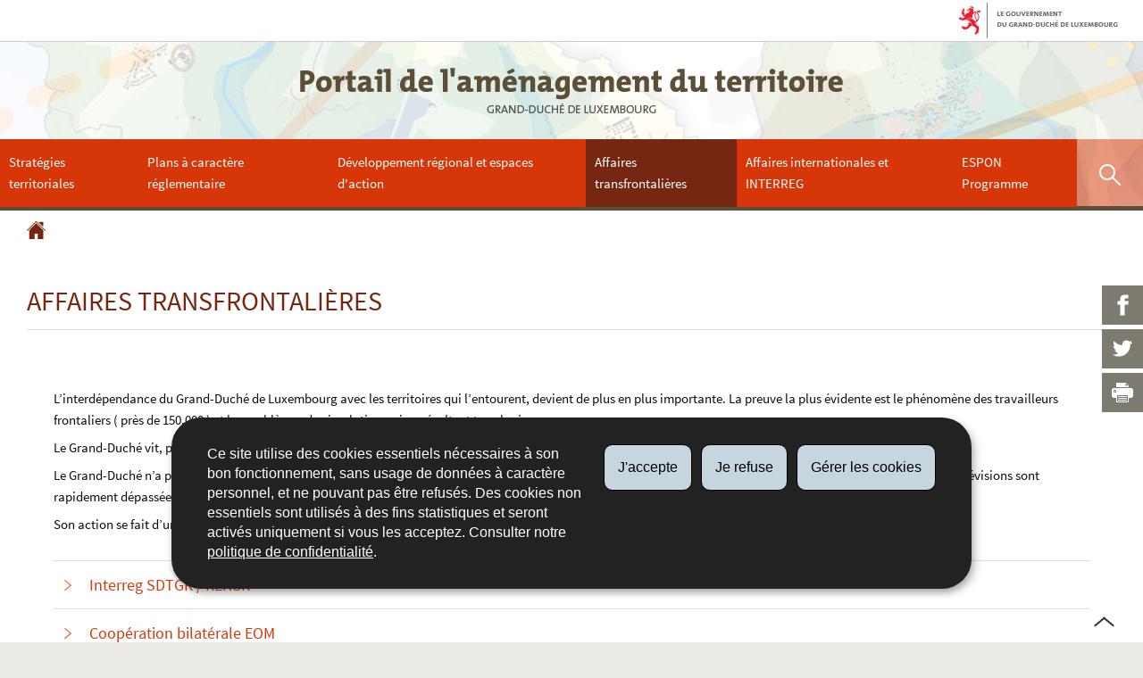

--- FILE ---
content_type: text/html
request_url: https://amenagement-territoire.public.lu/fr/grande-region-affaires-transfrontalieres.html
body_size: 10102
content:
<!doctype html>

    
        <!--[if IE 7]>
        <html dir="ltr" lang="fr" class="no-js ie ie7 ie-lt8 ie-lt9"><![endif]-->
        <!--[if IE 8]>
        <html dir="ltr" lang="fr" class="no-js ie ie8 ie-lt9"><![endif]-->
        <!--[if gte IE 9]>
        <html dir="ltr" lang="fr" class="no-js ie"><![endif]-->
        <!--[if !IE]><!-->
        <html class="no-js" dir="ltr" lang="fr"><!--<![endif]-->
        <head>
                    

            <meta charset="utf-8"/>

            


            

            
                <meta name="description" content="L’interdépendance du Grand-Duché de Luxembourg avec les territoires qui 
l’entourent, devient de plus en plus importante. La preuve la plus évidente est 
le phénomène des travailleurs frontaliers ( près de 150.000 ) et les problèmes 
de circulation qui en..."/>
            
            

            <script>(function(e){e.className=(e.className||"").replace(/\bno-js\b/,"js");})(document.documentElement);
            </script>
            <meta http-equiv="X-UA-Compatible" content="IE=edge"/>
            <meta name="viewport" content="width=device-width, initial-scale=1"/>

            
                <script>
                    function cookieExists (name) {
                        var cks = document.cookie.split(';');
                        for(var i = 0; i < cks.length; i++) {
                            if (cks[i].split('=')[0].trim() === name) {
                                return true;
                            }
                        }
                    }
                    if (!cookieExists('isPublicWebsite')) {
                        document.cookie = 'isPublicWebsite=true';
                    }
                </script>
            

            

            

            
    <title>Affaires transfrontalières - Portail de l'aménagement du territoire - Luxembourg</title>

            
            


    
        



            

            
    <!--[if gte IE 9]><!-->
    
        
    
<link rel="stylesheet" href="/etc.clientlibs/settings/wcm/designs/ctie/amenagement_territoire/clientlibs/default.css" type="text/css">



    
    <!--<![endif]-->

    <!--[if lt IE 9]>
    <link rel="stylesheet" href="/etc.clientlibs/settings/wcm/designs/ctie/amenagement_territoire/clientlibs/default/resources/css/ie.css"/>
    <![endif]-->

    
        <link rel="stylesheet" href="//cdn.public.lu/dam-assets/ctie/orejime/v1/css/main.css"/>
    

    

            <!-- Favicons declarations -->

    <link rel="apple-touch-icon" sizes="180x180" href="/etc.clientlibs/settings/wcm/designs/ctie/amenagement_territoire/clientlibs/default/resources/img/favicons/apple-touch-icon-180x180.png"/>
    <link rel="icon" type="image/png" href="/etc.clientlibs/settings/wcm/designs/ctie/amenagement_territoire/clientlibs/default/resources/img/favicons/favicon-32x32.png" sizes="32x32"/>
    <link rel="icon" type="image/png" href="/etc.clientlibs/settings/wcm/designs/ctie/amenagement_territoire/clientlibs/default/resources/img/favicons/favicon-16x16.png" sizes="16x16"/>
    <link rel="manifest" href="/etc.clientlibs/settings/wcm/designs/ctie/amenagement_territoire/clientlibs/default/resources/manifest.json"/>
    <link rel="icon" type="image/x-icon" href="/etc.clientlibs/settings/wcm/designs/ctie/amenagement_territoire/clientlibs/default/resources/img/favicons/favicon.ico"/>
    <meta name="msapplication-config" content="/etc.clientlibs/settings/wcm/designs/ctie/amenagement_territoire/clientlibs/default/resources/browserconfig.xml"/>
    <meta name="theme-color" content="ffffff"/>

<!-- Favicons END -->

            
    



            

    <meta property="og:type" content="article"/>
    <meta property="og:title" content="Affaires transfrontalières"/>
    <meta property="og:description" content="L’interdépendance du Grand-Duché de Luxembourg avec les territoires qui 
l’entourent, devient de plus en plus importante. La preuve la plus évidente est 
le phénomène des travailleurs frontaliers ( près de 150.000 ) et les problèmes 
de circulation qui en..."/>

    

    <meta property="og:url" content="http://amenagement-territoire.public.lu/fr/grande-region-affaires-transfrontalieres.html"/>

    
    
    
    
    

    
        <meta property="og:image" content="/etc.clientlibs/settings/wcm/designs/ctie/amenagement_territoire/clientlibs/default/resources/img/sharedFB.png"/>
        <meta property="og:image:type" content="image/png"/>
    

    <meta property="externalUrl" content="http://amenagement-territoire.public.lu/fr/grande-region-affaires-transfrontalieres.html"/>


    <meta property="twitter:card" content="summary"/>
    <meta property="twitter:title" content="Affaires transfrontalières"/>
    <meta property="twitter:description" content="L’interdépendance du Grand-Duché de Luxembourg avec les territoires qui 
l’entourent, devient de plus en plus importante. La preuve la plus évidente est 
le phénomène des travailleurs frontaliers ( près de 150.000 ) et les problèmes 
de circulation qui en..."/>
    

    <meta property="twitter:url" content="http://amenagement-territoire.public.lu/fr/grande-region-affaires-transfrontalieres.html"/>

    
    
    
    
    

    
        <meta property="twitter:image" content="/etc.clientlibs/settings/wcm/designs/ctie/amenagement_territoire/clientlibs/default/resources/img/sharedTW.png"/>
    

    



            

            
                <script type="opt-in" data-type="application/javascript" data-name="adobedtm" data-src="//assets.adobedtm.com/990f8e50757a/12bbedaa2b50/launch-3a93b25f02bd.min.js" async="false"></script>
            
        </head>

        

    <body id="top">

        
        <div class="skiplinks">
<a href="#topnav">Aller à la navigation</a>
<a href="#main">Aller au contenu</a></div>
<div class="govbar" id="govbar">
        
                        <img class="govbar-logo" src="//cdn.public.lu/pictures/logos/gov/fr/gov-light.png" alt="Le Gouvernement du Grand-Duché de Luxembourg"/>
        
        
</div>


  
    
      
    
    
    




    
        
            
            


    

            
        
    


  





    
        <div class="page page--standard-page page--grande-region-affaires-transfrontalieres ">
    


    
        
            <svg xmlns="http://www.w3.org/2000/svg" class="is-hidden iconset"><symbol viewBox="0 0 24 24" id="icon-hierarchy-1"><path d="M20.5 18c-.2-3.4-3-6-6.5-6h-2V5.9c1.4-.2 2.5-1.5 2.5-2.9 0-1.7-1.3-3-3-3s-3 1.3-3 3c0 1.5 1.1 2.7 2.5 2.9V12H9c-3.4 0-6.2 2.7-6.5 6-1.4.3-2.5 1.5-2.5 3 0 1.7 1.3 3 3 3s3-1.3 3-3c0-1.5-1.1-2.7-2.5-2.9C3.8 15.2 6.1 13 9 13h2v5.1c-1.4.2-2.5 1.5-2.5 2.9 0 1.7 1.3 3 3 3s3-1.3 3-3c0-1.5-1.1-2.7-2.5-2.9V13h2c2.9 0 5.2 2.2 5.5 5.1-1.4.2-2.5 1.4-2.5 2.9 0 1.7 1.3 3 3 3s3-1.3 3-3c0-1.5-1.1-2.7-2.5-3z"/></symbol><symbol viewBox="0 0 24 24" id="icon-home-1"><path d="M20.1 7.4c.1.1.2.1.4.1.3 0 .5-.2.5-.5V2.5c0-.3-.2-.5-.5-.5H16c-.2 0-.4.1-.5.3-.1.2 0 .4.1.5l4.5 4.6zM3 12.6V24h7v-7h4v7h7V12.6l-9-9z"/><path d="M23.9 12.7L12.4 1.1c-.2-.2-.5-.2-.7 0L.1 12.6c-.2.2-.2.5 0 .7.2.2.5.2.7 0L12 2.2l11.1 11.1c.2.2.5.2.7 0 .2-.1.3-.4.1-.6z"/></symbol><symbol viewBox="0 0 24 24" id="icon-search"><path d="M9 18c2.1 0 4.1-.7 5.6-2l7.7 7.7c.4.4 1 .4 1.4 0 .4-.4.4-1 0-1.4L16 14.6c1.2-1.5 2-3.5 2-5.6 0-5-4-9-9-9S0 4 0 9s4 9 9 9zM9 2c3.9 0 7 3.1 7 7s-3.1 7-7 7-7-3.1-7-7 3.1-7 7-7z" id="search-Filled_Icons"/></symbol><symbol viewBox="0 0 24 24" id="icon-cog"><path d="M23.5 10h-2.9c-.2-.8-.5-1.7-.8-2.3l2-2c.2-.2.2-.3.2-.4 0-.2 0-.3-.1-.4l-2.8-2.8c-.2-.2-.5-.2-.7 0l-2 2c-.7-.3-1.5-.6-2.3-.8V.5c-.1-.3-.3-.5-.6-.5h-3c-.3 0-.5.2-.5.5v2.9c-.8.2-1.7.4-2.3.7l-2-2c-.2-.2-.5-.2-.7 0L2.1 4.9c-.2.2-.2.5 0 .7l2 2c-.3.7-.5 1.6-.7 2.4H.5c-.3 0-.5.2-.5.5v3c0 .3.2.5.5.5h2.9c.2.8.5 1.7.8 2.3l-2 2c-.2.2-.2.3-.2.4 0 .2 0 .3.1.4l2.8 2.8c.2.2.5.2.7 0l2-2c.7.3 1.5.6 2.3.8v2.9c0 .3.2.5.5.5h3c.3 0 .5-.2.5-.5v-2.9c.8-.2 1.7-.5 2.3-.8l2 2c.2.2.5.2.7 0l2.8-2.8c.2-.2.2-.5 0-.7l-2-2c.3-.7.6-1.5.8-2.3h2.9c.3 0 .5-.2.5-.5v-3c.1-.4-.1-.6-.4-.6zM12 16c-2.2 0-4-1.8-4-4s1.8-4 4-4 4 1.8 4 4-1.8 4-4 4z" id="cog-Filled_Icons"/></symbol><symbol viewBox="0 0 24 24" id="icon-email"><g id="email-Filled_Icons"><path d="M22.7 5l-10.4 8.4c-.1.1-.2.1-.3.1-.1 0-.2 0-.3-.1L1.3 5c-.2.3-.3.6-.3 1v11c0 1.1.9 2 2 2h18c1.1 0 2-.9 2-2V6c0-.4-.1-.7-.3-1z"/><path d="M22 4.3c-.3-.2-.6-.3-1-.3H3c-.4 0-.7.1-1 .3l10 8.1 10-8.1z"/></g></symbol><symbol viewBox="0 0 24 24" id="icon-navigation-drawer-1"><path d="M2.8 6h18.5c.6 0 1-.4 1-1s-.4-1-1-1H2.8c-.5 0-1 .4-1 1s.5 1 1 1zM21.3 9H2.8c-.6 0-1 .4-1 1s.4 1 1 1h18.5c.6 0 1-.4 1-1s-.4-1-1-1zM21.3 14H2.8c-.6 0-1 .4-1 1s.4 1 1 1h18.5c.6 0 1-.4 1-1s-.4-1-1-1zM21.3 19H2.8c-.6 0-1 .4-1 1s.4 1 1 1h18.5c.6 0 1-.4 1-1s-.4-1-1-1z"/></symbol><symbol viewBox="0 0 24 24" id="icon-globe-2"><path d="M21.1 4.2c-.5 1.3-1.4 3.5-2.9 4.2-.1.1-.2.1-.3 0-1.1-.3-2.1.1-2.7.4.2.3.5.8.7 1.8.2.1.6 0 .8-.1.2-.1.4-.1.6.1 1.2 1.2-.4 2.8-1.3 3.8l-.5.5.1.1c.2.2.5.5.6.9 0 .3-.1.6-.4.8-.5.5-1 .8-1.4 1-.1 1.7-1.4 2.7-3.5 2.7-1 0-2-2.5-2-3 0-.4.2-.7.3-1 .1-.2.2-.4.2-.5 0-.2-.4-.7-.9-1.1-.1-.1-.1-.2-.1-.4 0-.4-.1-.7-.2-.9-.3-.2-.8-.2-1.5-.2h-.8c-1.6 0-2-1.6-2-2.5 0-.2 0-3.9 2.9-4.5 1.3-.3 2.2-.2 2.7.2.3.4.4.6.5.7.5.4 1.5.2 2.3 0 .3-.1.5-.1.8-.2.1-.8.1-1.7 0-2-.6.3-1.2.3-1.7 0s-.8-.8-.9-1.5C10.4 2.1 13.1.9 15 .3c-1-.3-2-.4-3.1-.4C5.4 0 0 5.4 0 12s5.4 12 12 12 12-5.4 12-12c0-3-1.1-5.7-2.9-7.8z"/></symbol><symbol viewBox="0 0 24 24" id="icon-arrow-up-12"><path d="M1.5 19.5c-.2 0-.4-.1-.6-.2-.4-.3-.5-1-.1-1.4l10.5-13c.2-.2.5-.4.8-.4s.6.1.8.4l11 13c.4.4.3 1.1-.1 1.4-.4.4-1.1.3-1.4-.1L12 7.1l-9.7 12c-.2.3-.5.4-.8.4"/></symbol><symbol viewBox="0 0 24 24" id="icon-arrow-down-12"><path d="M12 19.5c-.3 0-.6-.1-.8-.4l-11-13c-.4-.4-.3-1.1.1-1.4.4-.4 1.1-.3 1.4.1L12 17 22.2 4.9c.4-.4 1-.5 1.4-.1s.5 1 .1 1.4l-11 13c-.1.2-.4.3-.7.3"/></symbol><symbol viewBox="0 0 24 24" id="icon-arrow-left-12"><path d="M18.5 24c-.2 0-.5-.1-.6-.2l-13-11c-.2-.2-.4-.5-.4-.8s.1-.6.4-.8l13-11c.4-.4 1.1-.3 1.4.1.4.4.3 1.1-.1 1.4L7 12l12.1 10.2c.4.4.5 1 .1 1.4-.1.3-.4.4-.7.4"/></symbol><symbol viewBox="0 0 24 24" id="icon-arrow-right-12"><path d="M5.5 24c-.3 0-.6-.1-.8-.4-.4-.4-.3-1.1.1-1.4L17 12 4.9 1.8c-.4-.4-.5-1-.1-1.4s1-.5 1.4-.1l13 11c.2.2.4.5.4.8s-.1.6-.4.8l-13 11c-.2 0-.5.1-.7.1"/></symbol><symbol viewBox="0 0 24 24" id="icon-bin-1"><path d="M23 3h-7V.5c0-.3-.2-.5-.5-.5h-8c-.3 0-.5.2-.5.5V3H1c-.3 0-.5.2-.5.5s.2.5.5.5h2v19.5c0 .3.2.5.5.5h16c.3 0 .5-.2.5-.5V4h3c.3 0 .5-.2.5-.5S23.3 3 23 3zM8 18.5c0 .3-.2.5-.5.5s-.5-.2-.5-.5v-11c0-.3.2-.5.5-.5s.5.2.5.5v11zM8 1h7v2H8V1zm4 17.5c0 .3-.2.5-.5.5s-.5-.2-.5-.5v-11c0-.3.2-.5.5-.5s.5.2.5.5v11zm4 0c0 .3-.2.5-.5.5s-.5-.2-.5-.5v-11c0-.3.2-.5.5-.5s.5.2.5.5v11z"/></symbol><symbol viewBox="0 0 24 24" id="icon-book-download-2"><g id="book-download-2-Filled_Icons"><path d="M19.5 4h-13C5.7 4 5 3.3 5 2.5S5.7 1 6.5 1h13c.3 0 .5-.2.5-.5s-.2-.5-.5-.5h-13C5.1 0 4 1.1 4 2.5v14C4 17.9 5.1 19 6.5 19H11v-7c0-.8.7-1.5 1.5-1.5s1.5.7 1.5 1.5v7h5.5c.3 0 .5-.2.5-.5v-14c0-.3-.2-.5-.5-.5z"/><path d="M15.4 20.6s-.1 0 0 0c-.2-.2-.5-.2-.7 0l-1.1 1.1-.6.6V12c0-.3-.2-.5-.5-.5s-.5.2-.5.5v10.3l-.5-.5-1.1-1.1s-.1-.1-.2-.1h-.4c-.1 0-.1.1-.2.1 0 0-.1.1-.1.2v.4c0 .1.1.1.1.2l1.7 1.7.8.8.1.1h.4c.1 0 .1-.1.2-.1l.8-.8 1.7-1.7s.1-.1.1-.2v-.2-.2-.3zM6.5 2c-.3 0-.5.2-.5.5s.2.5.5.5h12c.3 0 .5-.2.5-.5s-.2-.5-.5-.5h-12z"/></g></symbol><symbol viewBox="0 0 24 24" id="icon-logo-facebook"><path d="M18.8 7.5h-4.3V5.6c0-.9.6-1.1 1-1.1h3v-4h-4.3c-3.9 0-4.7 2.9-4.7 4.8v2.1h-3v4h3v12h5v-12h3.9l.4-3.9z" id="logo-facebook-Filled_Icons"/></symbol><symbol viewBox="0 0 24 24" id="icon-logo-google-plus-1"><g id="logo-google-plus-1-Filled_Icons"><path d="M11.4 12.9c-.7-.5-1.4-1.3-1.4-1.5 0-.4 0-.6 1-1.4 1.2-1 1.9-2.2 1.9-3.6 0-1.2-.4-2.3-1-3h.5c.1 0 .2 0 .3-.1l1.4-1c.2-.1.2-.3.2-.5-.1-.2-.2-.3-.5-.3H7.6c-.7 0-1.3.1-2 .3-2.2.8-3.8 2.7-3.8 4.7 0 2.8 2.1 4.8 5 4.9-.1.2-.1.4-.1.6 0 .4.1.8.3 1.2h-.1c-2.7 0-5.2 1.3-6.1 3.3-.2.5-.4 1-.4 1.6 0 .5.1 1 .4 1.4.6 1 1.8 1.9 3.5 2.3.9.2 1.8.3 2.8.3.9 0 1.7-.1 2.5-.3 2.4-.7 4-2.5 4-4.5.1-2-.5-3.2-2.2-4.4zm-7.7 4.5c0-1.4 1.8-2.7 3.9-2.7h.1c.5 0 .9.1 1.3.2.1.1.3.2.4.3 1 .7 1.6 1.1 1.8 1.8 0 .2.1.3.1.5 0 1.8-1.3 2.7-4 2.7-2.1 0-3.6-1.2-3.6-2.8zM5.6 3.9c.3-.4.8-.6 1.2-.6h.1c1.3 0 2.6 1.5 2.9 3.3.1 1-.1 2-.6 2.5-.4.5-.8.7-1.3.7C6.5 9.7 5.2 8.2 5 6.4c-.2-1 0-1.9.6-2.5zM23.5 9.5h-3v-3h-2v3h-3v2h3v3h2v-3h3z"/></g></symbol><symbol viewBox="0 0 24 24" id="icon-logo-linkedin"><path d="M6.5 21.5h-5v-13h5v13zM4 6.5C2.5 6.5 1.5 5.3 1.5 4s1-2.4 2.5-2.4S6.5 2.7 6.5 4c.1 1.4-.9 2.5-2.5 2.5zm11.5 6c-1.1 0-2 .9-2 2v7h-5s.1-12 0-13h5V10s1.5-1.4 3.9-1.4c3 0 5.1 2.1 5.1 6.3v6.7h-5v-7c0-1.2-.9-2.1-2-2.1z" id="logo-linkedin-Filled_Icons"/></symbol><symbol viewBox="0 0 24 24" id="icon-logo-rss"><g id="logo-rss-Filled_Icons"><path d="M12.5 24h-1c0-6.4-5.2-11.5-11.5-11.5v-1c6.9 0 12.5 5.6 12.5 12.5zM0 18.5V24h5.5c0-3.4-2.1-5.5-5.5-5.5z"/><path d="M20 24h-1C19 13.5 10.5 5 0 5V4c11 0 20 9 20 20z"/></g></symbol><symbol viewBox="0 0 24 24" id="icon-logo-twitter-bird"><path d="M23.4 4.8c-.8.4-1.5.4-2.2 0 .9-.6 1-1 1.3-2-.9.5-1.9.9-2.9 1.1-.8-.9-2-1.4-3.3-1.4-2.5 0-4.5 2-4.5 4.5 0 .4 0 .7.1 1-3.8-.2-7.1-2-9.4-4.7-.3.7-.6 1.5-.6 2.3 0 1.6.8 3 2 3.8-.7 0-1.4-.2-2.1-.6v.1c0 2.2 1.6 4 3.6 4.5-.7.2-1.4.2-2.1.1.6 1.8 2.3 3.1 4.2 3.2-1.9 1.5-4.4 2.2-6.7 1.9 2 1.3 4.4 2 7 2 8.4 0 12.9-6.9 12.9-12.9v-.6c1.1-.8 2.1-1.4 2.7-2.3z" id="logo-twitter-bird-Filled_Icons"/></symbol><symbol viewBox="0 0 24 24" id="icon-fax-machine"><path d="M0 7.5v13c0 .8.7 1.5 1.5 1.5H2V6h-.5C.7 6 0 6.7 0 7.5zM7.5 3H6V.5c0-.3-.2-.5-.5-.5S5 .2 5 .5v2.6c-1.1.2-2 1.2-2 2.4v16C3 22.9 4.1 24 5.5 24h2c1.4 0 2.5-1.1 2.5-2.5v-16C10 4.1 8.9 3 7.5 3zM21.5 6H11v16h10.5c.8 0 1.5-.7 1.5-1.5v-13c0-.8-.7-1.5-1.5-1.5zM14 18h-1v-1h1v1zm0-2h-1v-1h1v1zm0-2h-1v-1h1v1zm3 4h-1v-1h1v1zm0-2h-1v-1h1v1zm0-2h-1v-1h1v1zm3 4h-1v-1h1v1zm0-2h-1v-1h1v1zm0-2h-1v-1h1v1zm0-3.5c0 .3-.2.5-.5.5h-6c-.3 0-.5-.2-.5-.5v-2c0-.3.2-.5.5-.5h6c.3 0 .5.2.5.5v2z"/><path d="M22 6.5h-1V2.7L18.8 1H13v5.5h-1v-6c0-.3.2-.5.5-.5H19c.1 0 .2 0 .3.1l2.5 2c.1.1.2.2.2.4v4z"/><g><path d="M14 2h3.5v1H14z"/></g><g><path d="M14 4h6v1h-6z"/></g></symbol><symbol viewBox="0 0 24 24" id="icon-phone-circle"><g id="phone-circle-Filled_Icons"><path d="M17.5 15.6c0-.2-.1-.4-.2-.5L16 13.7c-.2-.2-.3-.2-.5-.2s-.5.1-.7.3l-.5.5c-.2.2-.5.2-.7 0-1.5-1.2-2.9-2.6-4.1-4.1-.2-.2-.1-.5 0-.7L10 9c.2-.2.3-.4.3-.6 0-.2-.1-.4-.2-.5L8.9 6.7c-.1-.2-.3-.2-.5-.2s-.4.1-.6.3l-.8.8c-.5.5-.7 1.3-.3 1.8 2 3.2 4.7 5.9 7.9 7.9.5.3 1.3.2 1.8-.3l.3-.3.5-.5c.2-.2.3-.4.3-.6z"/><path d="M12 0C5.4 0 0 5.4 0 12s5.4 12 12 12 12-5.4 12-12S18.6 0 12 0zm8.4 17.8c-.2.2-.5.3-.7.1-.2-.2-.3-.5-.1-.7 1.1-1.5 1.6-3.3 1.6-5.2 0-5.1-4.1-9.2-9.2-9.2S2.8 6.9 2.8 12s4.1 9.2 9.2 9.2c2.4 0 4-.6 4.6-1.8.3-.5.3-1.1.3-1.5-.5.4-1 .6-1.6.6-.4 0-.9-.1-1.2-.3-3.3-2.1-6.1-4.9-8.2-8.2-.6-1-.5-2.3.4-3.1l.8-.8c.7-.7 1.9-.8 2.5-.1l1.3 1.3c.3.3.5.8.5 1.3s-.2.9-.6 1.3l-.1.1c1 1.2 2.1 2.3 3.3 3.3l.2-.2c.7-.7 1.9-.7 2.5-.1l1.3 1.3c.3.3.5.8.5 1.3s-.2.9-.6 1.3l-.2.2c.2.6.3 1.6-.1 2.5-.5 1.2-1.9 2.6-5.6 2.6-5.6 0-10.2-4.6-10.2-10.2S6.4 1.8 12 1.8 22.2 6.4 22.2 12c0 2.1-.6 4.1-1.8 5.8z"/></g></symbol><symbol viewBox="0 0 24 24" id="icon-map-pin-2"><path d="M13 17c0 .8-.7 1.5-1.5 1.5S10 17.8 10 17v-5.6l-2 .4v12l8-1.8V10l-3 .7V17zM23.6 12L17 10.1v12l6.4 1.8c.2 0 .3 0 .4-.1.1-.1.2-.2.2-.4v-11c0-.1-.1-.3-.4-.4zM.2 10.1c-.1.1-.2.2-.2.4v11c0 .2.1.4.4.5L7 23.9v-12L.6 10c-.1 0-.3 0-.4.1z"/><path d="M11 7v10c0 .3.2.5.5.5s.5-.2.5-.5V7c1.7-.2 3-1.7 3-3.5C15 1.6 13.4 0 11.5 0S8 1.6 8 3.5C8 5.3 9.3 6.7 11 7zm.5-5c.8 0 1.5.7 1.5 1.5 0 .3-.2.5-.5.5s-.5-.2-.5-.5-.2-.5-.5-.5-.5-.2-.5-.5.2-.5.5-.5z"/></symbol><symbol viewBox="0 0 24 24" id="icon-map-pin-1"><path d="M.3.1C.1.1 0 .3 0 .5v16c0 .2.1.3.2.4L7 21.8V4.5L.8.1C.6 0 .4 0 .3.1zM19.5 11c.9 0 1.7.2 2.5.6V5.5c0-.2-.1-.3-.2-.4L15 .3v13.1c1-1.5 2.6-2.4 4.5-2.4zM8 21.8l6-4.3V.3L8 4.5z"/><path d="M19.5 12C17 12 15 14 15 16.5c0 2 2.8 5.8 4.1 7.3.1.1.2.2.4.2s.3-.1.4-.2c1.3-1.6 4.1-5.3 4.1-7.3 0-2.5-2-4.5-4.5-4.5zm0 6.5c-1.1 0-2-.9-2-2s.9-2 2-2 2 .9 2 2-.9 2-2 2z"/></symbol><symbol viewBox="0 0 24 24" id="icon-print-text"><g id="print-text-Filled_Icons"><circle cx="3.5" cy="10.5" r=".5"/><path d="M21.5 7h-19C1.1 7 0 8.1 0 9.5v6C0 16.9 1.1 18 2.5 18H5v4.5c0 .3.2.5.5.5h13c.3 0 .5-.2.5-.5V18h2.5c1.4 0 2.5-1.1 2.5-2.5v-6C24 8.1 22.9 7 21.5 7zm-18 5c-.8 0-1.5-.7-1.5-1.5S2.7 9 3.5 9 5 9.7 5 10.5 4.3 12 3.5 12zM18 22H6v-7h12v7zM5.5 6h13c.3 0 .5-.2.5-.5v-1c0-.1-.1-.3-.1-.4l-3-3c-.1 0-.3-.1-.4-.1h-10c-.3 0-.5.2-.5.5v4c0 .3.2.5.5.5zm10-4.5l3 3h-3v-3z"/><path d="M7.5 17h9c.3 0 .5-.2.5-.5s-.2-.5-.5-.5h-9c-.3 0-.5.2-.5.5s.2.5.5.5zM7.5 19h9c.3 0 .5-.2.5-.5s-.2-.5-.5-.5h-9c-.3 0-.5.2-.5.5s.2.5.5.5zM7.5 21h9c.3 0 .5-.2.5-.5s-.2-.5-.5-.5h-9c-.3 0-.5.2-.5.5s.2.5.5.5z"/></g></symbol><symbol viewBox="0 0 24 24" id="icon-launch"><path d="M17 12.5c-.6 0-1 .4-1 1V19H5V8h5.5c.6 0 1-.4 1-1s-.4-1-1-1H4c-.6 0-1 .4-1 1v13c0 .6.4 1 1 1h13c.6 0 1-.4 1-1v-6.5c0-.6-.4-1-1-1z"/><path d="M20.9 3.6c-.1-.2-.3-.4-.5-.5-.1-.1-.3-.1-.4-.1h-6c-.6 0-1 .4-1 1s.4 1 1 1h3.6L6.8 15.8c-.4.4-.4 1 0 1.4.2.2.5.3.7.3s.5-.1.7-.3L19 6.4V10c0 .6.4 1 1 1s1-.4 1-1V4c0-.1 0-.3-.1-.4z"/></symbol><symbol viewBox="0 0 24 24" id="icon-navigation-show-more-1"><g id="navigation-show-more-1-Filled_Icons"><circle cx="3" cy="12" r="3"/><circle cx="12" cy="12" r="3"/><circle cx="21" cy="12" r="3"/></g></symbol><symbol viewBox="0 0 24 24" id="icon-phone-call-outgoing"><g id="phone-call-outgoing-Filled_Icons"><path d="M17.2 16.2c-.5-.5-1.1-.7-1.8-.7s-1.3.3-1.8.7l-.4.4c-2.1-1.7-4.1-3.7-5.8-5.8l.4-.4c1-1 1-2.6 0-3.5L5.7 4.7C5.3 4.2 4.6 4 4 4c-.7 0-1.3.2-1.8.7L1 5.9c-1.2 1.2-1.4 3-.4 4.4 3.4 5.2 8 9.7 13.1 13.1.6.4 1.2.6 1.9.6.9 0 1.8-.4 2.5-1l1.2-1.2c1-1 1-2.6 0-3.5l-2.1-2.1zM24 .4s0-.1 0 0c-.1-.2-.2-.3-.3-.4H17c-.3 0-.5.2-.5.5s.2.5.5.5h5.3l-9.1 9.1c-.2.2-.2.5 0 .7.1.1.2.1.4.1.1 0 .3 0 .4-.1l9-9.1V7c0 .3.2.5.5.5s.5-.2.5-.5V.5.4z"/></g></symbol><symbol viewBox="0 0 24 24" id="icon-infomation-circle"><path d="M11.5 1C5.2 1 0 6.2 0 12.5S5.2 24 11.5 24 23 18.8 23 12.5 17.8 1 11.5 1zM11 6c.6 0 1 .4 1 1s-.4 1-1 1-1-.4-1-1 .4-1 1-1zm3.5 14h-6c-.3 0-.5-.2-.5-.5s.2-.5.5-.5H11v-8H9.5c-.3 0-.5-.2-.5-.5s.2-.5.5-.5h2c.3 0 .5.2.5.5V19h2.5c.3 0 .5.2.5.5s-.2.5-.5.5z"/></symbol><symbol viewBox="0 0 24 24" id="icon-network-web"><path d="M5.6 14.5c-.3 0-.5-.2-.5-.4l-.6-4c0-.3.1-.5.4-.6.3 0 .5.1.6.4l.3 1.9c.1-.4.8-.4.9 0L7 9.9c0-.3.3-.5.6-.4.3.1.4.3.4.6l-.6 4c0 .2-.2.4-.5.4-.2 0-.4-.1-.5-.3l-.2-.5-.2.5c0 .2-.2.3-.4.3zM11.6 14.5c-.3 0-.5-.2-.5-.4l-.6-4c0-.3.1-.5.4-.6.3 0 .5.1.6.4l.3 1.9c.1-.2.3-.3.5-.3s.4.1.5.3l.2-1.9c0-.3.3-.5.6-.4.3 0 .5.3.4.6l-.6 4c0 .2-.2.4-.5.4-.2 0-.4-.1-.5-.3l-.2-.5-.2.5c0 .2-.2.3-.4.3zM18.9 14.5c-.2 0-.4-.1-.5-.3l-.2-.5-.2.5c-.1.2-.3.4-.5.3-.2 0-.4-.2-.5-.4l-.6-4c0-.3.1-.5.4-.6.3 0 .5.1.6.4l.3 1.9c.1-.2.3-.3.5-.3s.4.1.5.3l.3-1.9c0-.3.3-.5.6-.4.3 0 .5.3.4.6l-.6 4c0 .2-.2.4-.5.4zM9.7 18c.6 1.2 1.3 2.5 2.2 3.7l.1-.1c.9-1.2 1.6-2.4 2.2-3.7H9.7zM8.6 18H3.5c1.8 2.6 4.7 4.3 7.9 4.5l-.1-.2c-1.2-1.4-2-2.8-2.7-4.3zM12.8 22.3l-.2.2c3.2-.2 6.1-1.9 7.9-4.5h-5.2c-.6 1.4-1.4 2.9-2.5 4.3zM14.6 6c-.6-1.3-1.5-2.5-2.5-3.7H12l-.1.1C10.9 3.5 10 4.7 9.4 6h5.2zM15.7 6h5c-1.8-2.6-4.7-4.3-7.9-4.5l.1.2C14.1 3 15 4.5 15.7 6zM11.2 1.7l.1-.1C8 1.7 5.1 3.4 3.3 6h5C9 4.5 10 3 11.2 1.7z"/><path d="M23.5 8h-1.8c-.1-.3-.3-.7-.5-1H16c.1.3.2.7.3 1h-1c-.1-.3-.2-.7-.3-1H9c-.1.3-.2.7-.3 1h-1c.1-.3.2-.7.3-1H2.7c-.2.3-.3.7-.5 1H.5c-.3 0-.5.2-.5.5v7c0 .3.2.5.5.5h1.9c.1.3.3.7.5 1h5.4c-.1-.3-.2-.7-.3-1h1.1c.1.3.2.7.3 1h5.5c.1-.3.2-.7.3-1h1.1c-.1.3-.2.7-.3 1h5.4c.2-.3.3-.7.5-1h1.8c.3 0 .5-.2.5-.5v-7c-.2-.3-.4-.5-.7-.5zm-.5 7H1V9h22v6z"/></symbol><symbol viewBox="0 0 24 24" id="icon-newspaper"><path d="M17 0H.5C.2 0 0 .2 0 .5v20C0 22.4 1.6 24 3.5 24h14.9c-.8-.9-1.4-2.2-1.4-3.5V0zM3 6.5c0-.3.2-.5.5-.5h5c.3 0 .5.2.5.5v6c0 .3-.2.5-.5.5h-5c-.3 0-.5-.2-.5-.5v-6zM14.5 19h-11c-.3 0-.5-.2-.5-.5s.2-.5.5-.5h11c.3 0 .5.2.5.5s-.2.5-.5.5zm0-2h-11c-.3 0-.5-.2-.5-.5s.2-.5.5-.5h11c.3 0 .5.2.5.5s-.2.5-.5.5zm0-2h-11c-.3 0-.5-.2-.5-.5s.2-.5.5-.5h11c.3 0 .5.2.5.5s-.2.5-.5.5zm0-2h-4c-.3 0-.5-.2-.5-.5s.2-.5.5-.5h4c.3 0 .5.2.5.5s-.2.5-.5.5zm0-2h-4c-.3 0-.5-.2-.5-.5s.2-.5.5-.5h4c.3 0 .5.2.5.5s-.2.5-.5.5zm0-2h-3c-.3 0-.5-.2-.5-.5s.2-.5.5-.5h3c.3 0 .5.2.5.5s-.2.5-.5.5zm0-5h-11c-.3 0-.5-.2-.5-.5s.2-.5.5-.5h11c.3 0 .5.2.5.5s-.2.5-.5.5z"/><path d="M23.5 3H20V1.5c0-.3-.2-.5-.5-.5H18v19.5c0 1.7 1.3 3.5 2.5 3.5 1.9 0 3.5-1.6 3.5-3.5v-17c0-.3-.2-.5-.5-.5zM21 20.5c0 .3-.2.5-.5.5s-.5-.2-.5-.5V6h1v14.5z"/></symbol><symbol viewBox="0 0 24 24" id="icon-remove-circle-1"><path d="M11.5 0C5.2 0 0 5.1 0 11.5c0 3.1 1.2 6 3.4 8.1 2.2 2.2 5.1 3.4 8.1 3.4C17.8 23 23 17.9 23 11.5 23 5.2 17.9 0 11.5 0zm0 22.5zm4.6-7.1c.2.2.2.5 0 .7-.1.1-.2.1-.4.1-.1 0-.3 0-.4-.1l-3.9-3.9-3.9 3.9c-.1.1-.2.1-.4.1-.1 0-.3 0-.4-.1-.2-.2-.2-.5 0-.7l3.9-3.9-3.7-3.9c-.2-.2-.2-.5 0-.7.2-.2.5-.2.7 0l3.9 3.9 3.9-3.9c.2-.2.5-.2.7 0 .2.2.2.5 0 .7l-3.9 3.9 3.9 3.9z" id="remove-circle-1-Filled_Icons"/></symbol><symbol viewBox="0 0 24 24" id="icon-close"><path d="M13.4 12L23.7 1.7c.4-.4.4-1 0-1.4-.4-.4-1-.4-1.4 0L12 10.6 1.7.3C1.3-.1.7-.1.3.3c-.4.4-.4 1 0 1.4L10.6 12 .3 22.3c-.4.4-.4 1 0 1.4.2.2.4.3.7.3.3 0 .5-.1.7-.3L12 13.4l10.3 10.3c.2.2.5.3.7.3.3 0 .5-.1.7-.3.4-.4.4-1 0-1.4L13.4 12z" id="close-Filled_Icons"/></symbol></svg>
        
    
    





  
  <header role="banner" class="page-header">
    <a class="page-logo" href="/fr.html" title="Portail de l&#39;aménagement du territoire // Luxembourg — Allez à l’accueil">
        
        
        <img src="/etc.clientlibs/settings/wcm/designs/ctie/amenagement_territoire/clientlibs/default/resources/img/logo.png" alt="Portail de l&#39;aménagement du territoire // Luxembourg"/>

        
        
    </a>
    
    
    
    

    
    
        <a class="anchor" href="#topnav" role="button">
            <svg class="icon" viewBox="0 0 24 24" width="24" height="24" aria-hidden="true" focusable="false">
                <use xmlns:xlink="http://www.w3.org/1999/xlink" xlink:href="#icon-navigation-drawer-1" x="0" y="0"/>
            </svg>
            <span>Menu <span>principal</span></span>
        </a>
    


    <a class="anchor" href="#topsearch" title="Afficher la recherche" role="button">
    <svg class="icon" viewBox="0 0 24 24" width="24" height="24" aria-hidden="true" focusable="false">
        <use xmlns:xlink="http://www.w3.org/1999/xlink" xlink:href="#icon-search" x="0" y="0"/>
    </svg>
    <span>Rechercher</span>
</a>
    
    <nav class="page-headernav" role="navigation" aria-label="Menu principal">

      
    <ul id="topnav" class="nav nav--primary">
        
            <li class="nav-item nav--strategies-territoriales ">
                <a href="/fr/strategies-territoriales.html">Stratégies territoriales</a>
                <ul>
                    <li class="subnav-item subnav-item--programme-directeur  ">
                        <a href="/fr/strategies-territoriales/programme-directeur.html">Programme directeur d’aménagement du territoire</a>
                        
                    </li>
                
                    <li class="subnav-item subnav-item--visionsterritoriales  ">
                        <a href="/fr/strategies-territoriales/visionsterritoriales.html">Les visions territoriales</a>
                        
                    </li>
                
                    <li class="subnav-item subnav-item--odt  ">
                        <a href="/fr/strategies-territoriales/odt.html">Observatoire du Développement territorial</a>
                        
                    </li>
                </ul>
            </li>
        
            <li class="nav-item nav--plans-caractere-reglementaire ">
                <a href="/fr/plans-caractere-reglementaire.html">Plans à caractère réglementaire</a>
                <ul>
                    <li class="subnav-item subnav-item--plans-sectoriels-primaires  ">
                        <a href="/fr/plans-caractere-reglementaire/plans-sectoriels-primaires.html">Plans directeurs sectoriels « primaires »</a>
                        
                    </li>
                
                    <li class="subnav-item subnav-item--plans-sectoriels-secondaires  ">
                        <a href="/fr/plans-caractere-reglementaire/plans-sectoriels-secondaires.html">Plans directeurs sectoriels « secondaires »</a>
                        
                    </li>
                
                    <li class="subnav-item subnav-item--pos  ">
                        <a href="/fr/plans-caractere-reglementaire/pos.html">Plans d'occupation du sol, POS</a>
                        
                    </li>
                </ul>
            </li>
        
            <li class="nav-item nav--developpement-regional-poles-urbains ">
                <a href="/fr/developpement-regional-poles-urbains.html">Développement régional et espaces d'action</a>
                <ul>
                    <li class="subnav-item subnav-item--poles_urbains  ">
                        <a href="/fr/developpement-regional-poles-urbains/poles_urbains.html">Projets urbains</a>
                        
                    </li>
                
                    <li class="subnav-item subnav-item--parc-naturel-germano-luxembourgeois  ">
                        <a href="/fr/developpement-regional-poles-urbains/parc-naturel-germano-luxembourgeois.html">Deutsch-Luxemburgischer Naturpark </a>
                        
                    </li>
                
                    <li class="subnav-item subnav-item--parcs-naturels-au-gdl  ">
                        <a href="/fr/developpement-regional-poles-urbains/parcs-naturels-au-gdl.html">Les Parcs naturels au Grand-Duché de Luxembourg</a>
                        
                    </li>
                
                    <li class="subnav-item subnav-item--politiqueurbaineniveaunational  ">
                        <a href="/fr/developpement-regional-poles-urbains/politiqueurbaineniveaunational.html">La politique urbaine</a>
                        
                    </li>
                
                    <li class="subnav-item subnav-item--espacesdactionurbains  ">
                        <a href="/fr/developpement-regional-poles-urbains/espacesdactionurbains.html">Espaces d'action en milieu urbain et périurbain</a>
                        
                    </li>
                </ul>
            </li>
        
            <li class="nav-item nav--grande-region-affaires-transfrontalieres nav--activeitem" aria-current="page">
                <a href="/fr/grande-region-affaires-transfrontalieres.html">Affaires transfrontalières</a>
                <ul>
                    <li class="subnav-item subnav-item--SDT-GR  ">
                        <a href="/fr/grande-region-affaires-transfrontalieres/SDT-GR.html">Interreg SDTGR / REKGR</a>
                        
                    </li>
                
                    <li class="subnav-item subnav-item--eom  ">
                        <a href="/fr/grande-region-affaires-transfrontalieres/eom.html">Coopération bilatérale EOM</a>
                        
                    </li>
                
                    <li class="subnav-item subnav-item--GR  ">
                        <a href="/fr/grande-region-affaires-transfrontalieres/GR.html">Grande Région </a>
                        
                    </li>
                
                    <li class="subnav-item subnav-item--SIG-GR  ">
                        <a href="/fr/grande-region-affaires-transfrontalieres/SIG-GR.html">SIG-GR</a>
                        
                    </li>
                
                    <li class="subnav-item subnav-item--Benelux  ">
                        <a href="/fr/grande-region-affaires-transfrontalieres/Benelux.html">Benelux</a>
                        
                    </li>
                
                    <li class="subnav-item subnav-item--reunions_sectorielles_AT-GR  ">
                        <a href="/fr/grande-region-affaires-transfrontalieres/reunions_sectorielles_AT-GR.html">Réunions sectorielles de l'Aménagement du territoire</a>
                        
                    </li>
                
                    <li class="subnav-item subnav-item--gect-alzette-belval  ">
                        <a href="/fr/grande-region-affaires-transfrontalieres/gect-alzette-belval.html">Coopération bilatérale GECT Alzette-Belval</a>
                        
                    </li>
                
                    <li class="subnav-item subnav-item--mot  ">
                        <a href="/fr/grande-region-affaires-transfrontalieres/mot.html">Coopération bilatérale MOT</a>
                        
                    </li>
                
                    <li class="subnav-item subnav-item--ped  ">
                        <a href="/fr/grande-region-affaires-transfrontalieres/ped.html">Coopération bilatérale PED</a>
                        
                    </li>
                
                    <li class="subnav-item subnav-item--zones-fonctionnelles  ">
                        <a href="/fr/grande-region-affaires-transfrontalieres/zones-fonctionnelles.html">Zones fonctionnelles</a>
                        
                    </li>
                </ul>
            </li>
        
            <li class="nav-item nav--affaires-europeennes-internationales ">
                <a href="/fr/affaires-europeennes-internationales.html">Affaires internationales et INTERREG</a>
                <ul>
                    <li class="subnav-item subnav-item--cohterr  ">
                        <a href="/fr/affaires-europeennes-internationales/cohterr.html">La cohésion territoriale</a>
                        
                    </li>
                
                    <li class="subnav-item subnav-item--polurb  ">
                        <a href="/fr/affaires-europeennes-internationales/polurb.html">La politique urbaine</a>
                        
                    </li>
                
                    <li class="subnav-item subnav-item--FSIE_INT  ">
                        <a href="/fr/affaires-europeennes-internationales/FSIE_INT.html">Fonds structurels et d'investissement européens (FSIE) et Programmes Interreg</a>
                        
                    </li>
                
                    <li class="subnav-item subnav-item--International  ">
                        <a href="/fr/affaires-europeennes-internationales/International.html">Affaires internationales</a>
                        
                    </li>
                </ul>
            </li>
        
            <li class="nav-item nav--espon ">
                <a href="/fr/espon.html">ESPON Programme</a>
                <ul>
                    <li class="subnav-item subnav-item--Programme-Implementation  ">
                        <a href="/fr/espon/Programme-Implementation.html">IMPLEMENTATION: HOW DOES ESPON WORK?</a>
                        
                    </li>
                
                    <li class="subnav-item subnav-item--Communication  ">
                        <a href="/fr/espon/Communication.html">EVENTS: COME AND MEET US</a>
                        
                    </li>
                
                    <li class="subnav-item subnav-item--Previous-ESPON-Programmes  ">
                        <a href="/fr/espon/Previous-ESPON-Programmes.html">Previous ESPON Programmes</a>
                        
                    </li>
                
                    <li class="subnav-item subnav-item--Contacts  ">
                        <a href="/fr/espon/Contacts.html">CONTACT: HOW TO FIND US</a>
                        
                    </li>
                
                    <li class="subnav-item subnav-item--aboutespon  ">
                        <a href="/fr/espon/aboutespon.html">ABOUT US: WHAT IS ESPON?</a>
                        
                    </li>
                </ul>
            </li>
        
        
    </ul>

        
        
    <form id="topsearch" class="search" aria-label="Global" role="search" action="/fr/support/recherche.html">
        <label for="search-field-top" title="Rechercher sur le site">Rechercher sur le site</label>
        <input type="text" name="q" id="search-field-top" value="" placeholder="Rechercher sur le site" title="Rechercher sur le site"/>
        <button class="btn" type="submit" title="Lancer la recherche" aria-label="Lancer la recherche principale sur le site">
            
                <svg viewBox="0 0 24 24" class="icon" width="24" height="24" aria-hidden="true" focusable="false">
                    <use y="0" x="0" xmlns:xlink="http://www.w3.org/1999/xlink" xlink:href="#icon-search"/>
                </svg>
            
            
            
        </button>
    </form>

    </nav>
</header>







<main id="main" class="page-main" role="main">
    
<div class="breadcrumbs">
    <a href="/fr.html" title="Allez à l’accueil">
        <svg class="icon icon--small" viewBox="0 0 24 24" width="24" height="24" aria-hidden="true" focusable="false">
            <use xmlns:xlink="http://www.w3.org/1999/xlink" xlink:href="#icon-home-1" x="0" y="0"/>
        </svg>
        <span>Accueil</span>
    </a>
    

    
</div>




    <section lang="fr">
        
        <header class="page-title">
    
    <h1>Affaires transfrontalières</h1>
    
</header>
        <div class="page-content">
            
    

            <div class="page-text">
    
    
    <p>L’interdépendance du Grand-Duché de Luxembourg avec les territoires qui l’entourent, devient de plus en plus importante. La preuve la plus évidente est le phénomène des travailleurs frontaliers ( près de 150.000 ) et les problèmes de circulation qui en résultent tous les jours.</p> 
<p>Le Grand-Duché vit, pour ainsi dire « Dans la Grande Région, avec la Grande Région et par la Grande Région ».</p> 
<p>Le Grand-Duché n’a pas toujours accordé toute l’attention requise aux évolutions dans les pays voisins et aux implications qui en résultent, à tel point que certaines prévisions sont rapidement dépassées. Le DATer fait de la Grande Région une de ses priorités.</p> 
<p>Son action se fait d’un côté dans le cadre multilatéral des Sommets de la Grande Région, de l’autre dans celui des relations bilatérales avec les régions voisines.</p>
    



    
  
      

    

    

    
        
          <div class="index">
            
            <section class="index-section ">
              
                <h2 class="index-section-title"><a href="/fr/grande-region-affaires-transfrontalieres/SDT-GR.html">Interreg SDTGR / REKGR</a></h2>
              
              
              
                
              
            </section>
          
            
            <section class="index-section ">
              
                <h2 class="index-section-title"><a href="/fr/grande-region-affaires-transfrontalieres/eom.html">Coopération bilatérale EOM</a></h2>
              
              
              
                <div class="index">
                  <article class="index-article">
                    <a href="/fr/grande-region-affaires-transfrontalieres/eom/Karten.html" class="blocklink">
                      <h3 class="index-article-title">Themenkarten EOM</h3>
                      
                    </a>
                  </article>
                  
                </div>
              
            </section>
          
            
            <section class="index-section ">
              
                <h2 class="index-section-title"><a href="/fr/grande-region-affaires-transfrontalieres/GR.html">Grande Région </a></h2>
              
              
              
                
              
            </section>
          
            
            <section class="index-section ">
              
                <h2 class="index-section-title"><a href="/fr/grande-region-affaires-transfrontalieres/SIG-GR.html">SIG-GR</a></h2>
              
              
              
                
              
            </section>
          
            
            <section class="index-section ">
              
                <h2 class="index-section-title"><a href="/fr/grande-region-affaires-transfrontalieres/Benelux.html">Benelux</a></h2>
              
              
              
                
              
            </section>
          
            
            <section class="index-section ">
              
                <h2 class="index-section-title"><a href="/fr/grande-region-affaires-transfrontalieres/reunions_sectorielles_AT-GR.html">Réunions sectorielles de l'Aménagement du territoire</a></h2>
              
              
              
                
              
            </section>
          
            
            <section class="index-section ">
              
                <h2 class="index-section-title"><a href="/fr/grande-region-affaires-transfrontalieres/gect-alzette-belval.html">Coopération bilatérale GECT Alzette-Belval</a></h2>
              
              
              
                
              
            </section>
          
            
            <section class="index-section ">
              
                <h2 class="index-section-title"><a href="/fr/grande-region-affaires-transfrontalieres/mot.html">Coopération bilatérale MOT</a></h2>
              
              
              
                
              
            </section>
          
            
            <section class="index-section ">
              
                <h2 class="index-section-title"><a href="/fr/grande-region-affaires-transfrontalieres/ped.html">Coopération bilatérale PED</a></h2>
              
              
              
                
              
            </section>
          
            
            <section class="index-section ">
              
                <h2 class="index-section-title"><a href="/fr/grande-region-affaires-transfrontalieres/zones-fonctionnelles.html">Zones fonctionnelles</a></h2>
              
              
              
                
              
            </section>
          </div>
        
      
    
  

</div>
            
        </div>
        
        <footer class="page-metas">
    <p class="pubdate meta">Dernière mise à jour&nbsp;<time datetime="2021-09-24 10:17">24/09/2021</time>
    </p>
</footer>
    </section>
</main><!-- /.page-main -->
<footer role="contentinfo" class="page-footer">
    
    <nav role="navigation" class="page-footernav" aria-labelledby="footer-navigation">
  <h1 class="at" id="footer-navigation">Menu de navigation</h1>


  
    

    

      
    

    <ul class="nav nav--primary">
        <li class="nav-item ">
            <a href="/fr/strategies-territoriales.html">Stratégies territoriales</a>
        </li>
    
        <li class="nav-item ">
            <a href="/fr/plans-caractere-reglementaire.html">Plans à caractère réglementaire</a>
        </li>
    
        <li class="nav-item ">
            <a href="/fr/developpement-regional-poles-urbains.html">Développement régional et espaces d'action</a>
        </li>
    
        <li class="nav-item nav--activeitem" aria-current="page">
            <a href="/fr/grande-region-affaires-transfrontalieres.html">Affaires transfrontalières</a>
        </li>
    
        <li class="nav-item ">
            <a href="/fr/affaires-europeennes-internationales.html">Affaires internationales et INTERREG</a>
        </li>
    
        <li class="nav-item ">
            <a href="/fr/espon.html">ESPON Programme</a>
        </li>
    </ul>



      
    

    <ul class="nav nav--secondary">
        <li class="nav-item ">
            <a href="/fr/departement.html">Le Département</a>
        </li>
    
        <li class="nav-item ">
            <a href="/fr/eu-presidency.html">EU Presidency 2015</a>
        </li>
    
        <li class="nav-item ">
            <a href="/fr/actualites.html">Actualités</a>
        </li>
    
        <li class="nav-item ">
            <a href="/fr/publications.html">Publications</a>
        </li>
    
        <li class="nav-item ">
            <a href="/fr/legislation.html">Législation</a>
        </li>
    
        <li class="nav-item ">
            <a href="/fr/glossaire.html">Glossaire</a>
        </li>
    </ul>


      
    

    


      
    <ul class="nav nav--social" aria-labelledby="nav-4762"> 
 <li id="nav-4762" role="heading" aria-level="3"> Restez connecté </li> 
 <li class="nav-item"> <a href="/fr/support/newsletter.html"> 
   <svg aria-hidden="true" focusable="false" class="icon" viewbox="0 0 24 24"> 
    <use xlink:href="#icon-newspaper" x="0" y="0" /> 
   </svg> <span>Newsletter</span> </a> </li> 
</ul>



      <ul class="nav nav--support">
    <li class="nav-item ">
        <a href="/fr/support/contact.html">Contact</a>
    </li>

    <li class="nav-item ">
        <a href="/fr/support/plan.html">Plan du site</a>
    </li>

    <li class="nav-item ">
        <a href="/fr/support/liens.html">Liens utiles</a>
    </li>

    <li class="nav-item ">
        <a href="/fr/support/accessibilite.html">Accessibilité</a>
    </li>

    <li class="nav-item ">
        <a href="/fr/support/aspects-legaux.html">Aspects légaux</a>
    </li>

    <li class="nav-item ">
        <a href="/fr/support/a-propos-du-site.html">A propos du site</a>
    </li>
</ul>

    
  
</nav>

    <p class="page-copyright">
    <a class="renow" href="http://www.renow.public.lu" target="_blank" title="Renow, votre guide en matière de qualité web gouvernemental luxembourgeois - Nouvelle fenêtre">
        
            <img src="//cdn.public.lu/pictures/logos/renow.png" srcset="//cdn.public.lu/pictures/logos/renow-hdpi.png 1.5x,//cdn.public.lu/pictures/logos/renow-xhdpi.png 2x,//cdn.public.lu/pictures/logos/renow-xxhdpi.png 3x" alt="Renow"/>
        
        
    </a>
</p>
</footer>

<a href="#top" class="back" title="Haut de page"><span class="at">Haut de page</span></a>

</div><!-- /.page -->

        
    <script type="text/javascript" src="//cdn.public.lu/dam-assets/ctie/orejime/v1/js/main.js"></script>




<script src="//cdn.public.lu/js/requirejs/2-3-7/require.js"></script>

    
    
<script src="/etc.clientlibs/settings/wcm/designs/ctie/amenagement_territoire/clientlibs/default.js"></script>





<link rel="stylesheet" href="//cdn.public.lu/dam-assets/ctie/css/govbar.css"/>



        </body>
        </html>
    


--- FILE ---
content_type: text/css
request_url: https://amenagement-territoire.public.lu/etc.clientlibs/settings/wcm/designs/ctie/amenagement_territoire/clientlibs/default.css
body_size: 16620
content:
a:active,a:hover,summary:focus{outline:0}.msg-wrapper,dfn,h5{font-style:italic}body{margin:0}article,aside,details,figcaption,figure,footer,header,hgroup,main,nav,section,summary{display:block}audio,canvas,progress,video{display:inline-block;vertical-align:baseline}audio:not([controls]){display:none;height:0}[hidden],template{display:none}a{background:0 0}abbr[title]{border-bottom:1px dotted}b,optgroup,strong{font-weight:700}mark{background:#ff0;color:#000}small{font-size:80%}sub,sup{font-size:75%;line-height:0;position:relative;vertical-align:baseline}sup{top:-.5em}sub{bottom:-.25em}img{border:0;max-width:100%}svg:not(:root){overflow:hidden}figure{margin:1em 40px}hr{box-sizing:content-box;height:0}pre,textarea{overflow:auto}code,kbd,pre,samp{font-family:monospace,monospace;font-size:1em}button,input,optgroup,select,textarea{color:inherit;font:inherit;margin:0}button{overflow:visible}button,select{text-transform:none}button,html input[type=button],input[type=reset],input[type=submit]{-webkit-appearance:button;cursor:pointer}button[disabled],html input[disabled]{cursor:default}button::-moz-focus-inner,input::-moz-focus-inner{border:0;padding:0}input{line-height:normal}.btn,.btn--primary,.btn--secondary,button,input[type=submit]{font-family:source_sans_pro,arial,sans-serif;line-height:1.6;position:relative;text-align:center;color:#fff;display:inline-block;white-space:nowrap;text-decoration:none;text-transform:uppercase}input[type=checkbox],input[type=radio]{box-sizing:border-box;padding:0}input[type=number]::-webkit-inner-spin-button,input[type=number]::-webkit-outer-spin-button{height:auto}input[type=search]{-webkit-appearance:textfield;box-sizing:content-box}input[type=search]::-webkit-search-cancel-button,input[type=search]::-webkit-search-decoration{-webkit-appearance:none}fieldset{border:1px solid silver;margin:0 2px;padding:.35em .625em .75em}legend{border:0;padding:0}td,th{padding:0}.btn,.btn--primary,button,input[type=submit]{background:#5b4f38;border:2px solid #5b4f38;border-radius:2px;font-size:1.4rem;padding:.5em 1em}.btn--primary:visited,.btn:visited,button:visited,input[type=submit]:visited{color:#fff}.btn--primary:focus,.btn--primary:hover,.btn:focus,.btn:hover,button:focus,button:hover,input[type=submit]:focus,input[type=submit]:hover{background:#762711;border-color:#762711;text-decoration:none}.btn--primary:active,.btn:active,button:active,input[type=submit]:active{background:#451b03;border-color:#451b03;top:1px}.btn--primary[class*=" icon-"]:before,.btn--primary[class^=icon-]:before,.btn[class*=" icon-"]:before,.btn[class^=icon-]:before,button[class*=" icon-"]:before,button[class^=icon-]:before,input[type=submit][class*=" icon-"]:before,input[type=submit][class^=icon-]:before{float:left;margin:-.5em 1em -.5em -1em;padding:.5em 1em}.btn--primary[disabled],.btn[disabled],button[disabled],input[type=submit][disabled]{background:#ccc;border-color:#ccc;color:#fff}.btn .meta,.btn--primary .meta,button .meta,input[type=submit] .meta{color:inherit;font-size:.75em;opacity:.8}.btn--secondary{border:2px solid #737577;border-radius:2px;font-size:1.4rem;padding:.5em 1em;background:#737577}.btn--secondary[class*=" icon-"]:before,.btn--secondary[class^=icon-]:before{float:left;margin:-.5em 1em -.5em -1em;padding:.5em 1em}.btn--secondary[disabled]{background:#ccc;border-color:#ccc;color:#fff}.btn--secondary .meta{color:inherit;font-size:.75em;opacity:.8}.btn--secondary:visited{color:#fff}.btn--secondary:focus,.btn--secondary:hover{text-decoration:none;background:#fff;border-color:#737577;color:#737577}.btn--secondary:active{top:1px;background:#060c17;border-color:#060c17;color:#fff}.blocklink,.blocklink:visited,.btn--nude{color:inherit}.button{display:inline-block;vertical-align:middle}.btn--nude{background:0 0;border:0;border-radius:0;margin:0;padding:0;position:static}.btngroup,.btngroup .btn,.flexEmbed,.msg-wrapper{position:relative}.btn--small{font-size:1.4rem;line-height:2;padding:.25em .5em}.btn--small[class*=" icon-"]:before,.btn--small[class^=icon-]:before{margin:-.25em .5em -.25em -.5em;padding:.25em .5em}.btn--big{font-size:2rem;line-height:1.33333333;padding:1em 2em}.btn--big[class*=" icon-"]:before,.btn--big[class^=icon-]:before{margin:-1em 2em -1em -2em;padding:1em 2em}.btngroup .btn+.btn,.btngroup>.btngroup+.btn,.btngroup>.btngroup+.btngroup{margin-left:-1px}.btn--block{box-sizing:border-box;display:block;width:100%}.btngroup{display:inline-block}.btngroup .btn{border-radius:0;float:left}.btngroup .btn:first-child{border-bottom-left-radius:2px;border-top-left-radius:2px}.btngroup .btn:last-of-type{border-bottom-right-radius:2px;border-top-right-radius:2px}.btngroup>.btngroup{float:left}.btngroup>.btngroup:last-child .btn{border-radius:0 2px 2px 0}.btngroup--block{display:block}.btngroup--block::after,.btngroup--block::before{content:'';display:table}form input,form legend,form select{display:block;width:100%}.btngroup--block::after{clear:both}.btngroup--block>.btn{text-align:left}.btngroup--block>.btn:after{float:right}.btngroup--small{font-size:.8em;line-height:2}.btngroup--small .btn{padding:.25em .5em}.flexEmbed:before{content:'';display:block;height:0;padding-top:100%}.flexEmbed>*{position:absolute!important;top:0;bottom:0;left:0;right:0;width:auto!important;height:auto!important}.flexEmbed--4x3:before{padding-top:75%}.flexEmbed--16x9:before{padding-top:56.25%}.flexEmbed--2x1:before{padding-top:50%}.flexEmbed--4x1:before{padding-top:25%}.flexEmbed--3x4:before{padding-top:133.334%}.flexEmbed--9x16:before{padding-top:177.778%}.flexEmbed--1x2:before{padding-top:200%}.flexEmbed--1x4:before{padding-top:400%}form fieldset{border:none;margin-top:2.8rem;padding:0}form legend{color:#060c17;font-weight:400;line-height:1;margin:0 0 1em;padding:0}form input,form select,form textarea{background:#f0f1f3;box-sizing:border-box;color:#060c17;border:1px solid #5b4f38;line-height:1.4rem;padding:1rem}form input[type=submit],form input[type=checkbox],form input[type=radio]{width:auto;max-width:none;display:inline-block}form input[type=submit]+label,form input[type=checkbox]+label,form input[type=radio]+label{display:inline-block}.form--stacked label,form label{display:block}form label{color:#060c17;line-height:1.66666667;margin-bottom:.3rem}form textarea{max-width:480px;min-height:250px;resize:vertical;width:100%}.form--aligned label{display:inline-block;margin-right:1.5em;width:10em}.form--aligned.form--alt label{text-align:right}.form--ordered{counter-reset:fs}.form--ordered legend{counter-increment:fs;font-weight:700}.form--ordered legend:before{background:#a33617;border-radius:500px;color:#fff;content:counter(fs);float:left;font-weight:700;line-height:1;margin-left:-2.14285714em;margin-top:-.25em;padding:.2em;text-align:center;width:1em}.form--ordered fieldset{padding-left:3em}.form-range{display:-ms-flexbox;display:flex;-ms-flex-flow:row wrap;flex-flow:row wrap}.form-range input[type=range]{-webkit-appearance:none;background:#ddd;height:2px;-ms-flex:1;flex:1;margin:.8em 1em}.form-range input[type=range]::-webkit-slider-thumb{-webkit-appearance:none;background:#762711;border-radius:500px;height:1em;width:1em}.form-range-from,.form-range-to{color:#888}.form-range-current{min-width:100%}.error-text:before,.field-error:before,.form-error .msg-wrapper:before,.form-warning .msg-wrapper:before{top:.5rem;min-width:20px;box-sizing:border-box;left:0;text-align:center}.field{margin:0 0 1.4rem}.checkbox,.radio{display:block}.checkbox label,.radio label{display:inline}.fig small,.fig-embed,.form-help{display:block}.checkbox input,.radio input{margin-right:.5em}.field--small{width:30%}.field--medium{width:50%}.field--large{width:80%}.field--extralarge{width:100%}.form-row{margin-bottom:2rem}.form .form-error input{border-color:#cd0303}.msg-wrapper{clear:both;font-size:1.5rem;padding:.5rem 0 1.5rem 3rem}.form-error .msg-wrapper{color:#cd0303}.form-error .msg-wrapper:before{content:"x";background:#cd0303;border-radius:100%;color:#fff;font-style:normal;line-height:1;padding:1px 3px;position:absolute;min-height:20px}.form-warning .msg-wrapper:before{background:#ff9c00;content:"!";color:#000;font-style:normal;border-radius:100%;position:absolute;min-height:20px}.error-text,.field-error{clear:both;padding:.5rem 0 1.5rem 3rem;position:relative;color:#cd0303}.error-text:before,.field-error:before{content:"x";background:#cd0303;border-radius:100%;color:#fff;font-style:normal;line-height:1;padding:1px 3px;position:absolute;min-height:20px}.contactForm .field.error .mandatory,.field-mandatory,.field-required{color:#cd0303}.field-mandatory{margin:2rem 0}.form-disclaimer{margin:2rem 0}.field--error input[type=email],.field--error input[type=text],.field--error textarea{border-color:#cd0303}@namespace xlink "http://www.w3.org/1999/xlink";.iconset g,.iconset path{fill:inherit;stroke:inherit}.icon{width:24px;height:24px;fill:currentColor}.icon>use{stroke:none;fill:inherit}.btn .icon>use,a .icon>use,button .icon>use{fill:currentColor}.icon--small{width:12px;height:12px}.img--rounded{border-radius:4px}.img--circled{border-radius:50%}.img--bordered{background:#fff;border:1px solid #888;padding:1em}.fig{margin:0;position:relative}.fig-embed{margin:0;width:100%}.fig figcaption{margin-top:1em}.fig p{margin:0 0 1em}.fig p:last-child{margin-bottom:0}.fig small{color:#ccc;font-family:verdana,sans-serif;font-size:.75em}summary{cursor:pointer}.js details>*{display:none}.js details>summary,.js details[open]>*{display:block}.none,[role=listbox] li:before,[role=listbox][aria-expanded=false]{display:none}[role=listbox]{list-style:none;margin:0;padding:0;background:#fff;position:absolute}[role=listbox] li{padding-left:0}[role=listbox]>[role=option]{padding:.5em 1em;overflow:hidden;text-overflow:ellipsis;white-space:nowrap}[role=listbox]>[role=option]+[role=option]{border-top:1px solid #f0f0f0}details summary::-webkit-details-marker{display:none}@media (min-width:35em){.a--left,.aleft{float:left;margin:0 2rem 2rem 0}.a--right,.aright{float:right;margin:0 0 2rem 2rem}}.a--center,.acenter{margin-left:auto;margin-right:auto;max-width:100%}.hr-pause{margin:6em auto;width:6em}dl,ol,ul{margin:1.4rem 0}.errorStar,.mandatory{color:#cd0303}a,a:active{color:#762711}a{word-break:break-word;text-decoration:underline;text-decoration-thickness:1px}a:visited{color:#d73708}a:focus,a:hover{text-decoration-thickness:2px;text-decoration-skip-ink:auto}a:focus{outline:currentColor dotted 1px}.skiplinks>a{clip:rect(1px 1px 1px 1px);clip:rect(1px,1px,1px,1px);height:1px;overflow:hidden;position:absolute!important;width:1px;background:#762711;color:#fff;z-index:32768}.skiplinks>a:focus{clip:auto;position:fixed;top:0;left:0;padding:1em;width:100%;height:3em;line-height:3;overflow:hidden;text-align:center}h2,h3{line-height:1.4}.skiplinks>a:after{content:' \2193'}.back{position:absolute;bottom:0;right:20px;height:48px;width:48px;transition:all .2s;z-index:1}.back:after,.back:before{content:'';display:block;background-color:#333;width:1.5rem;height:.2rem;-ms-transform:rotate(-40deg);transform:rotate(-40deg);position:absolute;top:calc(48px / 2);left:calc((48px / 2 - 1rem) - 2px)}.back:focus,.back:hover,.cadre,.cadre:after{background:#fff}.back:after{-ms-transform:rotate(40deg);transform:rotate(40deg);left:calc((48px / 2) - 2px)}.back:focus:after,.back:focus:before,.back:hover:after,.back:hover:before{background-color:#d73708}@media (min-width:61.5em){.back{position:fixed}}.cadre,[class*=" ratio-"],[class^=ratio-],ol li,ul li{position:relative}.blocklink{display:block;text-decoration:none}ol,ul{padding-left:0}ol li,ul li{list-style-type:none;margin-bottom:.5rem;padding-left:2rem}ol li:before,ul li:before{position:absolute;right:100%;margin-right:-1.3rem}ol ol>li:before,ol ul>li:before,ul ol>li:before,ul ul>li:before{color:#c1c2c5}ul>li:before{content:">";color:#f60;font-family:georgia}.kicker,h1,h2,h3,h4,h5,h6,html{font-family:source_sans_pro,arial,sans-serif}ol{counter-reset:section}ol>li:before{color:#f60;counter-increment:section;content:counter(section) "."}#govbar ul li:before,.page-footer ul li:before,.page-header ul li:before{display:none}dt{color:#d73708;display:block;font-weight:400;font-size:1.6rem;text-transform:uppercase}dd+dt{margin-top:1.4rem}dd{color:#060c17;font-size:1.5rem;margin-left:0}.list--inline,.nude{list-style:none;margin:0;padding:0}.nude li{padding-left:0}.nude li:before{display:none}.list--inline>li{display:inline;margin-bottom:0;padding-left:0}.list--inline>li:before{display:none}.list--dotted>li+li:before{content:'·';display:inline;margin:0 .375em 0 .25em;color:#d73708;font-weight:700}.table--hover tbody tr:hover td,.table--hover tbody tr:hover th,.table--striped tbody tr:nth-child(even) td,.table--striped tbody tr:nth-child(even) th,html,table caption,table td,table th{color:#060c17}.dl--aligned dt{float:left;margin-right:.7rem;margin-top:0}.dl--aligned dt+dt{margin-left:-.7rem}.dl--aligned dt+dt:before{content:', '}.dl--aligned dd{margin-bottom:.7rem}.dl--aligned dd:last-child{margin-bottom:0}.dl--aligned dd+dt{clear:left}.is-hidden{display:none}.mo,.mo-body{overflow:hidden}.mo-embed{display:block;float:left;margin-right:2rem;max-width:150px;border:1px solid #eee}.mo--alt .mo-embed{float:right;margin-left:1em;margin-right:0}.fo{display:table;width:100%}.fo-body,.fo-embed{display:table-cell;vertical-align:middle}.fo--top .fo-body,.fo--top .fo-embed{vertical-align:top}.fo--bottom .fo-body,.fo--bottom .fo-embed{vertical-align:bottom}.fo-embed{padding-right:1em}.fo--alt .fo-embed{padding-left:1em;padding-right:0}.fo-body{width:100%}[class*=" ratio-"] .ratio-item,[class*=" ratio-"] embed,[class*=" ratio-"] iframe,[class*=" ratio-"] object,[class^=ratio-] .ratio-item,[class^=ratio-] embed,[class^=ratio-] iframe,[class^=ratio-] object{height:100%;left:0;position:absolute;top:0;width:100%}.ratio-2x1{padding-top:50%}.ratio-1x2{padding-top:200%}.ratio-3x4{padding-top:133.33333333%}.ratio-4x3{padding-top:75%}.ratio-16x9{padding-top:56.25%}.ratio-9x16{padding-top:177.77777778%}.ratio-4x1{padding-top:25%}.ratio-1x4{padding-top:400%}table{border-collapse:collapse;border-spacing:0;table-layout:fixed;width:100%}table thead tr{border-bottom:2px solid #737577}table tbody tr{border-top:1px solid #e7e8ea}table tbody tr:first-child{border-top:none}table th:first-child{border-right:1px solid #e7e8ea}table td,table th{font-size:1.4rem;font-weight:400;padding:.75em .5em;text-align:left;vertical-align:top}table caption{font-style:normal;font-weight:400;font-size:1.6rem;text-align:left;text-transform:uppercase}.table-comfortable td,.table-comfortable th{padding:1.5em .25em}.table-cozy td,.table-cozy th{padding:.75em .25em}.table-compact td,.table-compact th{padding:.375em .25em}.table--bordered td,.table--bordered th{border-bottom:1px solid #ddd}.table--striped tbody tr:nth-child(even){background-color:#eeeeef}.table--hover tbody tr:hover{background-color:#ccd8e8}.table--tufte tbody tr:nth-child(3n+1){border-top:1px dotted #ddd}@media (max-width:45em){.table--collapse caption,.table--collapse table,.table--collapse tbody,.table--collapse td,.table--collapse th,.table--collapse thead,.table--collapse tr{display:block}.table--collapse thead{display:none}.table--collapse tr{margin-bottom:1.5rem;border-top:1px solid #e7e8ea}.table--collapse td{position:relative;padding-left:45%!important;word-wrap:break-word;min-height:2rem}.table--collapse td:before{content:attr(data-header);position:absolute;top:0;left:.6rem;width:40%;padding-right:1rem;padding-top:.75em}}h4,h5,h6{line-height:1.6;margin:1.86666667rem 0 .7rem}html{-ms-text-size-adjust:100%;-webkit-text-size-adjust:100%;font-size:62.5%;-webkit-hyphens:auto;-ms-hyphens:auto;hyphens:auto;line-height:1.6}body{font-size:1.5rem}h1,h2,h3,h4,h5,h6{font-weight:400;-webkit-hyphens:none;-ms-hyphens:none;hyphens:none}h1{color:#762711;font-size:3rem;line-height:1.2;margin:2em 0 1em;text-transform:uppercase}h2{color:#d73708;font-size:2.4rem;margin:4.2rem 0 .7rem}h3,h4,h5,h6{color:#060c17}h3{font-size:2rem;margin:2.8rem 0 1.86666667rem}h4{font-size:1.8rem}h5{font-size:1.6rem}h6{font-size:1.5rem}h1 small,h2 small,h3 small,h4 small,h5 small,h6 small{color:inherit;font-size:inherit;font-weight:400;opacity:.7}p{margin:0 0 .7rem}pre{margin:1.4rem 0}address{color:#060c17;font-style:normal}blockquote{color:#3f3f3f;font-style:italic;font-size:1.5rem;margin:2.8rem 0;padding:3rem 5rem}blockquote:after,blockquote:before{color:#eeeeef;display:block;font-family:georgia,serif;font-size:5.5em;line-height:.2em}blockquote:before{content:"“";float:left;margin-left:-.4em;margin-top:.1em}blockquote:after{content:"„";float:right;margin-right:-.5em;margin-top:-1em}blockquote:first-child{margin-top:0}blockquote p:last-child{margin-bottom:0}blockquote small{color:#060c17;display:block;font-size:1.5rem;margin-top:2rem;text-align:right}blockquote small cite{color:#d73708;font-style:normal;border-bottom:1px solid transparent}q{font-size:1.5rem;color:#060c17}sub{font-feature-settings:subs;font-variant-position:sub}sup{font-feature-settings:sups;font-variant-position:super}code,pre,samp{font-family:Consolas,Monaco,'Andale Mono',monospace}.kicker{color:#686868;font-size:.75em;font-weight:700;letter-spacing:.1em;margin:0 0 .8em;text-transform:uppercase}.subtitle{font-size:2rem;font-style:italic}.intro{margin:0 0 2em}.cadre{border-left:2px solid #d73708;color:#060c17;padding:2rem}.cadre:before{content:"!";color:#d73708;font-family:arial;font-weight:700;left:-3px;line-height:1;position:absolute;top:-2px;z-index:2}.cadre:after{content:"";display:block;height:14px;left:-2px;position:absolute;top:0;width:2px}.at{clip:rect(1px 1px 1px 1px);clip:rect(1px,1px,1px,1px);height:1px;overflow:hidden;position:absolute!important;width:1px}.meta{color:#737577;font-family:source_sans_pro,arial,sans-serif}.assistivetext,[class*=" icon-"]+span,[class^=icon-]+span{clip:rect(1px 1px 1px 1px);clip:rect(1px,1px,1px,1px);height:1px;overflow:hidden;position:absolute!important;width:1px}@media print{.anchor,.back,.breadcrumbs,.govbar,.mcgyver,.page-footer,.page-headernav,.page-localnav,.page-title .search,.page-title .search-wording,.pagination,.search-meta,.skiplinks,button,nav{display:none!important}*{position:static!important}.page-content{display:block!important}body{background:#fff;color:#000;font:400 10.5pt/14pt source_sans_pro,arial,sans-serif;line-height:14pt;margin:0;padding:0 28pt}h1,h2,h3,h4,h5,h6{font-family:source_sans_pro,arial,sans-serif;page-break-after:avoid}}@font-face{font-family:source_sans_pro;src:url(//cdn.public.lu/css/fonts/sourcesanspro/sourcesanspro-black-e.eot);src:url(//cdn.public.lu/css/fonts/sourcesanspro/sourcesanspro-black-e.eot?#iefix) format('embedded-opentype'),url(//cdn.public.lu/css/fonts/sourcesanspro/sourcesanspro-black-w.woff) format('woff'),url(//cdn.public.lu/css/fonts/sourcesanspro/sourcesanspro-black-t.ttf) format('truetype'),url(//cdn.public.lu/css/fonts/sourcesanspro/sourcesanspro-black-s.svg#source_sans_problack) format('svg');font-weight:900;font-style:normal}@font-face{font-family:source_sans_pro;src:url(//cdn.public.lu/css/fonts/sourcesanspro/sourcesanspro-blackitalic-e.eot);src:url(//cdn.public.lu/css/fonts/sourcesanspro/sourcesanspro-blackitalic-e.eot?#iefix) format('embedded-opentype'),url(//cdn.public.lu/css/fonts/sourcesanspro/sourcesanspro-blackitalic-w.woff) format('woff'),url(//cdn.public.lu/css/fonts/sourcesanspro/sourcesanspro-blackitalic-t.ttf) format('truetype'),url(//cdn.public.lu/css/fonts/sourcesanspro/sourcesanspro-blackitalic-s.svg#source_sans_problack_italic) format('svg');font-weight:900;font-style:italic}@font-face{font-family:source_sans_pro;src:url(//cdn.public.lu/css/fonts/sourcesanspro/sourcesanspro-bold-e.eot);src:url(//cdn.public.lu/css/fonts/sourcesanspro/sourcesanspro-bold-e.eot?#iefix) format('embedded-opentype'),url(//cdn.public.lu/css/fonts/sourcesanspro/sourcesanspro-bold-w.woff) format('woff'),url(//cdn.public.lu/css/fonts/sourcesanspro/sourcesanspro-bold-t.ttf) format('truetype'),url(//cdn.public.lu/css/fonts/sourcesanspro/sourcesanspro-bold-s.svg#source_sans_probold) format('svg');font-weight:700;font-style:normal}@font-face{font-family:source_sans_pro;src:url(//cdn.public.lu/css/fonts/sourcesanspro/sourcesanspro-bolditalic-e.eot);src:url(//cdn.public.lu/css/fonts/sourcesanspro/sourcesanspro-bolditalic-e.eot?#iefix) format('embedded-opentype'),url(//cdn.public.lu/css/fonts/sourcesanspro/sourcesanspro-bolditalic-w.woff) format('woff'),url(//cdn.public.lu/css/fonts/sourcesanspro/sourcesanspro-bolditalic-t.ttf) format('truetype'),url(//cdn.public.lu/css/fonts/sourcesanspro/sourcesanspro-bolditalic-s.svg#source_sans_probold_italic) format('svg');font-weight:700;font-style:italic}@font-face{font-family:source_sans_pro;src:url(//cdn.public.lu/css/fonts/sourcesanspro/sourcesanspro-extralight-e.eot);src:url(//cdn.public.lu/css/fonts/sourcesanspro/sourcesanspro-extralight-e.eot?#iefix) format('embedded-opentype'),url(//cdn.public.lu/css/fonts/sourcesanspro/sourcesanspro-extralight-w.woff) format('woff'),url(//cdn.public.lu/css/fonts/sourcesanspro/sourcesanspro-extralight-t.ttf) format('truetype'),url(//cdn.public.lu/css/fonts/sourcesanspro/sourcesanspro-extralight-s.svg#source_sans_proextralight) format('svg');font-weight:200;font-style:normal}@font-face{font-family:source_sans_pro;src:url(//cdn.public.lu/css/fonts/sourcesanspro/sourcesanspro-extralightitalic-e.eot);src:url(//cdn.public.lu/css/fonts/sourcesanspro/sourcesanspro-extralightitalic-e.eot?#iefix) format('embedded-opentype'),url(//cdn.public.lu/css/fonts/sourcesanspro/sourcesanspro-extralightitalic-w.woff) format('woff'),url(//cdn.public.lu/css/fonts/sourcesanspro/sourcesanspro-extralightitalic-t.ttf) format('truetype'),url(//cdn.public.lu/css/fonts/sourcesanspro/sourcesanspro-extralightitalic-s.svg#source_sans_proXLtIt) format('svg');font-weight:200;font-style:italic}@font-face{font-family:source_sans_pro;src:url(//cdn.public.lu/css/fonts/sourcesanspro/sourcesanspro-italic-e.eot);src:url(//cdn.public.lu/css/fonts/sourcesanspro/sourcesanspro-italic-e.eot?#iefix) format('embedded-opentype'),url(//cdn.public.lu/css/fonts/sourcesanspro/sourcesanspro-italic-w.woff) format('woff'),url(//cdn.public.lu/css/fonts/sourcesanspro/sourcesanspro-italic-t.ttf) format('truetype'),url(//cdn.public.lu/css/fonts/sourcesanspro/sourcesanspro-italic-s.svg#source_sans_proitalic) format('svg');font-weight:400;font-style:italic}@font-face{font-family:source_sans_pro;src:url(//cdn.public.lu/css/fonts/sourcesanspro/sourcesanspro-light-e.eot);src:url(//cdn.public.lu/css/fonts/sourcesanspro/sourcesanspro-light-e.eot?#iefix) format('embedded-opentype'),url(//cdn.public.lu/css/fonts/sourcesanspro/sourcesanspro-light-w.woff) format('woff'),url(//cdn.public.lu/css/fonts/sourcesanspro/sourcesanspro-light-t.ttf) format('truetype'),url(//cdn.public.lu/css/fonts/sourcesanspro/sourcesanspro-light-s.svg#source_sans_prolight) format('svg');font-weight:300;font-style:normal}@font-face{font-family:source_sans_pro;src:url(//cdn.public.lu/css/fonts/sourcesanspro/sourcesanspro-lightitalic-e.eot);src:url(//cdn.public.lu/css/fonts/sourcesanspro/sourcesanspro-lightitalic-e.eot?#iefix) format('embedded-opentype'),url(//cdn.public.lu/css/fonts/sourcesanspro/sourcesanspro-lightitalic-w.woff) format('woff'),url(//cdn.public.lu/css/fonts/sourcesanspro/sourcesanspro-lightitalic-t.ttf) format('truetype'),url(//cdn.public.lu/css/fonts/sourcesanspro/sourcesanspro-lightitalic-s.svg#source_sans_prolight_italic) format('svg');font-weight:300;font-style:italic}@font-face{font-family:source_sans_pro;src:url(//cdn.public.lu/css/fonts/sourcesanspro/sourcesanspro-regular-e.eot);src:url(//cdn.public.lu/css/fonts/sourcesanspro/sourcesanspro-regular-e.eot?#iefix) format('embedded-opentype'),url(//cdn.public.lu/css/fonts/sourcesanspro/sourcesanspro-regular-w.woff) format('woff'),url(//cdn.public.lu/css/fonts/sourcesanspro/sourcesanspro-regular-t.ttf) format('truetype'),url(//cdn.public.lu/css/fonts/sourcesanspro/sourcesanspro-regular-s.svg#source_sans_proregular) format('svg');font-weight:400;font-style:normal}@font-face{font-family:source_sans_pro;src:url(//cdn.public.lu/css/fonts/sourcesanspro/sourcesanspro-semibold-e.eot);src:url(//cdn.public.lu/css/fonts/sourcesanspro/sourcesanspro-semibold-e.eot?#iefix) format('embedded-opentype'),url(//cdn.public.lu/css/fonts/sourcesanspro/sourcesanspro-semibold-w.woff) format('woff'),url(//cdn.public.lu/css/fonts/sourcesanspro/sourcesanspro-semibold-t.ttf) format('truetype'),url(//cdn.public.lu/css/fonts/sourcesanspro/sourcesanspro-semibold-s.svg#source_sans_prosemibold) format('svg');font-weight:600;font-style:normal}@font-face{font-family:source_sans_pro;src:url(//cdn.public.lu/css/fonts/sourcesanspro/sourcesanspro-semibolditalic-e.eot);src:url(//cdn.public.lu/css/fonts/sourcesanspro/sourcesanspro-semibolditalic-e.eot?#iefix) format('embedded-opentype'),url(//cdn.public.lu/css/fonts/sourcesanspro/sourcesanspro-semibolditalic-w.woff) format('woff'),url(//cdn.public.lu/css/fonts/sourcesanspro/sourcesanspro-semibolditalic-t.ttf) format('truetype'),url(//cdn.public.lu/css/fonts/sourcesanspro/sourcesanspro-semibolditalic-s.svg#source_sans_proSBdIt) format('svg');font-weight:600;font-style:italic}@media (min-width:20em){.book-metas,.book::after,.g::after,.glossary-index,.govbar::after,.mcgyver::after,.search-results>li{clear:both}.page-header,body>.page{position:relative}.informative-text,.page-header .anchor span{clip:rect(1px 1px 1px 1px);width:1px;overflow:hidden;height:1px}#addresses .vcard-title:before,#addresses img,.book .btn svg,.btn--mcgyver svg,.page-copyright img,.page-footernav .nav--social .icon{vertical-align:middle}.g{margin-left:-10px;margin-right:-10px}.g::after,.g::before{content:'';display:table}.gu{box-sizing:border-box;float:left}.page-header{background:#d73708;color:#fff;display:-ms-flexbox;display:flex;-ms-flex-align:center;align-items:center;-ms-flex-direction:row;flex-direction:row;-ms-flex-wrap:wrap;flex-wrap:wrap}.page-header a,.page-header a:visited{color:inherit}.page-header .anchor,.page-header .dropdown>.btn{padding:.7rem 1.4rem;font-size:1.4em}.page-header .anchor.is-active,.page-header .anchor:focus,.page-header .anchor:hover,.page-header .dropdown.is-open>.btn,.page-header .dropdown>.btn:focus,.page-header .dropdown>.btn:hover{background:rgba(0,0,0,.2);color:#fff}.page-header .anchor{text-align:center;text-decoration:none;-ms-flex-order:2;order:2;z-index:1}.page-header .anchor span{clip:rect(1px,1px,1px,1px);position:absolute!important}.page-header .search{background:#fff;border-bottom:1px solid #ddd;padding:2rem}.breadcrumbs,.page-logo{padding:1.4rem 20px}.page-logo{background:#fff;box-sizing:border-box;display:block;width:100%}.page-logo,.page-logo:focus,.page-logo:hover,.page-logo:visited{color:inherit}.page-logo:focus,.page-logo:hover{text-decoration:none}.page-logo img{display:block;margin:0 auto}.no-js .anchor,.no-js .dropdown>.btn{display:none}.no-js #topnav,.no-js #topsearch{position:static}.page-headernav{-ms-flex-preferred-size:100%;flex-basis:100%;background:#d73708}.page-headernav .nav--primary,.page-headernav .nav--secondary,.page-headernav .search{box-sizing:border-box;z-index:2;position:absolute;left:0;top:100%;display:none}.page-headernav .nav--primary.is-active{display:block;width:100%}.page-headernav .nav--primary.is-active+.nav--secondary,.page-headernav .nav--secondary.is-active{display:block}.page-headernav .search.is-active{display:-ms-flexbox;display:flex;width:100%}.no-js .page-langs{width:100%;border-top:1px solid #d73708;border-bottom:1px solid #d73708}.js .page-langs{margin-right:auto;-ms-flex-order:1;order:1;position:absolute;left:0;top:144px;z-index:1}.breadcrumbs a:first-child{text-decoration:none}.breadcrumbs span{color:#737577;font-family:georgia;margin:0 .2rem}.page-title{margin:0 20px 1.4rem}.page-title h1{margin:0 0 20px;padding:1.4rem 0;border-bottom:1px solid #e0e0e0;word-break:break-word}.page-title .kicker{margin:0 0 1.4em}.page-title .subtitle{margin:.7em 0 0}.page-content{padding:1.4rem 20px}.page-localnav{margin-bottom:20px}.page-more{border:1px solid #e2e2e4;margin-left:2rem;margin-top:4rem;padding:2rem;position:relative}.page-more:before{border:1px solid #e2e2e4;border-top:none;border-left:none;content:"";display:block;position:absolute;bottom:100%;right:100%;width:18px;height:15px}.page-more>h2{margin:0;display:inline-block;background:#fff;color:#060c17;position:relative;top:-4rem;padding:0 1rem;text-transform:uppercase;font-size:1.8rem}.page-more>h2+*{margin-top:-2.5rem}.page-more>:last-child{margin-bottom:0}.page-secondary>*+*{margin-top:1.4rem}.page-metas{color:#888;font-size:1.4rem;padding:1.4rem 20px}.page-footer{background-color:#f9ecdd}.page-footer a,.page-footer a:visited{color:inherit}.page-footernav{background:#f9ecdd;color:#333;padding:1.4rem 20px}.page-footernav .nav{margin:2.8rem 0}.page-footernav .nav li{padding:0}.page-footernav .nav--primary,.page-footernav .nav--secondary{margin-top:0}.page-footernav .nav [role=heading]{color:#333;font-weight:700;text-transform:uppercase}.page-footernav a{color:#333;text-decoration:none}.page-footernav a:focus,.page-footernav a:hover{color:#333;text-decoration:underline;background:#e1c7b1}.page-footernav .nav--support{border-top:none;background:#5b4f38;color:#fff;padding:1.4rem 20px;margin:1.4rem -20px -1.4rem}.page-footernav .nav--support a{color:#fff}.page-footernav .nav--support a:focus,.page-footernav .nav--support a:hover{color:#333}.page-footernav .nav--support .nav--activeitem>a{background:#e1c7b1;color:#333}.page-copyright,.page-main{background:#fff}.page-footernav .nav--social .icon{margin-right:1em}.page-footernav .nav .nav--activeitem>a{text-decoration:underline}.page-copyright{padding:1.4rem 20px;margin:0}.page-copyright a{margin-right:1em}.page--standard-language-root .page-main>*{margin:1.4rem 20px}.no-flexwrap .page-header{padding-bottom:4.8rem}.no-flexwrap .page-header .anchor{position:absolute;right:20px}.no-flexwrap .page-header .anchor[href="#topsearch"]{right:80px}.no-flexwrap .page-header .page-langs{position:absolute;left:20px;z-index:5}.no-flexwrap .page-header .search.is-active{display:block}.no-flexwrap .page-header .search.is-active input{padding:1rem 6rem 1rem 1rem}.no-flexwrap .page-header .search.is-active button{position:absolute;top:1.4rem;bottom:1.4rem;right:20px}.page--404 .page-logo{margin:auto}.page--404 .page-copyright,.page--404 .page-title{text-align:center}.page--404 .page-content .search{padding-left:0;padding-right:0}.page--404 .page-content .search .btn{font-size:.8em;display:-ms-flexbox;display:flex;-ms-flex-align:center;align-items:center}.page--404 .page-content .search .svgicon{margin-right:10px}.page--404 .page-content .nav{display:-ms-flexbox;display:flex;font-size:.8em}.page--404 .page-content .nav>li{-ms-flex:1;flex:1;padding-left:0}.page--404 .page-content .nav>li:before{display:none}.page--404 .page-content .nav>li>a{display:-ms-flexbox;display:flex;-ms-flex-direction:column;flex-direction:column;-ms-flex-align:center;align-items:center;text-align:center}.page--404 .page-text{max-width:37em;margin:0 auto;-ms-flex:none;flex:none}.no-flexwrap .page--404 .page-header{text-align:center}.no-flexwrap .page--404 .search{display:inline-block;position:relative;width:100%;max-width:480px}.no-flexwrap .page--404 .search input{padding:1rem 6rem 1rem 1rem}.no-flexwrap .page--404 .search button{position:absolute;top:1.4rem;bottom:1.4rem;right:0}.no-flexwrap .page--404 .page-text .nav{box-sizing:border-box;display:table;table-layout:fixed;width:100%}.no-flexwrap .page--404 .page-text .nav li{display:table-cell}.accordion{margin:2.8rem 0}.accordion details{margin:.2rem 0}.accordion details[aria-expanded=true],.accordion details[open]{padding-bottom:1.4rem}.accordion details>div,.accordion summary{padding:1.4rem 20px 1.4rem 6rem}.accordion details[aria-expanded=true] summary,.accordion details[open] summary{background:#d73708}.accordion details[aria-expanded=true] summary:focus,.accordion details[aria-expanded=true] summary:hover,.accordion details[open] summary:focus,.accordion details[open] summary:hover{background:#f60}.accordion details[aria-expanded=true] summary:focus:before,.accordion details[aria-expanded=true] summary:hover:before,.accordion details[open] summary:focus:before,.accordion details[open] summary:hover:before{background:#451b03}.accordion details[aria-expanded=true] summary:before,.accordion details[open] summary:before{content:"-";background:#762711}.accordion summary{background:#d73708;cursor:pointer;font-family:source_sans_pro,arial,sans-serif;font-weight:700;outline:0;position:relative;-webkit-user-select:none;-ms-user-select:none;user-select:none;color:#fff}.accordion summary:focus,.accordion summary:hover{background:#f60}.accordion summary:focus:before,.accordion summary:hover:before{background:#451b03}.accordion summary:focus{outline:#000 dotted 1px}.accordion summary::-webkit-details-marker{display:none}.accordion summary:before{background:#762711;color:#fff;content:'+';display:inline-block;font-style:normal;speak:none;text-decoration:inherit;-webkit-user-select:none;-ms-user-select:none;user-select:none;position:absolute;top:0;left:0;bottom:0;width:4rem;line-height:0;padding-top:2.5rem;text-align:center;font-weight:700;font-size:2.4rem}.article-image{color:#686868;border:1px solid #eee;display:block;font-size:.75em;line-height:2.13333333;margin:0 0 1.4rem}.article-head{margin:0 0 .7rem}.article-head a{text-decoration:none}.article-head a:focus,.article-head a:hover{text-decoration:underline}.article-kicker{color:#686868;font:900 .75em source_sans_pro,arial,sans-serif;letter-spacing:.1em;line-height:1;text-transform:uppercase}.page-title .article-kicker{margin:0 0 1.4rem}.article-title{margin:0}.article-metas{color:#737577;font-size:1.4rem;font-style:normal;margin:0 0 1rem;padding:0}.article-metas>li{display:inline;margin-bottom:0;padding-left:0}.article-metas>li:before{display:none}.article-metas li+li{margin-left:1rem}.book,.page--actualites .article{margin:0 0 1.4rem}.book{background:#f3f9fb;padding:1.4rem 1em}.book::after,.book::before{content:'';display:table}.book>.book-cover{float:left;margin:0 1em 1em 0;max-width:32%}.book .btn{background:#5b4f38;display:inline-block;width:auto}.book .btn:active,.book .btn:focus,.book .btn:hover{background:#762711;color:#fff}.book-header{margin:0 0 .7rem}.book-title{margin-top:0}.book-metas,.book-order{margin:1.4rem 0}.book-author{color:#888;font-size:1.2rem;font-style:italic;line-height:1.4}.book-author b{color:#060c17;font-style:normal}.book-metas{font-family:source_sans_pro,arial,sans-serif}.book-metas dt{font-size:1.3rem;color:#762711;text-transform:uppercase}.book-metas dd{border-bottom:1px solid #d1d3d4;font-size:1.3rem;padding-bottom:1.6rem}.book-actions{display:-ms-flexbox;display:flex;margin:.7rem 0 0;padding-bottom:1px}.book-actions *+*{margin-left:.5em}.book-files p{border-top:4px solid #060c17;padding-top:.7rem}.book-file{padding:1.4rem 1em}.book-file+.book-file{margin-top:1.4rem}.book-file h3{color:#762711;font-size:inherit;line-height:inherit}.book-file .meta{font-size:1.2rem}.book-file--main{background:#eee;padding:.7rem}.book-file-details .book-title{font-weight:700;margin-bottom:1.4rem}.book-translations{display:-ms-flexbox;display:flex;-ms-flex-direction:column;flex-direction:column;font-size:.8em}.book-translations .book-file{-ms-flex:0 0 100%;flex:0 0 100%;margin:1.4rem 0}.box{background:#f0eae4;border:1px solid #f0eae4;padding:1.4rem 20px;font-size:1.5rem}.box+*{margin-top:1.4rem}.box a,.box ul>li:before{color:#453f39}.box--center{margin-left:auto;margin-right:auto;max-width:100%;text-align:center}.box--center,.box--left,.box--right{margin-bottom:1em}.box-title{color:#060c17;line-height:1;margin:0 0 1em;text-transform:uppercase;font-size:1.6rem}.box-content>:first-child,.box-footer>:first-child{margin-top:0}.box-content>:last-child,.box-footer>:last-child{margin-bottom:0}.box-footer{border-top:1px solid #eee;margin:1.4rem -1em -1.4rem;padding:.7rem 1em}.box--organization .box-content{display:-ms-flexbox;display:flex;-ms-flex-direction:column;flex-direction:column}.box--organization .orgfield{display:-ms-flexbox;display:flex;margin:.35rem 0}.box--organization .orgfield>svg{margin-right:20px}.box--organization .orgvalue{-ms-flex:1;flex:1}.contextbox-left,.contextbox-right{background:0 0;border-color:#d73708;color:#060c17}.contextbox-left .box-title,.contextbox-right .box-title{color:#060c17;text-transform:none;font-size:1.5rem}.cocoon{display:block;max-width:640px}.cocoon span{display:block;height:0;overflow:hidden;padding-bottom:56.25%;position:relative;width:100%}.cocoon span iframe{height:100%!important;left:0;position:absolute;top:0;width:100%!important}.dropdown{position:relative;transform:translateZ(0);will-change:transform}.js .dropdown>.menu{position:absolute;top:100%;left:0;display:none;padding:0;-webkit-hyphens:none;-ms-hyphens:none;hyphens:none}.js .dropdown.is-open>.menu{display:block}.js .dropdown--right .menu{left:auto;right:0}.filters>summary,.filters[open]>summary{display:none}.filter+.filter{margin-top:20px}.filter summary{background:0 0;color:#d73708;border-bottom:1px solid #d73708;font-size:1.8rem;overflow:hidden;padding:.7rem 2.8rem .7rem 1.4rem;position:relative;-webkit-user-select:none;-ms-user-select:none;user-select:none;text-overflow:ellipsis;white-space:nowrap}.filter summary:after{content:"+";font-family:georgia;position:absolute;right:1.4rem}.filter[open]>summary:after{content:"-"}.filter :last-child{margin-bottom:0}.filter-content{padding:1.4rem}.filter-content a{display:block;padding:.35rem 1em}.filter--orthogonal .blocklink,.filter--parallel .blocklink{padding-left:1.5em;position:relative}.filter--orthogonal .blocklink:after,.filter--orthogonal .blocklink:before,.filter--parallel .blocklink:after,.filter--parallel .blocklink:before{color:#ddd;display:block;height:1em;left:0;position:absolute;top:.25em;width:1em}.filter--orthogonal .blocklink:before,.filter--parallel .blocklink:before{content:'';border:1px solid #ddd}.filter--orthogonal .blocklink:after,.filter--parallel .blocklink:after{display:none;content:'\2713';line-height:1;text-align:center;margin:.1em 0 0 .2rem}.filter--orthogonal .blocklink.is--active:after,.filter--orthogonal .blocklink:focus:after,.filter--orthogonal .blocklink:hover:after,.filter--parallel .blocklink.is--active:after,.filter--parallel .blocklink:focus:after,.filter--parallel .blocklink:hover:after{display:block;color:#888}.filter--orthogonal .blocklink:before{border-radius:100%}.filter--orthogonal .blocklink:after{content:'\25cf';margin:0 0 0 .1rem}.filter--drilldown ul{padding-left:10px}.govbar{background:#fff;border-bottom:1px solid #cccaca;font-family:Helvetica,Arial,sans-serif;font-size:12px;position:relative;overflow:hidden;height:46px;width:100%;z-index:30000}.govbar::after,.govbar::before{content:'';display:table}.govbar-logo{border:0;float:left;padding:3px 8px}.govbar-logo.newwindow:after{display:none}.govbar-logo img{border:0;display:block;height:40px}.govbar-links{float:right;line-height:30px;list-style:none;margin:0;padding:0}.govbar-links li{float:left;padding:0}.govbar-link{float:left;font-weight:700;padding:8px}.govbar-link:active,.govbar-link:focus,.govbar-link:hover,.govbar-link:link,.govbar-link:visited{border:0;color:#222!important;text-decoration:none}.govbar-link:focus,.govbar-link:hover{background:#e6e6e6!important}.govbar-more{font-weight:400}.index{margin:2.8rem 0}.index .index{margin:0 0 0 20px}.index-section{border-top:1px solid #ddd}.index-section-title{font-size:1.8rem;margin:0}.index-section-title a{color:#d73708;display:block;padding:1.4rem 20px 1.4rem 40px;position:relative;text-decoration:none}.index-section-title a:focus,.index-section-title a:hover{text-decoration:underline}.index-section-title a:before{content:url(default/resources/img/arrow-right-12.svg);position:absolute;left:1rem}.index .index .index-section-title a:before{content:url(default/resources/img/arrow-right-9.svg)}.index-article{box-sizing:border-box;padding:1.4rem 0}.index-article a span.more{color:#fff}.index-article a{background:#d73708;color:#fff;padding:1.4rem 20px}.index-article a:focus,.index-article a:hover{background:#451b03;color:#fff}.index-article a:focus .more,.index-article a:hover .more{text-decoration:underline;color:#fff}.index-article a:focus .index-article-summary,.index-article a:focus .index-article-title,.index-article a:hover .index-article-summary,.index-article a:hover .index-article-title{color:#fff}.index-article-title{color:#fff;font-size:1.8rem;margin:0 0 1.4rem}.index-article-summary{color:#060c17;font-size:1.4rem}.businessCard{border:1px solid #e6cccd;box-shadow:inset 0 0 0 1px #fff;margin:0 0 3em;padding:0}.businessCard p{background:#fff;background:rgba(255,255,255,.9);margin:0 0 0 auto;padding:.375em 2em;position:relative;width:22em}.businessCard p:first-child{padding-top:6em}.businessCard p:last-child{padding-bottom:6em}.contactForm input[type=text],.contactForm textarea{box-sizing:border-box;width:100%}.contactForm input[type=submit]{margin:.75em}.contactForm .button{display:inline-block}.contactForm .button>input{background:#5b4f38;border:2px solid #5b4f38;border-radius:2px;color:#fff;display:inline-block;font-family:source_sans_pro,arial,sans-serif;font-size:1.4rem;line-height:1.6;padding:.5em 1em;position:relative;text-align:center;text-transform:uppercase;text-decoration:none;white-space:nowrap}.contactForm .button>input:visited{color:#fff}.contactForm .button>input:focus,.contactForm .button>input:hover{background:#762711;border-color:#762711;text-decoration:none}.contactForm .button>input:active{background:#451b03;border-color:#451b03;top:1px}.contactForm .button>input[class*=" icon-"]:before,.contactForm .button>input[class^=icon-]:before{float:left;margin:-.5em 1em -.5em -1em;padding:.5em 1em}.contactForm .button>input[disabled]{background:#ccc;border-color:#ccc;color:#fff}.contactForm .button>input .meta{color:inherit;font-size:.75em;opacity:.8}.contactForm .button.primary>input,.messenger-actions a{font-size:1.4rem;padding:.5em 1em;text-decoration:none;line-height:1.6;font-family:source_sans_pro,arial,sans-serif;text-align:center;text-transform:uppercase;white-space:nowrap}.contactForm .button.primary>input{background:#5b4f38;border:2px solid #5b4f38;border-radius:2px;color:#fff;display:inline-block;position:relative}.contactForm .button.primary>input:visited{color:#fff}.contactForm .button.primary>input:focus,.contactForm .button.primary>input:hover{background:#762711;border-color:#762711;text-decoration:none}.contactForm .button.primary>input:active{background:#451b03;border-color:#451b03;top:1px}.contactForm .button.primary>input[class*=" icon-"]:before,.contactForm .button.primary>input[class^=icon-]:before{float:left;margin:-.5em 1em -.5em -1em;padding:.5em 1em}.contactForm .button.primary>input[disabled]{background:#ccc;border-color:#ccc;color:#fff}.contactForm .button.primary>input .meta{color:inherit;font-size:.75em;opacity:.8}#sitemap h2>a{color:#060c17;display:block}#sitemap h2+ul{margin-left:2rem}.mcgyver{margin:1em 0;padding:0;list-style-type:none}.mcgyver::after,.mcgyver::before{content:'';display:table}.mcgyver-slot{display:block;float:left;padding:0 1rem;margin:0;list-style-type:none}.mcgyver-slot:before,.page-main .menu li:before{display:none}.mcgyver-slot .btn--mcgyver{box-sizing:border-box;border:none;border-radius:0;color:#060c17;padding:.25em .75em;position:relative}.menu,.page-main .menu li{padding:0}.mcgyver-slot .btn--mcgyver,.mcgyver-slot .btn--mcgyver:focus,.mcgyver-slot .btn--mcgyver:hover{background:0 0}.mcgyver-slot .btn--mcgyver:focus,.mcgyver-slot .btn--mcgyver:hover{border:none;color:#7d7b6f}.informative-text{clip:rect(1px,1px,1px,1px);position:absolute!important}.menu{background:#fff;border:1px solid #ddd;border-radius:4px;color:#060c17;list-style:none;margin:0;min-width:10em}.menu a,.menu button{background:0 0;border:none;border-radius:0;display:block;margin:0;padding:1.4rem 20px;text-decoration:none;line-height:1.2;-webkit-hyphens:none;-ms-hyphens:none;hyphens:none}.menu a,.menu a:visited,.menu button,.menu button:visited{color:inherit}.menu a:focus,.menu a:hover,.menu button:focus,.menu button:hover,.menu span{background-color:#eee;text-decoration:none}.menu .btn-meta{background:0 0;display:inline}.btngroup .menu{border-top-left-radius:0;border-top-right-radius:0;display:none;min-width:80%;position:absolute;top:100%;z-index:10000}.btngroup.is-open .menu,.nav,.nav a,.nav>li{display:block}.dropdown>.menu{box-shadow:0 8px 15px -4px rgba(0,0,0,.15)}.menu-item.is-active{font-weight:700}.messenger{background:#f0ead8;box-shadow:0 0 3px 0 rgba(0,0,0,.5);opacity:1;padding:2rem;position:fixed;bottom:0;right:0;left:0;transition:opacity .3s ease-in-out;z-index:10}.messenger--hide{opacity:0}.messenger-actions,.messenger-content,.messenger-title{margin:0 auto;max-width:1200px}.messenger-actions{list-style-type:none;padding:0;margin-top:1em}.messenger-actions li{display:inline-block;margin-left:.5em;text-align:center;position:static}.messenger-actions>li::before{display:none}.messenger-actions a{background:#5b4f38;border:2px solid #5b4f38;border-radius:2px;color:#fff;display:inline-block;position:relative}.messenger-actions a:visited{color:#fff}.messenger-actions a:focus,.messenger-actions a:hover{background:#762711;border-color:#762711;text-decoration:none}.messenger-actions a:active{background:#451b03;border-color:#451b03;top:1px}.messenger-actions a[class*=" icon-"]:before,.messenger-actions a[class^=icon-]:before{float:left;margin:-.5em 1em -.5em -1em;padding:.5em 1em}.messenger-actions a[disabled]{background:#ccc;border-color:#ccc;color:#fff}.messenger-actions a .meta{color:inherit;font-size:.75em;opacity:.8}.messenger--cookie .messenger-actions--cross{border:none;background:0 0;position:absolute;top:2rem;right:2rem;padding:0;color:#762711}.messenger--cookie .messenger-actions--cross:active{top:2rem}.messenger--cookie .messenger-actions--cross svg,.messenger--cookie .messenger-actions--cross use{fill:#762711}.messenger--cookie .messenger-actions--cross:focus,.messenger--cookie .messenger-actions--cross:hover{background:0 0;border:none}.nav--pills .is-active>a,.nav--tabs .is-active>a,.theme{background:#eee}.messenger--cookie .messenger-actions--cross:focus svg,.messenger--cookie .messenger-actions--cross:focus use,.messenger--cookie .messenger-actions--cross:hover svg,.messenger--cookie .messenger-actions--cross:hover use{fill:#060c17}.nav{list-style:none;margin:0;padding:0;font-family:source_sans_pro,arial,sans-serif}.nav a{padding:.7rem 10px}.nav li{padding-left:0}.nav li:before{display:none}.page-localnav>.nav{border:1px solid #f0f0f0;padding:.7rem 0}.page-localnav>.nav+.nav{border-top:0}.page-localnav>.nav:first-of-type{border-radius:3px 3px 0 0}.page-localnav>.nav:last-of-type{border-radius:0 0 3px 3px}.nav--stacked a,.nav--stacked>li{display:block}.nav--stacked a{padding:.7rem 10px}.nav--inline>li,.nav--inline>li>a{display:inline}.nav--pills,.nav--tabs{display:-ms-flexbox;display:flex;padding:.7rem 0}.nav--pills>li,.nav--tabs>li{margin-bottom:-1px}.nav--pills a,.nav--tabs a{border:1px solid #eee;color:inherit;padding:.7rem 10px}.nav--pills a:focus,.nav--pills a:hover,.nav--tabs a:focus,.nav--tabs a:hover{text-decoration:none}.nav--pills>li+li a,.nav--tabs>li+li a{border-left:0}.nav--tabs .is-active>a{border-bottom-color:#fff}.nav--pills>li:first-child a{border-radius:50px 0 0 50px}.nav--pills>li:last-child a{border-radius:0 50px 50px 0}.page-header .nav--primary>li,.page-header .nav--secondary>li{border-bottom:1px solid #fff;margin:0}.page-header .nav--primary>li:first-child,.page-header .nav--secondary>li:first-child{border-top:1px solid #fff}.page-header .nav--primary>.nav--activeitem>a,.page-header .nav--secondary>.nav--activeitem>a{background:#762711}.page-header .nav--primary>li ul li.nav--activeitem a,.page-header .nav--secondary>li ul li.nav--activeitem a{background:#d73708;color:#fff}.page-header .nav--primary a,.page-header .nav--secondary a{background:#d73708;color:#fff;display:block;padding:1.4rem 10px;text-decoration:none;-webkit-hyphens:none;-ms-hyphens:none;hyphens:none}.page-header .nav--primary .nav-activeitem>a,.page-header .nav--primary a:focus,.page-header .nav--primary a:hover,.page-header .nav--secondary .nav-activeitem>a,.page-header .nav--secondary a:focus,.page-header .nav--secondary a:hover{background:#fff;color:#762711}.page-header .nav--primary ul,.page-header .nav--secondary ul{display:none}.page-footer .nav-activeitem>a{text-decoration:underline}.page-footer .nav--primary,.page-footer .nav--secondary{font-weight:400;text-transform:uppercase}.nav [role=heading]{font-weight:700;padding:.7rem 10px;margin:0 0 .75em}.pagination,.pagination li{padding-left:0;list-style-type:none}.nav [role=heading]>a{padding:0}.pagination{display:block;font-family:source_sans_pro,arial,sans-serif;margin:2.8rem 0;text-align:center}.pagination li{display:inline-block}.pagination li:before{display:none}.pagination-next a,.pagination-prev a{text-decoration:none}.pagination-next a:focus,.pagination-next a:hover,.pagination-prev a:focus,.pagination-prev a:hover{text-decoration:underline}.pagination-page a,.pagination-page span{border:1px solid #ddd;display:block;min-width:1em;padding:.5em;text-decoration:none}.pagination-page a:focus,.pagination-page a:hover,.pagination-page span:focus,.pagination-page span:hover{background-color:#762711;border-color:#762711;color:#fff;text-decoration:none}.pagination-page span{background:#762711;border-color:#762711;color:#fff}.nav-publication{display:block;margin:0 0 1.5rem;-ms-flex-preferred-size:100%;flex-basis:100%;width:100%}.nav-publication .nav--activeitem a{color:#f60}.search{color:#060c17;display:block;padding:1.6rem 20px;position:relative}.search label{clip:rect(1px 1px 1px 1px);clip:rect(1px,1px,1px,1px);height:1px;overflow:hidden;position:absolute!important;width:1px}.search input{box-sizing:border-box;width:100%}.search input:focus{outline:0}.search input:-ms-input-placeholder{color:#6A6E74;opacity:1}.search input::placeholder{color:#6A6E74;opacity:1}.search>.btn{position:absolute;top:1.6rem;bottom:1.6rem;right:20px;padding:.5rem 1rem;box-sizing:border-box;border:none}.search>.btn svg{height:20px;width:20px}.no-flexwrap .page-title .search{display:inline-block;position:relative;width:100%;max-width:480px}.no-flexwrap .page-title .search input{padding:1rem 6rem 1rem 1rem}.no-flexwrap .page-title .search button{position:absolute;top:1.4rem;bottom:1.4rem;right:20px}.search-wording{font-family:source_sans_pro,arial,sans-serif;padding:1em .5em}.search-meta{border-bottom:1px solid #ddd;border-top:1px solid #ddd;color:#888;font-family:source_sans_pro,arial,sans-serif;font-size:1.4rem;line-height:1.6;margin:0 0 1.4rem;overflow:hidden}.form+.search-meta,.search-meta-sort{margin-top:1.4rem}.search-meta-sort{display:block}.search-meta-sort span{color:inherit;font-weight:700;text-decoration:none}.search-meta-sort-list{margin-top:.7rem}.search-results{list-style:none;padding-left:0}.search-results>li{margin:0 0 4.2rem;overflow:hidden;padding-left:0}.search-results>li:before{display:none}.search-results mark{background:0 0;color:inherit;font-weight:700}.search-results .article-head{margin-bottom:.8rem}.search-results .article-title{font-size:2.4rem;line-height:1.2}.search-results .article-summary{margin-bottom:.7rem}.search-results .article-custom{border:1px solid #ddd;padding:.7rem .5em}.search-results .article-custom>li{margin-bottom:.7rem;overflow:hidden}.search-results .article-custom span{display:block;font-size:1.4rem}.search-results .article-custom--map{height:7rem}.page-headernav .search>.btn{top:2rem;bottom:2rem;right:1rem}#map{position:relative;height:450px}#map:focus,#map:hover{cursor:default!important}#map .overlay-visible{position:absolute;content:'';bottom:0;top:0;left:0;right:0;display:block;background-color:rgba(255,255,255,.6);z-index:10000;text-align:center;padding-top:10rem;font-size:2rem;-ms-touch-action:none;touch-action:none}#map .ol-attribution,#map .ol-zoomslider,#map .overlay-hidden{display:none}#map button{position:absolute;top:1rem;left:.5rem;z-index:2}#map button.ol-zoom-out{margin-top:5rem}#map button:focus{background-color:#2980b9;color:#fff;cursor:pointer}#map .ol-full-screen button{padding:.5rem}#map .ol-full-screen button,#map .ol-rotate button{left:auto;right:1rem;outline:0}#map .ol-rotate{top:3em}#map .ol-rotate button{top:4.1rem}#map .lux-popup{position:relative}#map .lux-popup-close{float:none;left:auto;bottom:auto;right:1rem;top:.5rem;visibility:hidden}#map .lux-popup-content{font-family:source_sans_pro,arial,sans-serif;position:relative}#map .lux-popup-content .popup-title{margin:0 0 1rem;width:90%;font-size:1.4rem;font-family:source_sans_pro,arial,sans-serif}#map .lux-popup-header{text-align:right;padding:0}#map iframe{max-height:350px;width:auto}#map.slider .ol-zoom{background:#F7F5F2}#map.slider button{position:relative;width:30px;height:30px;top:0;left:0}#map.slider .ol-zoom .ol-zoom-out{margin-top:209px}#map.slider .ol-zoomslider{background-color:transparent;top:2.7em;padding:0;display:block}#addresses img+.vcard-title:before,#addresses li:before{display:none}#map.slider .ol-touch .ol-zoomslider{top:2.75em}#map.slider .ol-zoom-in.ol-has-tooltip:focus [role=tooltip],#map.slider .ol-zoom-in.ol-has-tooltip:hover [role=tooltip]{top:3px}#map.slider .ol-zoom-out.ol-has-tooltip:focus [role=tooltip],#map.slider .ol-zoom-out.ol-has-tooltip:hover [role=tooltip]{top:232px}#map:-ms-full-screen{height:100%!important;width:100%!important;max-height:none!important;max-width:none!important;margin-left:0!important}#map:-webkit-full-screen{height:100%!important;width:100%!important;max-height:none!important;max-width:none!important;margin-left:0!important}#map:-ms-fullscreen{height:100%!important;width:100%!important;max-height:none!important;max-width:none!important;margin-left:0!important}#map:fullscreen{height:100%!important;width:100%!important;max-height:none!important;max-width:none!important;margin-left:0!important}#addresses{margin:1rem 0 3rem;background:#f1f1f1}#addresses .localize{width:auto;margin-left:3rem}#addresses .localize:active{top:auto}#addresses li,#addresses ul{list-style-type:none;margin:0}#addresses li{padding:1rem}#addresses li .vcard{background:#f1f1f1;padding:2rem}#addresses .vcard-title{font-weight:700;margin-bottom:2rem;min-height:4.5rem;padding-left:3.5rem;position:relative}#addresses .vcard-title:before{content:url(http://cdn.public.lu/skizz/img/maps/icon.png);position:absolute;top:0;left:0}#addresses [itemprop=address]{margin-bottom:2rem;margin-left:3.5rem}#addresses .vcard-item{margin-left:3.5rem}#addresses img{float:left;margin:0 1rem 1rem 0}#addresses img+.vcard-title{padding-left:0;position:static}#addresses img+.vcard-title+[itemprop=address]{display:block;clear:left}#addresses .vcard-actions{margin-top:2rem;margin-left:3.5rem}#addresses .vcard-actions a{border:1px solid transparent;border-radius:100%;display:inline-block;margin:0 .5rem 1em}#addresses .vcard-actions a:focus,#addresses .vcard-actions a:hover{border-color:#ddd}#addresses .vcard-actions .newwindow:after{display:none}#addresses .vcard-actions .icon-direction,#addresses .vcard-actions .icon-email,#addresses .vcard-actions .icon-more,#addresses .vcard-actions .icon-phone,#addresses .vcard-actions .icon-website{background:url(default/resources/img/addresses-icons.png) no-repeat;display:block;height:33px;width:33px}#addresses .vcard-actions .icon-direction:before,#addresses .vcard-actions .icon-email:before,#addresses .vcard-actions .icon-more:before,#addresses .vcard-actions .icon-phone:before,#addresses .vcard-actions .icon-website:before{display:none}#addresses .vcard-actions .icon-phone{background-position:-66px 0}#addresses .vcard-actions .icon-email{background-position:-99px 0}#addresses .vcard-actions .icon-direction{background-position:-33px 0}#addresses .vcard-actions .icon-more{background-position:-132px 0}.page-secondary .geoportail{background:0 0;border:none;margin-top:0}.page-secondary #map{background:#F1F1F1;border:1px solid #ccc;margin-left:0;width:100%}.page-secondary #addresses{display:none;margin-top:2rem;position:static;overflow:auto;width:100%}.page-secondary #addresses li .vcard{background:0 0}.slideshow{overflow:hidden;position:relative;margin-bottom:4rem;width:100%}.slideshow.is-loaded .js-slide{margin:0;position:absolute;top:0;width:100%}.js-slideshow-ribbon{position:relative;transition:transform .4s linear;min-height:170px}.page-text .js-slideshow-ribbon{padding-left:0}.page-text .js-slideshow-ribbon li:before{display:none}.slide-link{display:block}.page-text .slideshow-thumbnails ul li:before,.slideshow-thumbnails{display:none}.slide-image{width:100%}.slideshow-arrows .btn{background:#d73708;box-shadow:0 0 1px rgba(0,0,0,.5);color:#fff;font-size:1.7rem;line-height:1;padding:1.5rem;position:absolute;top:12rem;z-index:3}.slideshow-arrows .btn:focus,.slideshow-arrows .btn:hover{background:rgba(215,55,8,.6);color:#fff}.slideshow-arrows .btn .icon,.slideshow-arrows .btn .icon>use{fill:#fff}.slideshow-arrows .btn[data-slide=prev]{left:0}.slideshow-arrows .btn[data-slide=next]{right:0}.page-text .slideshow-thumbnails ul{padding-left:0}.slideshow-thumbnails [role=tablist]{display:-ms-flexbox;display:flex;transition:transform .8s cubic-bezier(0,0,.35,1)}.slide-image,.slide>img{display:block}.slideshow-thumbnails [role=tab]{box-sizing:border-box;padding:0 .25em;-ms-flex-negative:0;flex-shrink:0;-ms-flex-preferred-size:12.5%;flex-basis:12.5%;min-width:12.5%;width:12.5%;max-height:80px;overflow:hidden}.slideshow-thumbnails img{opacity:.75}.slideshow-thumbnails [role=tab]:not(.is-active):focus img,.slideshow-thumbnails [role=tab]:not(.is-active):hover img{opacity:1;cursor:pointer}.slideshow-thumbnails .is-active svg{fill:#000}.slideshow-thumbnails .is-active img{opacity:1}.slideshow-arrows-thumbnails [disabled].btn,.slideshow-arrows-thumbnails [disabled].btn--primary,.slideshow-arrows-thumbnails button[disabled],.slideshow-arrows-thumbnails input[type=submit][disabled]{background-color:#ccc}.slide{margin:0;position:relative;background:rgba(215,55,8,.1)}.slide:focus{outline:0}.slide p{margin:0}.slide-image{height:auto;margin:0 auto}.slide-title{margin:.75em 0 0}.slide-credit,.slide-description{font-size:.9em;color:#666;font-weight:400;font-family:Calibri}.featured-slideshow{margin-bottom:4rem}.gallery-links{display:-ms-flexbox;display:flex;-ms-flex-flow:row wrap;flex-flow:row wrap;list-style:none;margin:0;padding:0}.gallery-link{margin:1em 0;position:relative}.gallery-link:focus,.gallery-link:hover{outline:0}.gallery-link:focus .gallery-link-title,.gallery-link:hover .gallery-link-title{text-decoration:underline}.gallery-link img{display:block}.page--splash .gallery-links .gallery-link:hover .gallery-link-title,.page--splash .gallery-links .gallery-linkfocus .gallery-link-title{color:#d73708}.page--splash .gallery-links .gallery-link figcaption .gallery-link-title{color:#888;display:block;font-size:2.2rem;font-weight:lighter;position:absolute;top:0;margin:0 auto 2rem 0;text-align:center;width:100%}.messenger.messenger--glossary.messenger--hide,.page--splash .gallery-links .gallery-link span{display:none}.page--splash .gallery-links .gallery-link img{display:block;margin:0 auto;width:350px}.gallery-link--medium:focus .gallery-link-head,.gallery-link--medium:hover .gallery-link-head,.gallery-link--xlarge:focus .gallery-link-head,.gallery-link--xlarge:hover .gallery-link-head{background:rgba(31,31,31,.8);border-color:#000;color:#ccc}.gallery-link--medium:focus .gallery-link-title,.gallery-link--medium:hover .gallery-link-title,.gallery-link--xlarge:focus .gallery-link-title,.gallery-link--xlarge:hover .gallery-link-title{color:#fff}.gallery-link--medium .gallery-link-head,.gallery-link--xlarge .gallery-link-head{background:rgba(255,255,255,.8);border:1px solid #ddd;box-sizing:border-box;padding:20px;position:absolute;left:1em;bottom:5em;max-width:280px}.page--glossaire .page-content,.page-localnav{position:relative}.gallery-link--medium .gallery-link-foot,.gallery-link--xlarge .gallery-link-foot{padding:1em}.gallery-link-foot,.gallery-link-head{color:#686868;font-size:.75em}.gallery-link-title{color:#222;display:block;font-size:2em;line-height:1.5}a.word-glossary{border:1px solid transparent;background:#f60;color:#000;text-decoration:none;line-height:2.6rem;font-style:italic;font-family:source_sans_pro,arial,sans-serif;font-weight:400;padding:.1rem}a.word-glossary.is-active,a.word-glossary:focus,a.word-glossary:hover{border-color:#d73708;background:#d73708;text-decoration:none;color:#fff}.messenger.messenger--glossary{background:#f2fdff;border:1px solid #d1eefa;box-shadow:none;padding:2rem}.messenger.messenger--glossary .messenger-title{color:#1b7ca8;font-size:1.4rem;font-weight:700;margin:0 0 1rem;text-transform:uppercase}.messenger.messenger--glossary .messenger-content{font-size:1.4rem;color:#114e6a}.messenger.messenger--glossary .messenger-actions a{font-size:1.4rem}.messenger.messenger--glossary .messenger-actions span{clip:rect(1px 1px 1px 1px);clip:rect(1px,1px,1px,1px);height:1px;overflow:hidden;position:absolute!important;width:1px}.glossary{width:100%}.glossary-index{display:-ms-flexbox;display:flex;padding-bottom:3.5rem;padding-top:1.4rem}.glossary-letter,.glossary-list{display:inline-block;float:left}.glossary-index:last-child{padding-bottom:0}.glossary-list{border-left:1px solid #000;margin:0;width:70%;color:#000}.glossary-list li{list-style:none;margin-left:0}.glossary-list a:before,.glossary-list li:before{display:none}.glossary-list a:focus,.glossary-list a:hover{text-decoration:none}.glossary-letter,.glossary-list ul{margin:0}.glossary-list li+li{margin-top:.7rem}.glossary-letter{color:#d73708;font-size:2.5rem;font-weight:500;text-transform:uppercase;width:7.5%}.glossary-list li a{text-decoration:none;color:#333;font-family:source_sans_pro,arial,sans-serif}.glossary-list li a:focus,.glossary-list li a:hover{border-bottom:1px solid #9e9e9e}.page-localnav{display:block;-ms-flex:1 0%;flex:1 0%}.page-localnav .glossary-nav{display:block;display:-ms-flexbox;display:flex;-ms-flex-direction:column;flex-direction:column;-ms-flex-wrap:nowrap;flex-wrap:nowrap;-ms-flex-pack:distribute;justify-content:space-around;margin:0 auto;padding:0;position:absolute;right:0;top:0}.page-localnav .glossary-nav .glossary-nav-item:before,.page-localnav .glossary-nav a:before{display:none}.page-localnav .glossary-nav li{list-style:none}.page-localnav .glossary-nav.is-active{background:rgba(0,0,0,.05);position:fixed}.page-localnav .glossary-nav.is-passed{background:0 0}.page-localnav .glossary-nav .glossary-nav-item{float:left;list-style-type:none;margin:0 auto;padding:0;width:auto;min-height:3.7vh;line-height:1}.aem-AuthorLayer-Edit .page-localnav .glossary-nav .glossary-nav-item,.aem-AuthorLayer-Preview .page-localnav .glossary-nav .glossary-nav-item{min-height:5rem}.page-localnav .glossary-nav .glossary-nav-item a,.page-localnav .glossary-nav .glossary-nav-item span{color:#d73708;display:block;font-size:1.3rem;font-weight:600;padding:0;text-align:center;text-decoration:none;text-transform:uppercase;width:3.5rem}.page-localnav .glossary-nav .glossary-nav-item--nolink,.themes-list li:before{display:none}.page-localnav .glossary-nav .glossary-nav-item a:active,.page-localnav .glossary-nav .glossary-nav-item a:focus,.page-localnav .glossary-nav .glossary-nav-item a:hover{color:#762711}.theme,.theme:visited{color:#060c17}.page-localnav .glossary-nav .glossary-nav-item span{opacity:.5}.themes-list{list-style-type:none;margin:0;padding:0}.themes-list li{list-style-type:none;margin:0 0 1.4rem;padding:0}.theme{display:block;border-left:5px solid #888;padding:1.4rem 20px;text-decoration:none}.theme:focus,.theme:hover{text-decoration:underline}.theme-title{font-size:1.8rem;margin:0 0 1rem}.theme-description,.theme-more{font-size:1.4rem}.theme-more{display:block;margin:0}.youtube-link{display:block;max-width:640px;position:relative;text-decoration:none}.youtube-link:after,.youtube-link:before{content:"";position:absolute;top:50%;left:50%;-ms-transform:translate(-50%,-50%);transform:translate(-50%,-50%)}.youtube-link:before{background:#212121;border-radius:8px;opacity:.8;width:68px;height:48px;z-index:2;transition:background .1s cubic-bezier(0,0,.2,1),opacity .1s cubic-bezier(0,0,.2,1)}.youtube-link:after{width:0;height:0;border-top:10px solid transparent;border-left:18px solid #fff;border-bottom:10px solid transparent;z-index:3}.youtube-link figcaption,.youtube-link figure{border:none;display:block;margin:0}.youtube-link img{display:block;margin:0}.youtube-link figcaption{background:#f2f2f2;box-sizing:border-box;color:#0185B7;padding:1em;position:static;font-family:arial,sans-serif;font-size:1.4rem;font-style:italic;text-decoration:none}.youtube-link:focus,.youtube-link:hover{text-decoration:none}.youtube-link:focus:before,.youtube-link:hover:before{background:red;opacity:1}.messenger.messenger--youtube-privacy-warning{animation:none;background:#000;background:rgba(0,0,0,.9);border-radius:20px;box-shadow:0 0 20px 0 rgba(0,0,0,.1);color:#fff;font-family:arial,sans-serif;font-weight:400;position:fixed;padding:12rem 2rem 2rem;bottom:auto;left:2rem;right:2rem;top:2rem;z-index:1000}.messenger.messenger--youtube-privacy-warning:before{background:url(default/resources/img/yt_logo_rgb_dark.svg) center center no-repeat;content:"";display:block;width:180px;height:84px;position:absolute;top:2rem;left:50%;-ms-transform:translateX(-50%);transform:translateX(-50%);z-index:1}.messenger--youtube-privacy-warning .messenger-actions li:before,.messenger.messenger--youtube-privacy-warning .messenger-title:after,.messenger.messenger--youtube-privacy-warning .messenger-title:before{display:none}.messenger.messenger--youtube-privacy-warning .messenger-title{color:#fff;margin:0;font-family:arial,sans-serif;font-size:2.4rem;font-weight:700}.messenger--youtube-privacy-warning .messenger-actions{position:static;float:none;padding:0;text-align:left}.messenger--youtube-privacy-warning .messenger-actions li{padding-left:0;margin:5px;position:static}.messenger--youtube-privacy-warning .messenger-actions li:first-child{display:inline-block}.messenger--youtube-privacy-warning .messenger-actions button{background:#0185B7;border:1px solid #0185B7;border-radius:2px;color:#fff;display:inline-block;font-family:Arial,sans-serif;font-size:1.4rem;font-weight:400;letter-spacing:1px;line-height:1.5;padding:.5em 1.5em;position:relative;text-align:center;text-decoration:none;text-transform:none;white-space:nowrap;width:auto}.messenger--youtube-privacy-warning .messenger-actions button:focus,.messenger--youtube-privacy-warning .messenger-actions button:hover{background:#fff;border:1px solid #0185B7;color:#0185B7;text-decoration:none}.messenger.messenger--youtube-privacy-warning .messenger-actions--cross{border:none;background:0 0;position:absolute;top:2rem;right:2rem;padding:0;color:#FFF}.messenger.messenger--youtube-privacy-warning .messenger-actions--cross:active{top:2rem}.messenger.messenger--youtube-privacy-warning .messenger-actions--cross svg{fill:#FFF}.messenger.messenger--youtube-privacy-warning .messenger-actions--cross:focus,.messenger.messenger--youtube-privacy-warning .messenger-actions--cross:hover{background:0 0;border:none;color:#0185B7}.messenger.messenger--youtube-privacy-warning .messenger-actions--cross:focus svg,.messenger.messenger--youtube-privacy-warning .messenger-actions--cross:hover svg{fill:#0185B7}}@media (min-width:20em) and (max-width:45em - 0.001em){.palm-full{width:100%}}@media (min-width:20em) and (max-width:44.99em){.palm-w1,.palm-w2,.palm-w3,.palm-w4{padding-left:10px;padding-right:10px}.palm-w1{width:25%}.palm-w2{width:50%}.palm-w3{width:75%}.palm-w4{width:100%}}@media (min-width:20em) and (max-width:45em - 0.01em){.palm-s1{margin-left:25%}.palm-s2{margin-left:50%}.palm-s3{margin-left:75%}}@media (min-width:20em) and (min-width:40em){.page-footernav{display:-ms-flexbox;display:flex;-ms-flex-wrap:wrap;flex-wrap:wrap}.page-footernav .nav--primary,.page-footernav .nav--secondary,.page-footernav .nav--social{-ms-flex:1 0 auto;flex:1 0 auto;margin:1.4rem 0;padding:0 20px}.page-footernav .nav--support{-ms-flex-preferred-size:100%;flex-basis:100%;text-align:center}.page-footernav .nav--support li{display:inline-block;margin:0}}@media (min-width:20em) and (min-width:25em){.article-image{float:left;margin:0 20px 1.4rem 0;max-width:150px}}@media (min-width:20em) and (min-width:35em){.box--left{float:left;margin-right:1em;max-width:35%}.box--right{float:right;margin-left:1em;max-width:35%}}@media (min-width:20em) and (max-width:44.99em){.govbar-links{display:none}.search-meta-page{display:block}}@media (min-width:20em) and screen and (min-width:37.5em){#addresses{overflow:hidden;margin:0 0 3rem -2rem}#addresses li{box-sizing:border-box;float:left;width:50%;padding:1rem 0 1rem 2rem}#addresses li:nth-child(2n+1){clear:left}}@media (min-width:45em){.no-flexwrap .page-content::after,.no-flexwrap .page-footer .page-footernav .nav--support,.no-flexwrap .page-secondary::after,.page--standard-language-root .page-main::after{clear:both}.lap-full{float:none;width:auto}.breadcrumbs{padding:1.4rem 2rem}.page-title{padding:1.4rem 0;margin:0 2rem 1.4rem}.page-content{display:-ms-flexbox;display:flex;-ms-flex-flow:row wrap;flex-flow:row wrap;padding:1.4rem 2rem;margin:0 0 1.4rem}.page-localnav,.page-text{padding:0 2rem}.page-text{-ms-flex:7;flex:7}.page-secondary{-ms-flex-preferred-size:100%;flex-basis:100%;display:-ms-flexbox;display:flex;-ms-flex-flow:row wrap;flex-flow:row wrap}.page-copyright,.page-metas{padding:1.4rem 2rem}.page--standard-language-root .page-main::after,.page--standard-language-root .page-main::before{content:'';display:table}.page--standard-language-root .page-main>div,.page--standard-language-root .page-main>section{box-sizing:border-box;float:left;margin:4.2rem 0 1.4rem;padding:0 2rem}.page--standard-language-root .page-main>section{width:60%}.page--standard-language-root .page-main>section>h1{margin-top:0}.page--standard-language-root .page-main>div{width:40%}.no-flexwrap .page-content{display:block}.no-flexwrap .page-content::after,.no-flexwrap .page-content::before{content:'';display:table}.no-flexwrap .page-localnav{box-sizing:border-box;float:left;width:30%}.no-flexwrap .page-localnav+.page-text{margin-left:30%}.no-flexwrap .page-secondary{display:block}.no-flexwrap .page-secondary::after,.no-flexwrap .page-secondary::before{content:'';display:table}.no-flexwrap .page-footer .page-footernav .nav--primary,.no-flexwrap .page-footer .page-footernav .nav--secondary,.no-flexwrap .page-footer .page-footernav .nav--social{box-sizing:border-box;float:left;width:33.3333%}.page--404 .page-content .search .btn{font-size:inherit}.no-flexwrap .page--404 .page-header{text-align:center}.no-flexwrap .page--404 .search{display:inline-block;position:relative;width:100%;max-width:480px}.no-flexwrap .page--404 .search input{padding:1rem 6rem 1rem 1rem}.no-flexwrap .page--404 .search button{position:absolute;top:1.4rem;bottom:1.4rem;right:0}.no-flexwrap .page--404 .page-text .nav{box-sizing:border-box;display:table;table-layout:fixed;width:100%}.no-flexwrap .page--404 .page-text .nav li{display:table-cell}.book{box-sizing:border-box;float:left;margin:1.4rem 0 1.4rem 2.5%;width:47.5%}.book:nth-child(2n+1){clear:left;margin:1.4rem 2.5% 1.4rem 0}.box{padding:1.4rem 1rem}.page-secondary>.box{box-sizing:border-box;float:left;width:30%;margin:0 1.5%}.index{overflow:hidden}.index-article{float:left;padding:1.4rem 0 1.4rem 2rem;width:50%}.index-article:nth-child(2n+1){clear:left;padding:1.4rem 2rem 1.4rem 0}.contactForm .field{box-sizing:border-box;float:left;padding:0 .75em;width:50%}.contactForm .field:nth-child(2n+1){clear:left}.contactForm .message{clear:left;float:none;width:auto}.page-localnav>.nav{padding:.7rem 0}.pagination-next a,.pagination-prev a{padding:.75em .5em}.pagination-page a,.pagination-page span{padding:.75em 1em}.nav-publication li{display:block;margin:0 0 1.5rem;-ms-flex-preferred-size:100%;flex-basis:100%;border-bottom:none;float:left}.search-meta{padding:.7rem 0;font-size:1.2rem}.search-meta .search-meta-sort{float:right;margin-top:0}.search-meta-sort-list{display:inline-block;margin:0}.search-meta-sort-list li{display:inline-block;padding:0;margin:0 .4rem}.search-meta-sort-list li:before{display:none}.search-meta-page{float:left}.search-results .article-custom{padding:1.4rem 2rem}.is-slideshow--multiple-format .js-slideshow-ribbon{background:#000}.is-slideshow--multiple-format.is-slideshow--loaded .slide-image{margin:0 auto;width:auto}.slide-image{width:auto}.slide-content{background:#fff;background:rgba(255,255,255,.8);bottom:0;color:#fff;left:0;padding:1.4rem;position:absolute;right:0;background-color:rgba(255,255,255,.6)}.slide-content .article-description{display:block}.slideshow-thumbnails{box-sizing:border-box;display:block;overflow-x:hidden;position:relative;margin-bottom:1rem}.slideshow-thumbnails.has-arrows{padding:0 3rem}.slideshow-thumbnails ul li img{display:block;width:100%;max-width:inherit}.slideshow-arrows-thumbnails button{background:#fff;position:absolute;top:0;bottom:0;width:3rem;z-index:1}.slideshow-arrows-thumbnails button[data-slide=prev]{left:0}.slideshow-arrows-thumbnails button[data-slide=next]{right:0}.slideshow-arrows-thumbnails button:active{top:0;border:none}.slideshow-arrows-thumbnails button:focus,.slideshow-arrows-thumbnails button:hover{background:#fff}.slideshow-arrows-thumbnails button:focus svg,.slideshow-arrows-thumbnails button:hover svg{fill:#DA291C}.slideshow-arrows .btn{top:50%}.slideshow-thumbs .btn{top:auto;bottom:1rem}.slideshow-thumbs .btn:active,.slideshow-thumbs .btn[disabled]:focus,.slideshow-thumbs .btn[disabled]:hover{top:auto}.slideshow-thumbs .btn[data-slide=prev]{left:auto;right:4rem}.slideshow-thumbs .btn[data-slide=next]{right:1rem}.gallery-links .gallery-link{margin:.7rem 1%;-ms-flex-preferred-size:48%;flex-basis:48%}.glossary-list{width:80%}.glossary-letter{font-size:5rem;width:15%}.page-localnav{display:block;-ms-flex:3 0%;flex:3 0%}.page-localnav .glossary-nav{display:block;min-height:auto;right:auto;width:20rem}.page-localnav .glossary-nav.is-active{background:0 0}.page-localnav .glossary-nav .glossary-nav-item{float:left;height:inherit;margin:.5rem}.page-localnav .glossary-nav .glossary-nav-item a,.page-localnav .glossary-nav .glossary-nav-item span{background-color:#d73708;color:#fff;display:block;font-size:3rem;font-weight:600;line-height:1.65;height:50px;width:50px}.page-localnav .glossary-nav .glossary-nav-item a:active,.page-localnav .glossary-nav .glossary-nav-item a:focus,.page-localnav .glossary-nav .glossary-nav-item a:hover{background-color:#762711;color:#fff}.page-localnav .glossary-nav .glossary-nav-item--nolink{display:block}.page-localnav .glossary-nav .glossary-nav-item--nolink span{border:1px solid #7d7b6f;box-sizing:border-box;color:#7d7b6f;background:#fff}.messenger.messenger--youtube-privacy-warning{left:25%;right:25%;top:25%}.messenger--youtube-privacy-warning .messenger-actions li{display:inline-block}}@media (min-width:45em) and (max-width:61.49em){.lap-w1,.lap-w2,.lap-w3,.lap-w4,.lap-w5,.lap-w6,.lap-w7,.lap-w8{padding-left:1rem;padding-right:1rem}.lap-w1{width:12.5%}.lap-w2{width:25%}.lap-w3{width:37.5%}.lap-w4{width:50%}.lap-w5{width:62.5%}.lap-w6{width:75%}.lap-w7{width:87.5%}.lap-w8{width:100%}}@media (min-width:45em) and (max-width:61.5em - 0.01em){.lap-s1{margin-left:12.5%}.lap-s2{margin-left:25%}.lap-s3{margin-left:37.5%}.lap-s4{margin-left:50%}.lap-s5{margin-left:62.5%}.lap-s6{margin-left:75%}.lap-s7{margin-left:87.5%}}@media (min-width:45em) and (min-width:48.75em){.search-meta{font-size:1.4rem}}@media (min-width:61.5em){.desk-w1,.desk-w10,.desk-w11,.desk-w12,.desk-w13,.desk-w14,.desk-w15,.desk-w16,.desk-w2,.desk-w3,.desk-w4,.desk-w5,.desk-w6,.desk-w7,.desk-w8,.desk-w9{padding-left:1.5rem;padding-right:1.5rem}.desk-full{float:none;width:auto}.desk-w1{width:6.25%}.desk-w2{width:12.5%}.desk-w3{width:18.75%}.desk-w4{width:25%}.desk-w5{width:31.25%}.desk-w6{width:37.5%}.desk-w7{width:43.75%}.desk-w8{width:50%}.desk-w9{width:56.25%}.desk-w10{width:62.5%}.desk-w11{width:68.75%}.desk-w12{width:75%}.desk-w13{width:81.25%}.desk-w14{width:87.5%}.desk-w15{width:93.75%}.desk-w16{width:100%}.desk-s1{margin-left:6.25%}.desk-s2{margin-left:12.5%}.desk-s3{margin-left:18.75%}.desk-s4{margin-left:25%}.desk-s5{margin-left:31.25%}.desk-s6{margin-left:37.5%}.desk-s7{margin-left:43.75%}.desk-s8{margin-left:50%}.desk-s9{margin-left:56.25%}.desk-s10{margin-left:62.5%}.desk-s11{margin-left:68.75%}.desk-s12{margin-left:75%}.desk-s13{margin-left:81.25%}.desk-s14{margin-left:87.5%}.desk-s15{margin-left:93.75%}body{background:url(default/resources/img/bkgbody.gif) top repeat-x #edebe8}.page-header{box-sizing:border-box;padding:1.5rem 0 0}.page-header .anchor[href="#topnav"]{display:none}.page-header .anchor[href="#topsearch"]{box-sizing:border-box;color:#fff;display:block;margin-top:1.4rem;min-height:5.2rem;-ms-flex-order:3;order:3;position:relative;top:100%;z-index:4;background:rgba(215,55,8,.5);padding:2.1rem 2.5rem}.page-header .anchor[href="#topsearch"] svg{vertical-align:middle}.page-header .anchor[href="#topsearch"].is-active,.page-header .anchor[href="#topsearch"]:focus,.page-header .anchor[href="#topsearch"]:hover{background:#762711;color:#fff}.page-logo{color:#060c17;margin-right:auto;background:0 0}.page-logo:focus{outline:#060c17 dotted 1px}.js .page-langs{-ms-flex-order:1;order:1;position:absolute;bottom:5.2rem;left:inherit;top:inherit;right:3rem;z-index:5}.js .page-langs .btn{display:none}.js .page-langs .dropdown .menu{background:#f60;display:block;border-radius:0;border:none;box-shadow:none;position:static;overflow:hidden}.js .page-langs .dropdown .menu li{float:left}.js .page-langs .dropdown .menu a,.js .page-langs .dropdown .menu span{color:#762711}.js .page-langs .dropdown .menu a:focus,.js .page-langs .dropdown .menu a:hover,.js .page-langs .dropdown .menu span{background:#762711;color:#fff}.page-headernav{display:-ms-flexbox;display:flex;margin-top:1.5rem;-ms-flex-order:2;order:2;-ms-flex:1 1 90%;flex:1 1 90%;position:relative}.page-headernav .nav--primary.is-active .nav--secondary.is-active{display:-ms-flexbox;display:flex;width:inherit}.page-headernav .search{border:1px solid #ddd;left:auto;right:-7.4rem;width:auto;min-width:32rem;position:absolute;top:7.6rem}.page-headernav .search.is-active{width:inherit}.nav--primary+.nav--secondary{display:block}.breadcrumbs{padding:1.5rem 3rem}.page-title{padding:1.5rem 0;margin:0 3rem 1.5rem}.page-content{-ms-flex-wrap:wrap;flex-wrap:wrap;padding:1.5rem 3rem;-ms-flex-preferred-size:100%;flex-basis:100%}.page-localnav,.page-secondary,.page-text{padding:0 3rem}.page-localnav{-ms-flex:2;flex:2}.page-text{-ms-flex:6;flex:6}.page-secondary{display:block;-ms-flex:4 0;flex:4 0}.page-metas{padding:1.5rem 3rem}.page-footernav{padding:0;background:url(default/resources/img/footer.png) right 75px no-repeat}.page-footernav .nav{padding-top:1.5rem}.page-footernav .nav--support{margin:1.5rem 0 0;padding:1.5rem 0}.page-copyright{padding:1.5rem 3rem}.page-footer,.page-header,.page-main{margin:0 auto;max-width:1280px}.page-main{background:#fff}body>.page{overflow:hidden}.page-copyright,.page-footer,.page-header{position:relative;z-index:1}.page-copyright:before,.page-footer:before,.page-header:before{content:"";display:block;position:absolute;top:0;left:-500rem;right:-500rem;bottom:0;z-index:-1}.page-header::before{background-color:#fff;background-image:url(default/resources/img/bg-header.jpg);background-position:top;background-repeat:no-repeat;background-size:auto}.page-headernav{background:rgba(215,55,8,.5)}.page-headernav:after{background:#5b4f38;content:"";display:block;position:absolute;top:75px;left:0;right:-74px;bottom:-4px;z-index:1}.page-footer:before{background:0 0}.page-copyright:before{background:#fff}.no-flexwrap .page-header{display:block;box-sizing:border-box;padding-bottom:0;width:100%}.no-flexwrap .page-header .page-langs{left:auto;bottom:5.2rem}.no-flexwrap .page-header .anchor[href="#topsearch"]{display:block;position:absolute;right:3rem;z-index:5}.no-flexwrap .page-logo{display:inline-block;margin:0;width:auto;background:0 0}.no-flexwrap .page-headernav{display:block;box-sizing:border-box;width:100%}.no-flexwrap .page-headernav .nav--primary{display:block;margin-left:0;padding-right:5.5rem}.no-flexwrap .page-headernav .nav--primary::after,.no-flexwrap .page-headernav .nav--primary::before{content:'';display:table}.no-flexwrap .page-headernav .nav--primary::after{clear:both}.no-flexwrap .page-headernav .nav--primary>li{display:block;float:left}.no-flexwrap .page-headernav .search.is-active{display:block;right:0}.no-flexwrap .page-content{display:table;width:100%;vertical-align:top}.no-flexwrap .page-localnav,.no-flexwrap .page-secondary,.no-flexwrap .page-text{display:table-cell}.no-flexwrap .page-localnav{float:none;width:16.66666667%}.no-flexwrap .page-text{width:66.66666667%}.no-flexwrap .page-localnav+.page-text{margin-left:0;width:50%}.no-flexwrap .page-secondary{width:33.33333333%}.no-flexwrap .page--recherche .page-localnav{width:25%}.no-flexwrap .page--recherche .page-text{width:75%}.no-flexwrap .page--publications .page-text{width:100%}.breadcrumbs .icon--small{width:21px;height:21px}.page--publications .page-content{-ms-flex-wrap:wrap;flex-wrap:wrap;-ms-flex-preferred-size:100%;flex-basis:100%}.no-flexwrap .page--404 .page-header{text-align:center}.no-flexwrap .page--404 .search{display:inline-block;position:relative;width:100%;max-width:480px}.no-flexwrap .page--404 .search input{padding:1rem 6rem 1rem 1rem}.no-flexwrap .page--404 .search button{position:absolute;top:1.5rem;bottom:1.5rem;right:0}.no-flexwrap .page--404 .page-text .nav{box-sizing:border-box;display:table;table-layout:fixed;width:100%}.no-flexwrap .page--404 .page-text .nav li{display:table-cell}.accordion details>div,.accordion summary{padding:1.5rem 3rem 1.5rem 6rem}.books .book{-ms-flex:0 0 25%;flex:0 0 25%}.book-translations{-ms-flex-flow:row wrap;flex-flow:row wrap}.book-translations .book-file{-ms-flex:0 0 33.3%;flex:0 0 33.3%}.box{background:#f0eae4;padding:1.5rem 3rem;border:none;border-left:1px solid #f0eae4}.page-secondary>.box{margin:0 0 3rem 3rem;float:none;width:auto}.box-footer{margin:2rem -2em -2rem;padding:1rem 2em}.contextbox-left,.contextbox-right{border:1px solid #d73708}.mcgyver{margin:0;position:fixed;right:0;top:32rem;z-index:2}.mcgyver-slot{float:none;padding:0 0 .5rem}.mcgyver-slot+.mcgyver-slot{border:none}.mcgyver-slot .btn--mcgyver{background:#7d7b6f;color:#fff;font-size:1rem;padding:1rem;width:4.6rem}.mcgyver-slot .btn--mcgyver:focus,.mcgyver-slot .btn--mcgyver:hover{color:#fff;background:#5b4f38}.btn--mcgyver>span{clip:rect(1px 1px 1px 1px);clip:rect(1px,1px,1px,1px);height:1px;overflow:hidden;position:absolute!important;width:1px}.btn--mcgyver:focus>span,.btn--mcgyver:hover>span{clip:auto;height:auto;width:auto;overflow:visible;background:#333;background:rgba(0,0,0,.85);border-radius:4px;position:absolute;bottom:0;color:#fff;font-size:1.2rem;margin-right:10px;padding:.6rem;right:100%}.btn--mcgyver:focus>span:before,.btn--mcgyver:hover>span:before{content:"";display:block;border-left:6px solid #333;border-top:6px solid transparent;border-bottom:6px solid transparent;position:absolute;bottom:50%;margin-bottom:-6px;right:-6px}.btn--mcgyver:focus>span .informative-text,.btn--mcgyver:hover>span .informative-text{display:block;clip:auto;height:auto;overflow:visible;position:static!important;width:auto;font-style:italic;font-size:.9em;text-transform:none}.page-headernav .nav--primary,.page-headernav .nav--secondary{display:-ms-flexbox;display:flex;margin-left:inherit;position:static;background:#d73708}.page-headernav .nav--primary>li.nav-activeitem>a,.page-headernav .nav--primary>li:hover>a,.page-headernav .nav--primary>li>a:focus,.page-headernav .nav--primary>li>a:hover,.page-headernav .nav--secondary>li.nav-activeitem>a,.page-headernav .nav--secondary>li:hover>a,.page-headernav .nav--secondary>li>a:focus,.page-headernav .nav--secondary>li>a:hover{background:#762711;color:#fff}.page-headernav .nav--primary>li,.page-headernav .nav--secondary>li{border:none;position:relative}.page-headernav .nav--primary>li:first-child,.page-headernav .nav--secondary>li:first-child{border:none}.page-headernav .nav--primary>li:hover ul,.page-headernav .nav--secondary>li:hover ul{display:block}.page-headernav .nav--primary>li>a,.page-headernav .nav--secondary>li>a{color:#fff}.page-headernav .nav--primary a,.page-headernav .nav--secondary a{background-color:transparent}.page-headernav .nav--primary ul,.page-headernav .nav--secondary ul{display:none;position:absolute;top:100%;margin:0;min-width:320px;z-index:5}#map,.geoportail{display:block;position:relative}.page-headernav .nav--primary ul li,.page-headernav .nav--secondary ul li{margin:0;padding:0;border-top:1px solid #f60}.page-headernav .nav--primary ul a,.page-headernav .nav--secondary ul a{background:#762711;display:block;color:#fff}.page-headernav .nav--primary ul a:focus,.page-headernav .nav--primary ul a:hover,.page-headernav .nav--primary ul li.nav-activeitem a,.page-headernav .nav--secondary ul a:focus,.page-headernav .nav--secondary ul a:hover,.page-headernav .nav--secondary ul li.nav-activeitem a{background:#451b03;color:#fff}.page-headernav .nav--secondary li a{background-color:#451b03}.search-results>li{margin-bottom:4.5rem}.search-results .article-custom{padding:1.5rem 3rem}#map{width:65%;margin-left:35%}#addresses .vcard-actions [itemprop=telephone],#addresses .vcard-actions a[href*="http://www.google.com/"],#map .overlay-visible{display:none}#addresses{width:35%;position:absolute;top:0;left:0;bottom:0;margin:0;overflow-y:scroll;font-size:.8em}#addresses li{display:block;box-sizing:border-box;vertical-align:top;width:100%}#addresses li+li{border-top:1px solid #ddd}#addresses li .vcard{padding:1rem}.slide figcaption{border:0}.slide figcaption:after{display:none}.slide-title{width:60%}.gallery-links .gallery-link{margin:2rem auto;-ms-flex-preferred-size:32%;flex-basis:32%}.gallery-links .gallery-link:nth-child(3n+1){margin-left:0}.messenger.messenger--glossary{position:fixed;right:0;top:50%;bottom:auto;left:auto;width:50%;max-width:480px;-ms-transform:translate(0,-50%);transform:translate(0,-50%);transition:transform .2s ease-in-out,opacity .2s ease-in-out;display:block}.messenger.messenger--glossary.messenger--hide{display:block;-ms-transform:translate(100%,-50%);transform:translate(100%,-50%)}}@media (min-width:61.5em) and (min-width:67.5em){.page--standard-language-root .page-main>section{margin-right:10%;width:60%}.page--standard-language-root .page-main>div{width:30%}}

--- FILE ---
content_type: image/svg+xml
request_url: https://amenagement-territoire.public.lu/etc.clientlibs/settings/wcm/designs/ctie/amenagement_territoire/clientlibs/default/resources/img/arrow-right-12.svg
body_size: 336
content:
<svg version="1.1" xmlns="http://www.w3.org/2000/svg" x="0px" y="0px" width="12px" height="12px" viewBox="0 0 24 24">
<path d="M5.5,24c-0.3,0-0.6-0.1-0.8-0.4c-0.4-0.4-0.3-1.1,0.1-1.4L17,12L4.9,1.8c-0.4-0.4-0.5-1-0.1-1.4s1-0.5,1.4-0.1l13,11
	c0.2,0.2,0.4,0.5,0.4,0.8s-0.1,0.6-0.4,0.8l-13,11C6,23.9,5.7,24,5.5,24" fill="#D75027"/>
</svg>


--- FILE ---
content_type: text/javascript
request_url: https://amenagement-territoire.public.lu/etc.clientlibs/settings/wcm/designs/ctie/amenagement_territoire/clientlibs/default.js
body_size: 22637
content:
/**
 * @license RequireJS i18n 2.0.4 Copyright (c) 2010-2012, The Dojo Foundation All Rights Reserved.
 * Available via the MIT or new BSD license.
 * see: http://github.com/requirejs/i18n for details
 */

/*!
  * Reqwest! A general purpose XHR connection manager
  * license MIT (c) Dustin Diaz 2015
  * https://github.com/ded/reqwest
  */

/**
 * ! matchMedia() polyfill - Test a CSS media type/query in JS.
 * Test if matchmedia is natively supported.
 * If not create a polyfill who act the same.
 * @author Scott Jehl
 * @author Paul Irish
 * @author Nicholas Zakas
 * @author David Knight
 * @copyright Scott Jehl, Paul Irish, Nicholas Zakas, David Knight. 2012
 * @license Dual MIT/BSD license
 * @see https://github.com/paulirish/matchMedia.js
 */

/*! Picturefill - v2.3.1 - 2015-04-09
* http://scottjehl.github.io/picturefill
* Copyright (c) 2015 https://github.com/scottjehl/picturefill/blob/master/Authors.txt; Licensed MIT */

(function(e,t){typeof define=="function"&&define.amd?define("govbar",t):e.govbar=t()})(this,function(){"use strict";function s(t){i=e.getElementById(n);if(!i)throw"Unable to find #"+n;r=t||r,i.insertAdjacentHTML("beforeend",u())}function u(){var e=-1,i=r.length,s=[];s[0]='<ul class="'+n+'-links">';while(++e<i)s[e+1]='<li><a class="'+n+'-link" target="_blank" title="'+r[e]+" ("+o[t].newWindow+")"+'" href="http://'+r[e]+'">'+r[e]+"</a></li>";return s[e+1]='<li><a class="'+n+"-link "+n+'-more" target="_blank" title="'+o[t].moreTitle+" ("+o[t].newWindow+")"+'" href="http://etat.lu/">'+o[t].moreLabel+"</a></li>",s[e+2]="</ul>",s.join("")}var e=window.document,t=e.documentElement.lang||"fr",n="govbar",r=["luxembourg.lu","guichet.lu","gouvernement.lu","crossgov.lu"],i,o={fr:{moreLabel:"Autres sites",moreTitle:"L’annuaire des sites internets publics luxembourgeois",newWindow:"nouvelle fenêtre"},de:{moreLabel:"Andere Seiten",moreTitle:"Verzeichnis der staatlichen Internetseiten Luxemburg",newWindow:"neues Fenster"},en:{moreLabel:"Other sites",moreTitle:"Directory of public Luxembourg websites",newWindow:"new window"}};return s}),define("core/class",[],function(){"use strict";function e(e){var t,n,r=[].slice.call(arguments,1),i=-1,s=r.length;while(++i<s){n=r[i];for(t in n)Object.defineProperty(e.prototype,t,{value:n[t],enumerable:!1})}return e}function t(e){var t,n,r=[].slice.call(arguments,1),i=-1,s=r.length;while(++i<s){n=r[i];for(t in n)n.hasOwnProperty(t)&&Object.defineProperty(e,t,{value:n[t],enumerable:!0,writable:!0})}return e}return{is:e,extend:t}}),define("core/arrayProto",[],function(){var e=Array.prototype;return e}),define("dom/element",["core/arrayProto"],function(e){function t(e,t,n){if(typeof t=="string"&&n===undefined)return e.getAttribute(t);var r;n!==undefined?(r={},r[t]=n):r=t;for(var i in r){if(!r.hasOwnProperty(i))continue;n=r[i],i==="_text"?e.textContent=n:i==="_html"&&typeof n=="object"?e.innerHTML=n.outerHTML:i==="_html"?e.innerHTML=n:n===null?e.removeAttribute(i):i in e?e[i]=n:e.setAttribute(i,n)}}function n(e,t){return e.hasAttribute(t)}function r(e,t,n){if(typeof t=="string"&&n===undefined)return e[t];var r;n!==undefined?(r={},r[t]=n):r=t;for(var i in r){if(!r.hasOwnProperty(i))continue;e[i]=r[i]}}function i(e,n){var r;return r=document.createElement(e),typeof n=="object"&&t(r,n),r}function s(t){var n=i(t),r=e.slice.call(arguments,1),s=r.length,o=-1,u,a;while(++o<s)u=r[o].parentNode,a=n.cloneNode(),a.appendChild(r[o].cloneNode(!0)),u.replaceChild(a,r[o]);return a}function o(){var t=e.slice.call(arguments),n=t.length,r=-1,i,s,o;while(++r<n){i=t[r].parentNode,o=-1,s=t[r].childNodes.length;while(++o<s)i.insertBefore(t[r].childNodes[o],t[r]);i.removeChild(t[r])}}function u(t){var n=i(t),r=e.slice.call(arguments,1),s=r.length,o=-1,u,n;while(++o<s)u=u||r[o].parentNode,n.appendChild(o===0?r[o].cloneNode(!0):r[o]);return u.replaceChild(n,r[0]),n}function a(t){var n=e.slice.call(arguments,1);n.forEach(function(e){t.appendChild(e)})}function f(t){var n=e.slice.call(arguments,1);n.forEach(function(e){t.insertBefore(e,t.firstChild)})}function l(t){var n=e.slice.call(arguments,1);n.forEach(function(e){t.parentNode.insertBefore(e,t)})}function c(t){var n=e.slice.call(arguments,1).reverse();n.forEach(function(e){t.parentNode.insertBefore(e,t.nextSibling)})}function h(e){return e.parentNode.removeChild(e),e}return{create:i,detach:h,wrap:s,unwrap:o,wrapAll:u,append:a,prepend:f,before:l,after:c,attr:t,has:n,prop:r}}),define("dom/classList",["core/class","core/arrayProto"],function(e,t){function o(e){return function(t,n){return e.call(t.classList||t,n)}}var n,r=/\s+/,i="className",s="DOMTokenList"in window;return n=s?DOMTokenList.prototype:{add:function(e){var t=this,n="",s=-1,o;t[i]=t[i]||"",e=e.split(r),o=e.length;while(++s<o)t[i].indexOf(e[s])===-1&&(n+=" "+e[s]);return t[i]+=n,t[i]},remove:function(e){var t=this,n=t[i]||"",s=-1,o;e=e.split(r),o=e.length;while(++s<o)n.indexOf(e[s])!==-1&&(n=n.replace(new RegExp("\\b"+e[s]+"\\b"),""));return t[i]!==n?t[i]=n:n},contains:function(e){var t=this,n=!0,s=-1,o;e=e.split(r),o=e.length;while(++s<o&&n)if(!t[i]||t[i].indexOf(e[s])===-1)n=!1;return n},toggle:function(e){var t=this,n=t[i]||"",s=-1,o;e=e.split(r),o=e.length;while(++s<o)n.indexOf(e[s])===-1?n+=" "+e[s]:n=n.replace(new RegExp("\\b"+e[s]+"\\b"),"");return t[i]!==n?t[i]=n:n}},{hasClass:o(n.contains),addClass:o(n.add),removeClass:o(n.remove),toggleClass:o(n.toggle)}}),define("dom/query",["core/arrayProto"],function(e){function t(t){return e.slice.call((arguments[1]||document).querySelectorAll(t))}function n(e){return(arguments[1]||document).querySelector(e)}function r(e,t){return"closest"in e?e.closest(t):i(e,t)}function i(e,t){var n=e.matches||e.msMatchesSelector||e.webkitMatchesSelector;while(e){if(n.call(e,t))return e;e=e.parentNode}return null}return{get:t,get1:n,closest:r}}),define("dom/index",["core/class","dom/element","dom/classList","dom/query"],function(e,t,n,r){function i(){}return e.extend(i,t,n,r),i}),define("core/fast-button",["core/class"],function(e){var t=document.body,n="addEventListener",r="removeEventListener",i={};i.coordinates=[],i.onClick=function(e){var t,n,r;for(t=0;t<i.coordinates.length;t+=2)n=i.coordinates[t],r=i.coordinates[t+1],Math.abs(e.clientX-n)<25&&Math.abs(e.clientY-r)<25&&(e.stopPropagation(),e.preventDefault())},i.preventGhostClick=function(e,t){i.coordinates.push(e,t),window.setTimeout(i.pop,250)},i.pop=function(){i.coordinates.splice(0,2)},document[n]("click",i.onClick,!0);var s=function(t,r){this.element=t,this.handler=r,t[n]("touchstart",this,!1),t[n]("click",this,!1)};return e.is(s,{handleEvent:function(t){switch(t.type){case"touchstart":this.onTouchStart(t);break;case"touchmove":this.onTouchMove(t);break;case"touchend":this.onClick(t);break;case"click":this.onClick(t)}},onTouchStart:function(r){var i=r.touches[0];r.stopPropagation(),this.element[n]("touchend",this,!1),t[n]("touchmove",this,!1),this.startX=i.clientX,this.startY=i.clientY},onTouchMove:function(e){var t=e.touches[0];(Math.abs(t.clientX-this.startX)>10||Math.abs(t.clientY-this.startY)>10)&&this.reset()},onClick:function(e){e.stopPropagation(),this.reset(),this.handler.handleEvent?this.handler.handleEvent(e):this.handler(e),e.type==="touchend"&&i.preventGhostClick(this.startX,this.startY)},reset:function(){this.element[r]("touchend",this,!1),t[r]("touchmove",this,!1)},off:function(){var e=this.element;e[r]("touchend",this,!1),e[r]("touchstart",this,!1),e[r]("touchmove",this,!1),e[r]("click",this,!1),t[r]("touchmove",this,!1)},destroy:function(){this.off(),this.element=null}}),s}),define("core/noop",[],function(){var e=function(){};return e}),define("anchor",["core/class","dom/index","core/fast-button","core/noop"],function(e,t,n,r){function f(e){e.keyCode===27&&a&&a.click()}function l(n,r){this.trigger=n,this.destination=t.get1(t.attr(n,"data-destination")||n.hash),this.destination.id=this.destination.id||i+(Math.random()*1e3|0),this.options=e.extend({},this.DEFAULTS,r),this.init()}function c(e,n){return n=n||{},t.get(e).map(function(e){return new l(e,n)})}var i="anchor",s="is-active",o=i+"-destination",u=!1,a;return e.is(l,{DEFAULTS:{onClick:r},init:function(){t.attr(this.trigger,{tabindex:0,"aria-controls":this.destination.id}),t.addClass(this.trigger,i),t.addClass(this.destination,o),this.trigger.addEventListener("keypress",this,!1),this.button=new n(this.trigger,this),u||(document.addEventListener("keypress",f),u=!0)},destroy:function(){t.attr(this.trigger,{tabindex:null,"aria-controls":null}),t.removeClass(this.trigger,i,s),t.removeClass(this.destination,o,s),this.trigger.removeEventListener("keypress",this,!1),this.button.destroy()},handleEvent:function(n){if(n.type==="keypress"&&n.keyCode!==13&&n.keyCode!==20)return;n.preventDefault(),t.toggleClass(this.trigger,s),t.toggleClass(this.destination,s),typeof this.options.onClick=="function"&&this.options.onClick(this.trigger,this.destination),a&&(this.trigger!==a&&a.click(),a=null),t.hasClass(this.trigger,s)&&(a=this.trigger)}}),c.Constructor=l,c}),define("utils/storage",["core/class"],function(e){var t=function(t){this.type=t,this.store=window[t],this.isAvailable=function(){var e="skizz-is-awesome",t=e;try{return this.store.setItem(e,t),this.store.removeItem(e),!0}catch(n){throw new Error(this.type+" is not available")}return!1}.bind(this)()};return e.extend(t,{set:function(e,t,n){return this.isAvailable?(n=n||{},t=JSON.stringify({value:t,expires:n.expires}),this.store.setItem(e,t)):!1},get:function(e){var t=this.store.getItem(e);if(t===null)return null;try{t=JSON.parse(t)}catch(n){return this.remove(e),null}return t.expires&&new Date>new Date(t.expires)?(this.remove(e),null):t.value},remove:function(e){return this.store.removeItem(e)},removeAll:function(){return this.store.clear()},storageLength:function(){return this.store.length},getKey:function(e){return this.store.key(e)}}),t.prototype=t,{local:new t("localStorage"),session:new t("sessionStorage")}}),define("modules/cocoon/kiss",[],function(){"use strict";function t(e){return e.getAttribute("data-videoguid")||e.getAttribute("data-audioguid")}function n(n,r){return r=r||{},r.autoplay=r.autoplay||e.autoplay,r.autolightsoff=r.autolightsoff||e.autolightsoff,r.loop=r.loop||e.loop,"//ctie.kiss.lu/media/embed?key="+t(n)+"&autoplay="+r.autoplay+"&autolightsoff="+r.autolightsoff+"&loop="+r.loop}var e={autoplay:!1,autolightsoff:!1,loop:!1};return{getURL:n}}),define("modules/cocoon/youtube",[],function(){"use strict";function n(e){var t=e.match(/\d+/g),n=0;while(t.length)n+=parseInt(t.shift())*Math.pow(60,t.length);return n}function r(r,i){var s=e.exec(r.href),o="";return s?(s[2]!==undefined&&(o=n(s[2])),i=i||{},"//www.youtube-nocookie.com/embed/"+s[1]+"?autohide="+(i.autoHide||t.autoHide)+"&autoplay="+(i.autoPlay||t.autoPlay)+"&start="+o):null}var e=/^(?:.)*(?:youtube){1}\.(?:[a-zA-Z]{2,3})+\/.*(?:v=(.{11}))(?:.*(?:t=(.*)))*/,t={autoHide:2,autoPlay:0};return{getURL:r}}),define("modules/cocoon/dailymotion",[],function(){"use strict";function n(n,r){var i=e.exec(n.href);return i?(r=r||{},"//www.dailymotion.com/swf/"+i[1]+"?autoPlay="+(r.autoPlay||t.autoPlay)):null}var e=/^(?:.)*(?:dailymotion+)(?:(?:\.[a-zA-Z]{2,3})+)\/(?:.*)\/([A-Za-z0-9]*)_(?:.*)/,t={autoPlay:0};return{getURL:n}}),define("modules/cocoon/vimeo",[],function(){"use strict";function n(n,r){var i=e.exec(n.href);return i?(r=r||{},"//player.vimeo.com/video/"+i[1]+"?autoplay="+(r.autoPlay||t.autoPlay)):null}var e=/^(?:.)*(?:vimeo+)(?:(?:\.[a-zA-Z]{2,3})+)\/([0-9]*)/,t={autoPlay:0};return{getURL:n}}),define("cocoon",["modules/cocoon/kiss","modules/cocoon/youtube","modules/cocoon/dailymotion","modules/cocoon/vimeo","core/class","dom/index"],function(e,t,n,r,i,s){"use strict";function l(e,t){var n=o.createDocumentFragment(),r=o.createElement("span"),i,s;i=u.exec(e.href);if(e.href.split("localhost").length>1)i!==null&&(i=i[1]);else{if(!i)return null;i=i[1]}return a.hasOwnProperty(i)||(i="kiss"),s=a[i].getURL(e,t),s?(n.appendChild(r),r.className="cocoon cocoon--"+i+" cocoon--"+t.type,r.innerHTML='<span><iframe src="'+s+'" referrerpolicy="strict-origin-when-cross-origin" frameborder="0" scrolling="no" webkitallowfullscreen mozallowfullscreen allowfullscreen width="'+t.iframeWidth+'" height="'+(t.type==="audio"&&i==="kiss"?"24":t.iframeHeight)+'"></iframe></span>',n.cloneNode(!0)):null}function c(e,t){var n;return t=i.extend({},f,t),t.type=e.rel,n=l(e,t),n?(e.parentNode.replaceChild(n,e),n):null}function h(e,t){return t=t||{},s.get(e).map(function(e){return c(e,t)})}var o=window.document,u=/^(?:http[s]?:\/\/(?:www\.)?|www\.){1}([0-9A-Za-z-\.@:%_\+~#=]+)+(?:(?:\.[a-zA-Z]{2,3})+)(?:\/(?:.)*)/,a={youtube:t,dailymotion:n,vimeo:r,kiss:e},f={iframeWidth:640,iframeHeight:360,autoPlay:!1,autoHide:!1,showPlaylist:!1,type:"video"};return h}),define("utils/hashUrl",[],function(){function e(e){var t=0;if(e.length===0)return t;var n,r;for(r=0;r<e.length;r++)n=e.charCodeAt(r),t=(t<<5)-t+n,t&=t;return t}return e}),function(e){"use strict";function n(e,t,n,r,i,s){t[e]&&(n.push(e),(t[e]===!0||t[e]===1)&&r.push(i+e+"/"+s))}function r(e,t,n,r,i){var s=r+t+"/"+i;require._fileExists(e.toUrl(s+".js"))&&n.push(s)}function i(e,t,n){var r;for(r in t)t.hasOwnProperty(r)&&(!e.hasOwnProperty(r)||n)?e[r]=t[r]:typeof t[r]=="object"&&(!e[r]&&t[r]&&(e[r]={}),i(e[r],t[r],n))}var t=/(^.*(^|\/)nls(\/|$))([^\/]*)\/?([^\/]*)/;define("i18n",["module"],function(s){var o=s.config?s.config():{};return{version:"2.0.4",load:function(s,u,a,f){var l=e.document?e.document.documentElement:{};f=f||{},f.locale?o.locale=f.locale:l.lang&&(o.locale=l.lang);var c,h=t.exec(s),p=h[1],d=h[4],v=h[5],m=d.split("-"),g=[],y={},b,w,E="";h[5]?(p=h[1],c=p+v):(c=s,v=h[4],d=o.locale,d||(d=o.locale=typeof navigator=="undefined"?"root":(navigator.language||navigator.userLanguage||"root").toLowerCase()),m=d.split("-"));if(f.isBuild){g.push(c),r(u,"root",g,p,v);for(b=0;b<m.length;b++)w=m[b],E+=(E?"-":"")+w,r(u,E,g,p,v);u(g,function(){a()})}else u([c],function(e){var t=[],r;n("root",e,t,g,p,v);for(b=0;b<m.length;b++)r=m[b],E+=(E?"-":"")+r,n(E,e,t,g,p,v);u(g,function(){var n,r,s;for(n=t.length-1;n>-1&&t[n];n--){s=t[n],r=e[s];if(r===!0||r===1)r=u(p+s+"/"+v);i(y,r)}a(y)})})}}})}(this),define("nls/messenger",{root:{cross:{text:"Fermer ce message"}}}),define("messenger",["core/class","dom/index","utils/storage","utils/hashUrl","i18n!nls/messenger"],function(e,t,n,r,i){var s="messenger",o=null,u=null,a=null,f=function(f){u=e.extend(this.DEFAULTS,f),a=t.get1(u.destination);var l=this;this.options=u,this.destination=a;var c=function(){var n=u.className;typeof n=="object"&&(n=n.join(" "+s+"--")),o=t.create("div",{className:s+" "+s+"--"+n,role:u.role,"aria-live":"polite",tabindex:0}),u.title&&u.labelledby&&t.attr(o,"aria-labelledby",s+r(u.title)),u.title!==""&&t.append(o,h()),u.content!==""&&t.append(o,p());if(u.actions!==null){var i=u.actions.length>1?d():v();t.append(o,i)}return l.element=o,o},h=function(){return t.create("h2",{className:s+"-title",_text:u.title,id:s+r(u.title)})},p=function(){return t.create("div",{className:s+"-content",_html:u.content})},d=function(){var n=t.create("ul",{className:s+"-actions"}),r=u.actions.length,i,o,a;for(i=0;i<r;i++)a=t.create("li"),o=m(u.actions[i]),t.append(a,o),t.append(n,a);return n},v=function(){var n=t.create("div",{className:s+"-actions"}),r=m(u.actions[0]);return t.append(n,r),n},m=function(r){var i=e.extend({href:"#"},r.attr),s=t.create("button",i);return r.type==="function"&&s.addEventListener("click",r.fire.bind(l),!1),s},g=function(){t[u.where](a,o)},y=function(){return n.local.get(u.id)},b=function(){o.addEventListener("keydown",l,!0)},w=function(){y()===null&&(c(),l.options.defaultEvent&&b(),g())};w()};e.is(f,{DEFAULTS:{id:s,destination:"body",time:null,actions:[{type:"function",fire:function(){this.close(),window.setTimeout(this.remove,this.options.animationTiming)},attr:{className:s+"-actions--cross",_text:i.cross.text}}],animationTiming:0,title:"",content:"",className:"standard",where:"append",role:"alert",labelledby:!1,defaultEvent:!0},close:function(){return t.addClass(o,s+"--hide"),t.attr(o,{"aria-hidden":!0}),this},show:function(){return t.removeClass(o,s+"--hide"),t.attr(o,{"aria-hidden":!1}),this},remove:function(){return t.detach(o),this.store(),this},handleEvent:function(t){t.type==="keydown"&&this.keyBoardEvent(t)},keyBoardEvent:function(t){t.keyCode===27&&(this.close(),window.setTimeout(this.remove.bind(this),u.animationTiming))},store:function(){n.local.set(this.options.id,!0,{expires:this.options.time})}});var l=function(t){return new f(t||{})};return l.Constructor=f,l}),define("nls/youtube-privacy",{root:{title:"YouTube privacy warning",content:"<p>It is not possible to watch YouTube (owned by Google) videos anonymously. As such, if you are watching YouTube videos on this site, this activity will be tracked by YouTube/Google.</p>",buttonHere:{text:"Watch Here"},buttonYoutube:{text:"Watch on YouTube",title:"Watch on YouTube - new window"},close:"Close"},de:{title:"YouTube-Datenschutzwarnung",content:"<p>Es ist nicht möglich, sich von YouTube (Eigentum von Google) stammende Videos anonym anzusehen. Wenn Sie sich also YouTube-Videos auf dieser Website ansehen, wird diese Aktivität von YouTube/Google verfolgt.</p>",buttonHere:{text:"Hier ansehen"},buttonYoutube:{text:"Auf YouTube ansehen",title:"Auf YouTube ansehen - Neues Fenster"},close:"Schliessen"},lb:{title:"YouTube Verweis op d‘Privatspär",content:"<p>Et ass net méiglech, YouTube Videoen (Proprietéit vu Google) anonym ze kucken. Wann Dir also Videoen op dëser Internetsäit kuckt, gëtt dës Aktivitéit vu Google/YouTube iwwerwaacht.</p>",buttonHere:{text:"Hei kucken"},buttonYoutube:{text:"Op YouTube kucken",title:"Op YouTube kucken - nei Fënster"},close:"Zoumaachen"},fr:{title:"Règles de confidentialité YouTube",content:"<p>Il n’est pas possible de regarder des vidéos YouTube (propriété de Google) de manière anonyme. Par conséquent, si vous regardez des vidéos YouTube sur ce site, cette activité sera suivie par YouTube/Google.</p>",buttonHere:{text:"Regarder sur le site"},buttonYoutube:{text:"Regarder sur YouTube",title:"Regarder sur YouTube - nouvelle fenêtre"},close:"Close"},pt:{title:"Política de privacidade do YouTube",content:"<p>It is not possible to watch YouTube (owned by Google) videos anonymously. As such, if you are watching YouTube videos on this site, this activity will be tracked by YouTube/Google.</p>",buttonHere:{text:"Ver no site"},buttonYoutube:{text:"Ver no YouTube",title:"Ver no YouTube – Nova janela"},close:"Fechar"}}),define("youtube-privacy",["core/class","dom/index","utils/storage","cocoon","messenger","i18n!nls/youtube-privacy"],function(e,t,n,r,i,s){function f(e,t){function d(){u.redirectToYoutube?window.open(f,"_blank"):r("#"+p,{autoPlay:!0,type:"video"})}function v(){if(a!==null)return!1;var e={id:"youtube-privacy-warning",className:"youtube-privacy-warning",destination:".page-main",time:Date.now(),where:"append",animationTiming:0,title:s.title,content:s.content,role:"alertdialog",labelledby:!0,actions:[{type:"function",fire:function(){n.session.set(o,{redirectToYoutube:!1}),l(),d(),h()},attr:{_text:s.buttonHere.text}},{type:"function",fire:function(){n.session.set(o,{redirectToYoutube:!0}),l(),d(),h()},attr:{_text:s.buttonYoutube.text,title:s.buttonYoutube.title}},{type:"function",fire:function(e){return e.preventDefault(),h(),!1},attr:{className:"messenger-actions--cross",_html:'<svg class="icon" viewBox="0 0 24 24" width="24" height="24" aria-hidden="true" focusable="false"><use xlink:href="#icon-close" x="0" y="0"></use></svg><span class="at">'+s.close+"</span>"}}]};a=i(e),a.element.focus(),a.element.addEventListener("keydown",c,!0)}var f=e.href,p="youtube-link-"+Date.now();e.id=p,l(),e.addEventListener("click",function(e){e.preventDefault(),u===null?v():d()},!1)}function l(){u=n.session.get(o)}function c(e){e.keyCode===9?p(e):e.keyCode===27&&(a=null)}function h(){a.close(),a.remove(),a=null}function p(e){var n=t.get("a, button",a.element),r=n.indexOf(e.target);!e.shiftKey&&r===n.length-1?(e.preventDefault(),n[0].focus()):e.shiftKey&&r===0&&(e.preventDefault(),n[n.length-1].focus())}function d(e,n){return n=n||{},t.get(e).map(function(e){return f(e,n)})}var o="youtubeSettings",u=null,a=null;return d}),define("dropdown",["core/class","dom/index","core/fast-button"],function(e,t,n){function i(e){var n=e.parentNode;while(!t.hasClass(n,"dropdown")&&n.parentNode)n=n.parentNode;return n}function s(t,n){this.toggle=t,this.options=e.extend({},this.DEFAULTS,n),this.init()}function o(e,n){return n=n||{},t.get(e).map(function(e){return new s(e,n)})}var r="is-open";return e.is(s,{DEFAULTS:{onActive:null},init:function(){this.handler=new n(this.toggle,this),this.parent=i(this.toggle),this.items=t.get(".menu-item",this.parent),this.selectedIndex=NaN,this.options.onActive&&(this.active=t.get1(".is-active",this.parent),this.parent.addEventListener("click",function(e){if(e.target.tagName!=="A"||e.target===this.active)return;e.stopPropagation(),e.preventDefault(),this.options.onActive(e.target),this.active&&(t.removeClass(this.active,"is-active"),this.active=e.target,t.addClass(this.active,"is-active"),this.close())}.bind(this),!1))},handleEvent:function(n){if(n.type==="keyup"&&n.keyCode!==27&&n.keyCode!==38&&n.keyCode!==40)return;n.target.tagName!=="A"&&n.preventDefault(),n.keyCode===38?(isNaN(this.selectedIndex)&&(this.selectedIndex=0),this.selectedIndex=(this.selectedIndex-1+this.items.length)%this.items.length,this.items[this.selectedIndex].focus()):n.keyCode===40?(isNaN(this.selectedIndex)&&(this.selectedIndex=-1),this.selectedIndex=(this.selectedIndex+1)%this.items.length,this.items[this.selectedIndex].focus()):t.hasClass(this.parent,r)&&n.target.tagName!=="SPAN"?(console.log("toto11"),this.close(),this.off()):(this.open(),this.on())},open:function(){t.addClass(this.parent,r)},close:function(){t.removeClass(this.parent,r)},on:function(){var e="addEventListener";document[e]("keydown",this,!1),document[e]("click",this,!1)},off:function(){var e="removeEventListener";document[e]("keydown",this,!1),document[e]("click",this,!1)},destroy:function(){this.close(),this.off(),this.handler.destroy()}}),o}),define("modules/mcgyver/widgets",[],function(){var e={};return e}),define("modules/mcgyver/MGProto",["modules/mcgyver/widgets"],function(e){var t={_w:e};return t}),define("modules/mcgyver/init",["modules/mcgyver/MGProto","dom/element"],function(e,t){function n(){this.hook=t.create("ul",{"class":"mcgyver"}),this.initWidgets(),this.injectHook()}function r(){var e=this.options.where;e===undefined&&(e="append");if(e!=="append"&&e!=="prepend"&&e!=="before"&&e!=="after")throw"[mcgyver] options.where must be “append”, “prepend”, “before” or “after”";t[e](this.root,this.hook)}return e.init=n,e.injectHook=r,n}),define("modules/mcgyver/initWidgets",["modules/mcgyver/MGProto"],function(e){function t(t,n,r){e._w[t]=e._w[t]||{},e._w[t][n]={name:t+"."+n,callback:r}}function n(){var t=this.options.widgets.split(" "),n=-1,r=t.length;while(++n<r){var i=t[n].toLowerCase().split(".");i[0]in e._w&&i[1]in e._w[i[0]]&&this.addWidget(i[0],i[1],e._w[i[0]][i[1]].callback)}}return e.initWidgets=n,e._register=t,n}),define("modules/mcgyver/addWidget",["mcgyver","modules/mcgyver/MGProto","dom/element"],function(e,t,n){function r(e,t,r){var i,s;return t=e+"."+t,this[t]?this:(i=n.create("li",{"class":"mcgyver-slot"}),r.call(this,i,this.options[t]||{}),this[t]=i,this.hook.appendChild(i),this._trigger(t,i),this)}return t._l={},t.on=function(e,t){this._l[e]||(this._l[e]=[]),this._l[e].push(t),this.hasOwnProperty(e)&&setTimeout(function(){this._trigger(e,this[e])},0)},t._trigger=function(e,t){if(!this._l[e])return;var n=this._l[e];setTimeout(function(){var e=n.length;while(e--)n[e].call(this,t)},0),this._l[e].length=0},t.addWidget=r,r}),define("modules/mcgyver/createLabel",["modules/mcgyver/MGProto"],function(e){function t(e,t,n){n=n===undefined?"":' <span class="informative-text">'+n+"</span>";var r=this.options.labels;if(r==="text")return e+n;if(r==="icon")return'<svg viewBox="0 0 24 24" class="icon" width="24" height="24" aria-hidden="true" focusable="false"><use y="0" x="0" xlink:href="#icon-'+t+'"/></svg> <span>'+e+n+"</span>";if(r==="both")return'<svg viewBox="0 0 24 24" class="icon" width="24" height="24" aria-hidden="true" focusable="false"><use y="0" x="0" xlink:href="#icon-'+t+'"/></svg> '+e+n;throw"[mcgyver] options.labels must be “text”, “icon” or “both”"}return e.createLabel=t,t}),define("modules/mcgyver/facebook.follow",["require","modules/mcgyver/MGProto","dom/element","core/noop"],function(e,t,n,r){function i(t,i){e(["facebook"],function(e){t.appendChild(n.create("div",{"class":"fb-follow","data-href":i.href,"data-colorscheme":i.colorscheme||"light","data-layout":i.layout||"standard","data-show-faces":i.showFaces||"false"})),FB.XFBML.parse(t,i.callback||r)})}return function(){t._register("facebook","follow",i)}}),define("modules/mcgyver/facebook.like",["require","modules/mcgyver/MGProto","dom/element","core/noop"],function(e,t,n,r){function i(t,i){e(["facebook"],function(e){t.appendChild(n.create("div",{"class":"fb-like","data-href":document.URL,"data-layout":i.layout||"standard","data-action":i.action||"like","data-show-faces":i.showFaces||"false","data-share":i.share||"false"})),FB.XFBML.parse(t,i.callback||r)})}return function(){t._register("facebook","like",i)}}),define("core/encoder",[],function(){function e(e){return encodeURIComponent(e)}function t(e){return decodeURIComponent(e)}return{encode:e,decode:t}}),define("modules/mcgyver/sharer",["dom/element","core/encoder"],function(e,t){function o(e,n){return e+"?"+Object.keys(n).map(function(e){return e+"="+t.encode(n[e])}).join("&")}function u(t){if(t.type==="keypress"&&t.keyCode!==13&&t.keyCode!==32)return;t.preventDefault(),window.open(o(e.attr(this,i),JSON.parse(e.attr(this,r))),n,s)}function a(t,n,s){var a,f;return f={_html:n,href:o(t,s),"class":"btn btn--mcgyver btn--mcgyver-"+this.options.labels},f[i]=t,f[r]=JSON.stringify(s),a=e.create("a",f),a.addEventListener("click",u,!0),a.addEventListener("keypress",u,!0),a}var n="sharer",r="data-params",i="data-endpoint",s="toolbar=0,status=0,resizable=1,width=600,height=600";return a}),define("nls/mcgyver",{root:{newwindow:"- nouvelle fenêtre",facebook:{share:"Partager sur Facebook"},google:{share:"Partager sur Google+"},twitter:{share:"Partager sur Twitter"},linkedin:{share:"Partager sur LinkedIn"},window:{print:"Imprimer",email:"Envoyer cette page par email"}}}),define("modules/mcgyver/facebook.share",["modules/mcgyver/MGProto","modules/mcgyver/sharer","i18n!nls/mcgyver","dom/element"],function(e,t,n,r){function s(e,r){e.appendChild(t.call(this,i,this.createLabel(r.label||n.facebook.share,"logo-facebook",n.newwindow),{u:r.href||document.URL,t:r.title||document.title}))}var i="//www.facebook.com/sharer/sharer.php";return function(){e._register("facebook","share",s)}}),define("modules/mcgyver/google.plusone",["require","modules/mcgyver/MGProto","dom/element"],function(e,t,n){function r(t,r){e(["google"],function(e){t.appendChild(n.create("div",{"class":"g-plusone","data-href":document.URL,"data-size":r.size||"standard","data-annotation":r.annotation||"bubble","data-align":r.align||"left"})),gapi.plusone.go(t)})}return function(){t._register("google","plusone",r)}}),define("modules/mcgyver/google.share",["modules/mcgyver/MGProto","modules/mcgyver/sharer","i18n!nls/mcgyver"],function(e,t,n){function i(e,i){e.appendChild(t.call(this,r,this.createLabel(i.label||n.google.share,"logo-google-plus-1"),{url:i.href||document.URL}))}var r="//plus.google.com/share";return function(){e._register("google","share",i)}}),define("modules/mcgyver/linkedin.share",["modules/mcgyver/MGProto","modules/mcgyver/sharer","i18n!nls/mcgyver"],function(e,t,n){function i(e,i){e.appendChild(t.call(this,r,this.createLabel(i.label||n.linkedin.share,"logo-linkedin",n.newwindow),{mini:"true",url:i.href||document.URL,title:i.title||document.title,source:i.source||"",summary:i.summary||""}))}var r="//linkedin.com/shareArticle";return function(){e._register("linkedin","share",i)}}),define("modules/mcgyver/twitter.share",["modules/mcgyver/MGProto","modules/mcgyver/sharer","i18n!nls/mcgyver"],function(e,t,n){function i(e,i){e.appendChild(t.call(this,r,this.createLabel(i.label||n.twitter.share,"logo-twitter-bird",n.newwindow),{url:i.href||document.URL,text:i.title||document.title}))}var r="//twitter.com/share";return function(){e._register("twitter","share",i)}}),define("modules/mcgyver/window.print",["modules/mcgyver/MGProto","dom/element","i18n!nls/mcgyver"],function(e,t,n){function r(e){if(e.type==="keypress"&&e.keyCode!==13&&e.keyCode!==32)return;window.print()}function i(e,i){var s;s=t.create("button",{"class":"btn btn--mcgyver btn--mcgyver-"+this.options.labels,_html:this.createLabel(i.label||n.window.print,"print-text")}),s.onclick=r,s.onkeypress=r,e.appendChild(s)}return function(){e._register("window","print",i)}}),define("modules/mcgyver/window.email",["modules/mcgyver/MGProto","dom/element","i18n!nls/mcgyver"],function(e,t,n){function r(){return location.protocol+"//"+location.hostname+location.pathname+(location.search?location.search+"&mail":"?mail")}function i(e,i){var s;s=t.create("a",{"class":"btn btn--mcgyver btn--mcgyver-"+this.options.labels,href:r(),_html:this.createLabel(i.label||n.window.email,"email")}),e.appendChild(s)}return function(){e._register("window","email",i)}}),define("modules/mcgyver/mcgyver-init",["mcgyver","modules/mcgyver/MGProto","modules/mcgyver/init","modules/mcgyver/initWidgets","modules/mcgyver/addWidget","modules/mcgyver/createLabel","modules/mcgyver/facebook.follow","modules/mcgyver/facebook.like","modules/mcgyver/facebook.share","modules/mcgyver/google.plusone","modules/mcgyver/google.share","modules/mcgyver/linkedin.share","modules/mcgyver/twitter.share","modules/mcgyver/window.print","modules/mcgyver/window.email"],function(e,t,n,r,i,s,o,u,a,f,l,c,h,p,d){o(),u(),a(),f(),l(),c(),h(),p(),d()}),define("mcgyver",["modules/mcgyver/mcgyver-init","modules/mcgyver/MGProto","core/class","dom/query"],function(e,t,n,r){"use strict";function i(e,t){this.root=e,this.options=n.extend({},i.DEFAULTS,t),this.init()}function s(e,t){return t=t||{},r.get(e).map(function(e){return new i(e,t)})}return i.DEFAULTS={labels:"text",where:"append",widgets:"facebook.share twitter.share"},i.prototype=t,s}),define("geoportail",["dom/index","core/class"],function(e,t){"use strict";function n(t){function b(){var t=0,n=e.get1(".overlay-visible");n.addEventListener("click",function(){var r=(new Date).getTime(),i=r-t;i>0&&i<600&&e.addClass(n,"overlay-hidden"),t=(new Date).getTime()})}function w(){if(!e.get(h))return null;e.get(h).forEach(function(e){e.addEventListener("click",function(){var e=0,t=this.parentNode.parentNode.parentNode.childNodes;for(var n=0;n<t.length;n++){if(t[n]===this.parentNode.parentNode)break;t[n].nodeType===1&&e++}u.forEach(function(t){t.icon-1===e&&N.centerMapTo(t)})})})}function E(){var t=JSON.parse(e.attr(e.get1(r),"data-layers"))||[];t!==[]&&t.forEach(function(e){i.push(e.name)})}function S(){var t=e.attr(e.get1(r),"data-zoom");t!==undefined&&t!==null&&(t=parseInt(t),t!==NaN&&(s=t))}function x(){var t=!1,n,r;e.get(".ol-overlay-container").forEach(function(i){i.addEventListener("click",function(i){var s=e.get1(".lux-popup-close");n=this,r===n?t?(T(s),t=!1):t=!0:t?T(s):t=!0,r=n})})}function T(e){var t=document.createEvent("MouseEvents");t.initMouseEvent("click",!0,!0,window,0,0,0,80,20,!1,!1,!1,!1,0,null),e.dispatchEvent(t)}function N(){E(),S();var u=new ol.interaction.defaults({altShiftDragRotate:!0,doubleClickZoom:!0,keyboard:!0,mouseWheelZoom:!1,shiftDragZoom:!0,dragPan:!0,pinchRotate:!0,pinchZoom:!0}),c=new Array;i.forEach(function(){f?c.push(0):c.push(1)}),n=new lux.Map({target:t,bgLayer:a,layers:i,layerOpacities:c,zoom:s,position:o,showLayerInfoPopup:!1,interactions:u,bgSelector:l}),f||n.showLayerInfoPopup(!0),window.addEventListener("resize",function(){window.innerWidth<984&&(b(),g&&e.removeClass(e.get1(r),"slider"))}),window.innerWidth<984&&b(),n.addControl(new ol.control.ScaleLine);if(y){var h=e.create("img",{src:"https://cdn.public.lu/skizz/img/maps/fullScreen.svg",alt:"imgFullScreen"});n.addControl(new ol.control.FullScreen({label:h}))}g&&window.innerWidth>984&&n.addControl(new ol.control.ZoomSlider)}var n,r="#map",i=[],s=9,o="",u=[],a="basemap_2015_global",f="",l="",c=!1,h="#addresses .localize",p=0,d="click",v="",m="center-center",g=!1,y=!0,f=!1;return N.mapSelector=function(e){return arguments.length?(r=e,N):e},N.zoom=function(t,n){return arguments.length?(t<0&&(t=8),s=t,g=n,n&&window.innerWidth>984?e.addClass(e.get1(r),"slider"):n||e.removeClass(e.get1(r),"slider"),N):s},N.address=function(e){if(!arguments.length)return N;p=e.length;var t=0;return e.forEach(function(e,n){var r,i,s=e.postalCode,o=e.locality,a=e.address.split(",");a.length===1?(r="",i=a[0]):(r=a[0],i=a[1]),lux.geocode({num:r,street:i,zip:s,locality:o},function(n){e.latitude&&e.longitude&&(n=ol.proj.transform([e.longitude,e.latitude],"EPSG:4326","EPSG:2169")),N.showPopup(n,e),u.push({gps:n,icon:e.icon}),t++,t===p&&N.ready()})}),N},N.showPopup=function(e,t){t.address===t.locality&&(t.address="");var r="";return t.title&&(r+='<h2 class="popup-title">'+t.title+"</h2>"),t.address&&(r+="<div> "+t.address+"</div>"),t.postalCode&&(r+="<div>"+t.postalCode),t.locality&&(r+=" "+t.locality+"</div>"),t.telephone&&(r+="<div> <strong> Tel: </strong>"+t.telephone+"</div>"),t.fax&&(r+="<div> <strong> Fax: </strong>"+t.fax+"</div>"),n.showMarker({position:e,autoCenter:c,positioning:m,click:d,target:v,iconURL:t.iconURL,html:r}),N},N.popupOptions=function(e,t,n){return d=e,v=t,m=n,N},N.backgroundLayer=function(e){return arguments.length?(a=e,N):a},N.backgroundManager=function(e){return arguments.length?(l={target:e},N):l},N.center=function(){return c=!0,s=14,N},N.centerMapTo=function(t){if(!arguments.length)return N;var i=n.getView();i.setCenter(ol.proj.transform(t.gps,"EPSG:2169","EPSG:3857")),i.setZoom(14);var s=0,o=e.get1(r);do isNaN(o.offsetTop)||(s+=o.offsetTop);while(o=o.offsetParent);window.scrollTo(0,s)},N.layer=function(e){return arguments.length?(i.push(e),N):i},N.showLayer=function(e){return arguments.length?(n.getLayers().forEach(function(t,r,i){e===t.get("name")||e===t.get("id")?(t.set("visible",!0),t.set("opacity",1),n.showLayerInfoPopup(!0)):t.get("name")!==a&&(t.set("visible",!1),t.set("opacity",0))}),N):N},N.hideLayer=function(e){if(!arguments.length)return N;var t=!1;return n.getLayers().forEach(function(n,r,i){if(e===n.get("name")||e===n.get("id"))n.set("visible",!1),n.set("opacity",0);n.get("visible")&&(t=!0)}),t||n.showLayerInfoPopup(!1),N},N.layerManager=function(t,n){if(e.get1(t)===null)return null;f=!0,N.layer(n);var r=e.get1(t),i=!1;r.addEventListener("click",function(){i?(N.hideLayer(n),i=!1,e.removeClass(r,"is--active")):(N.showLayer(n),i=!0,e.addClass(r,"is--active"))})},N.fullScreen=function(e){return arguments.length?(y=e,N):y},N.localizeSelector=function(e){return arguments.length?(h=e,N):h},N.ready=function(){return w(),d==="click"&&v===""&&x(),N},N}return n}),!function(e,t,n){typeof module!="undefined"&&module.exports?module.exports=n():typeof define=="function"&&define.amd?define("external/reqwest",n):t[e]=n()}("reqwest",this,function(){function succeed(e){var t=protocolRe.exec(e.url);return t=t&&t[1]||context.location.protocol,httpsRe.test(t)?twoHundo.test(e.request.status):!!e.request.response}function handleReadyState(e,t,n){return function(){if(e._aborted)return n(e.request);if(e._timedOut)return n(e.request,"Request is aborted: timeout");e.request&&e.request[readyState]==4&&(e.request.onreadystatechange=noop,succeed(e)?t(e.request):n(e.request))}}function setHeaders(e,t){var n=t.headers||{},r;n.Accept=n.Accept||defaultHeaders.accept[t.type]||defaultHeaders.accept["*"];var i=typeof FormData!="undefined"&&t.data instanceof FormData;!t.crossOrigin&&!n[requestedWith]&&(n[requestedWith]=defaultHeaders.requestedWith),!n[contentType]&&!i&&(n[contentType]=t.contentType||defaultHeaders.contentType);for(r in n)n.hasOwnProperty(r)&&"setRequestHeader"in e&&e.setRequestHeader(r,n[r])}function setCredentials(e,t){typeof t.withCredentials!="undefined"&&typeof e.withCredentials!="undefined"&&(e.withCredentials=!!t.withCredentials)}function generalCallback(e){lastValue=e}function urlappend(e,t){return e+(/\?/.test(e)?"&":"?")+t}function handleJsonp(e,t,n,r){var i=uniqid++,s=e.jsonpCallback||"callback",o=e.jsonpCallbackName||reqwest.getcallbackPrefix(i),u=new RegExp("((^|\\?|&)"+s+")=([^&]+)"),a=r.match(u),f=doc.createElement("script"),l=0,c=navigator.userAgent.indexOf("MSIE 10.0")!==-1;return a?a[3]==="?"?r=r.replace(u,"$1="+o):o=a[3]:r=urlappend(r,s+"="+o),context[o]=generalCallback,f.type="text/javascript",f.src=r,f.async=!0,typeof f.onreadystatechange!="undefined"&&!c&&(f.htmlFor=f.id="_reqwest_"+i),f.onload=f.onreadystatechange=function(){if(f[readyState]&&f[readyState]!=="complete"&&f[readyState]!=="loaded"||l)return!1;f.onload=f.onreadystatechange=null,f.onclick&&f.onclick(),t(lastValue),lastValue=undefined,head.removeChild(f),l=1},head.appendChild(f),{abort:function(){f.onload=f.onreadystatechange=null,n({},"Request is aborted: timeout",{}),lastValue=undefined,head.removeChild(f),l=1}}}function getRequest(e,t){var n=this.o,r=(n.method||"GET").toUpperCase(),i=typeof n=="string"?n:n.url,s=n.processData!==!1&&n.data&&typeof n.data!="string"?reqwest.toQueryString(n.data):n.data||null,o,u=!1;return(n["type"]=="jsonp"||r=="GET")&&s&&(i=urlappend(i,s),s=null),n["type"]=="jsonp"?handleJsonp(n,e,t,i):(o=n.xhr&&n.xhr(n)||xhr(n),o.open(r,i,n.async===!1?!1:!0),setHeaders(o,n),setCredentials(o,n),context[xDomainRequest]&&o instanceof context[xDomainRequest]?(o.onload=e,o.onerror=t,o.onprogress=function(){},u=!0):o.onreadystatechange=handleReadyState(this,e,t),n.before&&n.before(o),u?setTimeout(function(){o.send(s)},200):o.send(s),o)}function Reqwest(e,t){this.o=e,this.fn=t,init.apply(this,arguments)}function setType(e){if(e===null)return undefined;if(e.match("json"))return"json";if(e.match("javascript"))return"js";if(e.match("text"))return"html";if(e.match("xml"))return"xml"}function init(o,fn){function complete(e){o.timeout&&clearTimeout(self.timeout),self.timeout=null;while(self._completeHandlers.length>0)self._completeHandlers.shift()(e)}function success(resp){var type=o.type||resp&&setType(resp.getResponseHeader("Content-Type"));resp=type!=="jsonp"?self.request:resp;var filteredResponse=globalSetupOptions.dataFilter(resp.responseText,type),r=filteredResponse;try{resp.responseText=r}catch(e){}if(r)switch(type){case"json":try{resp=context.JSON?context.JSON.parse(r):eval("("+r+")")}catch(err){return error(resp,"Could not parse JSON in response",err)}break;case"js":resp=eval(r);break;case"html":resp=r;break;case"xml":resp=resp.responseXML&&resp.responseXML.parseError&&resp.responseXML.parseError.errorCode&&resp.responseXML.parseError.reason?null:resp.responseXML}self._responseArgs.resp=resp,self._fulfilled=!0,fn(resp),self._successHandler(resp);while(self._fulfillmentHandlers.length>0)resp=self._fulfillmentHandlers.shift()(resp);complete(resp)}function timedOut(){self._timedOut=!0,self.request.abort()}function error(e,t,n){e=self.request,self._responseArgs.resp=e,self._responseArgs.msg=t,self._responseArgs.t=n,self._erred=!0;while(self._errorHandlers.length>0)self._errorHandlers.shift()(e,t,n);complete(e)}this.url=typeof o=="string"?o:o.url,this.timeout=null,this._fulfilled=!1,this._successHandler=function(){},this._fulfillmentHandlers=[],this._errorHandlers=[],this._completeHandlers=[],this._erred=!1,this._responseArgs={};var self=this;fn=fn||function(){},o.timeout&&(this.timeout=setTimeout(function(){timedOut()},o.timeout)),o.success&&(this._successHandler=function(){o.success.apply(o,arguments)}),o.error&&this._errorHandlers.push(function(){o.error.apply(o,arguments)}),o.complete&&this._completeHandlers.push(function(){o.complete.apply(o,arguments)}),this.request=getRequest.call(this,success,error)}function reqwest(e,t){return new Reqwest(e,t)}function normalize(e){return e?e.replace(/\r?\n/g,"\r\n"):""}function serial(e,t){var n=e.name,r=e.tagName.toLowerCase(),i=function(e){e&&!e.disabled&&t(n,normalize(e.attributes.value&&e.attributes.value.specified?e.value:e.text))},s,o,u,a;if(e.disabled||!n)return;switch(r){case"input":/reset|button|image|file/i.test(e.type)||(s=/checkbox/i.test(e.type),o=/radio/i.test(e.type),u=e.value,(!s&&!o||e.checked)&&t(n,normalize(s&&u===""?"on":u)));break;case"textarea":t(n,normalize(e.value));break;case"select":if(e.type.toLowerCase()==="select-one")i(e.selectedIndex>=0?e.options[e.selectedIndex]:null);else for(a=0;e.length&&a<e.length;a++)e.options[a].selected&&i(e.options[a])}}function eachFormElement(){var e=this,t,n,r=function(t,n){var r,i,s;for(r=0;r<n.length;r++){s=t[byTag](n[r]);for(i=0;i<s.length;i++)serial(s[i],e)}};for(n=0;n<arguments.length;n++)t=arguments[n],/input|select|textarea/i.test(t.tagName)&&serial(t,e),r(t,["input","select","textarea"])}function serializeQueryString(){return reqwest.toQueryString(reqwest.serializeArray.apply(null,arguments))}function serializeHash(){var e={};return eachFormElement.apply(function(t,n){t in e?(e[t]&&!isArray(e[t])&&(e[t]=[e[t]]),e[t].push(n)):e[t]=n},arguments),e}function buildParams(e,t,n,r){var i,s,o,u=/\[\]$/;if(isArray(t))for(s=0;t&&s<t.length;s++)o=t[s],n||u.test(e)?r(e,o):buildParams(e+"["+(typeof o=="object"?s:"")+"]",o,n,r);else if(t&&t.toString()==="[object Object]")for(i in t)buildParams(e+"["+i+"]",t[i],n,r);else r(e,t)}var context=this;if("window"in context)var doc=document,byTag="getElementsByTagName",head=doc[byTag]("head")[0];else{var XHR2;try{XHR2=require("xhr2")}catch(ex){throw new Error("Peer dependency `xhr2` required! Please npm install xhr2")}}var httpsRe=/^http/,protocolRe=/(^\w+):\/\//,twoHundo=/^(20\d|1223)$/,readyState="readyState",contentType="Content-Type",requestedWith="X-Requested-With",uniqid=0,callbackPrefix="reqwest_"+ +(new Date),lastValue,xmlHttpRequest="XMLHttpRequest",xDomainRequest="XDomainRequest",noop=function(){},isArray=typeof Array.isArray=="function"?Array.isArray:function(e){return e instanceof Array},defaultHeaders={contentType:"application/x-www-form-urlencoded",requestedWith:xmlHttpRequest,accept:{"*":"text/javascript, text/html, application/xml, text/xml, */*",xml:"application/xml, text/xml",html:"text/html",text:"text/plain",json:"application/json, text/javascript",js:"application/javascript, text/javascript"}},xhr=function(e){if(e.crossOrigin===!0){var t=context[xmlHttpRequest]?new XMLHttpRequest:null;if(t&&"withCredentials"in t)return t;if(context[xDomainRequest])return new XDomainRequest;throw new Error("Browser does not support cross-origin requests")}return context[xmlHttpRequest]?new XMLHttpRequest:XHR2?new XHR2:new ActiveXObject("Microsoft.XMLHTTP")},globalSetupOptions={dataFilter:function(e){return e}};return Reqwest.prototype={abort:function(){this._aborted=!0,this.request.abort()},retry:function(){init.call(this,this.o,this.fn)},then:function(e,t){return e=e||function(){},t=t||function(){},this._fulfilled?this._responseArgs.resp=e(this._responseArgs.resp):this._erred?t(this._responseArgs.resp,this._responseArgs.msg,this._responseArgs.t):(this._fulfillmentHandlers.push(e),this._errorHandlers.push(t)),this},always:function(e){return this._fulfilled||this._erred?e(this._responseArgs.resp):this._completeHandlers.push(e),this},fail:function(e){return this._erred?e(this._responseArgs.resp,this._responseArgs.msg,this._responseArgs.t):this._errorHandlers.push(e),this},"catch":function(e){return this.fail(e)}},reqwest.serializeArray=function(){var e=[];return eachFormElement.apply(function(t,n){e.push({name:t,value:n})},arguments),e},reqwest.serialize=function(){if(arguments.length===0)return"";var e,t,n=Array.prototype.slice.call(arguments,0);return e=n.pop(),e&&e.nodeType&&n.push(e)&&(e=null),e&&(e=e.type),e=="map"?t=serializeHash:e=="array"?t=reqwest.serializeArray:t=serializeQueryString,t.apply(null,n)},reqwest.toQueryString=function(e,t){var n,r,i=t||!1,s=[],o=encodeURIComponent,u=function(e,t){t="function"==typeof t?t():t==null?"":t,s[s.length]=o(e)+"="+o(t)};if(isArray(e))for(r=0;e&&r<e.length;r++)u(e[r].name,e[r].value);else for(n in e)e.hasOwnProperty(n)&&buildParams(n,e[n],i,u);return s.join("&").replace(/%20/g,"+")},reqwest.getcallbackPrefix=function(){return callbackPrefix},reqwest.compat=function(e,t){return e&&(e.type&&(e.method=e.type)&&delete e.type,e.dataType&&(e.type=e.dataType),e.jsonpCallback&&(e.jsonpCallbackName=e.jsonpCallback)&&delete e.jsonpCallback,e.jsonp&&(e.jsonpCallback=e.jsonp)),new Reqwest(e,t)},reqwest.ajaxSetup=function(e){e=e||{};for(var t in e)globalSetupOptions[t]=e[t]},reqwest}),define("core/ajax",["external/reqwest"],function(e){function t(t){e(t)}return t}),define("nls/glossary",{root:{close:"Fermer <span>la définition</span>",more:{start:"En savoir plus <span>sur ",end:"</span>"}},en:{close:"Close <span>the definition</span>",more:{start:"Learn more <span>on ",end:"</span>"}}}),define("glossary",["core/class","core/ajax","dom/index","messenger","i18n!nls/glossary"],function(e,t,n,r,i){var s=function(t){this.el=t,this.definition=null,this.active=!1,this.init()};e.is(s,{init:function(){this.el.addEventListener("click",this)},close:function(){this.hideAllMessenger(),this.removeMessageEvent(),this.definition.close(),this.el.focus(),this.definition.element.style.zIndex=15,n.removeClass(this.el,"is-active"),this.active=!1},open:function(){this.hideAllMessenger(),this.addMessageEvent(),this.definition.show(),this.definition.element.focus(),this.definition.element.style.zIndex=15,n.addClass(this.el,"is-active"),this.active=!0},hideAllMessenger:function(){n.get(".messenger--glossary").forEach(function(e){e.style.zIndex=10})},addMessageEvent:function(){this.definition.element.addEventListener("keydown",this,this)},removeMessageEvent:function(){this.definition.element.removeEventListener("keydown",this,this)},trapTab:function(t){var r=n.get("a",this.definition.element);if(r[r.length-1]===t.target||this.definition.element===t.target&&!t.shiftKey)t.preventDefault(),r[0].focus();else if(r[0]===t.target||this.definition.element===t.target&&t.shiftKey)t.preventDefault(),r[r.length-1].focus()},handleEvent:function(t){t.type==="keydown"&&t.keyCode===9?this.trapTab(t):t.type==="keydown"&&t.keyCode===27?this.close():t.type==="click"&&(t.preventDefault(),this.definition?this.active?this.close():this.open():this.getDefinition(t))},getDefinition:function(n){this.link=n.target.href,document.URL.indexOf("localhost")!==-1||document.URL.indexOf("webux")!==-1?requestLink=this.link.replace(".html",".json"):requestLink=this.link.replace(".html","/jcr:content.glossary.json"),t({url:requestLink,method:"get",type:"json",success:this.createMessage.bind(this),error:function(e){window.location=this.link}.bind(this)})},createMessage:function(t){var n=this,s=[{type:"function",fire:function(e){return n.close(),e.preventDefault(),!1},attr:{className:"messenger-actions--cross",_html:i.close}}];t.more&&(s=[{type:"string",attr:{href:this.link,className:"messenger-actions--more",_html:i.more.start+t.title+i.more.end}}].concat(s)),this.definition=r({id:"gloassary-msg",animationTiming:400,title:t.title,content:t.definition,className:["info","cancellable","glossary","hide"],actions:s,defaultEvent:!1}),window.setTimeout(this.open.bind(this),100)}});var o=function(t){return n.get(t).map(function(e){return new s(e)})};return o}),define("glossary-nav",["core/class","dom/index"],function(e,t){function u(e,t){this.glossary=e,this.size={},this.init()}function a(e,n){return n=n||{},t.get(e).map(function(e){return new u(e,n)})}var n=null,r="is-active",i="is-passed",s=t.get1(".page-content"),o=t.get1("#govbar");return e.is(u,{init:function(){this.setSize(),this.setEvent(),this.handleEvent()},setSize:function(){this.size={govbarHeight:o.offsetHeight,contentYposition:s.offsetTop,contentHeight:s.offsetHeight}},updateSize:function(){n===null&&(n=window.setTimeout(function(){this.setSize(),n=null}.bind(this),400))},setEvent:function(){window.addEventListener("scroll",this,!1),window.addEventListener("resize",function(){this.updateSize()}.bind(this),!1)},handleEvent:function(){var n=this.size.govbarHeight+this.size.contentYposition,s=n+this.size.contentHeight;if(n<=window.pageYOffset){t.addClass(this.glossary,r);if(s<=window.pageYOffset+this.glossary.offsetHeight){var o=s-(window.pageYOffset+this.glossary.offsetHeight);this.glossary.style.top=o+"px",t.addClass(this.glossary,i)}else this.glossary.style.top="",t.removeClass(this.glossary,i)}else t.removeClass(this.glossary,r)}}),a.Constructor=a,a}),define("utils/event-emitter",["core/arrayProto","core/class"],function(e,t){function n(){this._listeners={}}return t.is(n,{on:function(e,t){return this._listeners[e]||(this._listeners[e]=[]),this._listeners[e].push(t),this},once:function(e,t){var n=function(){t.call(undefined,arguments),this.off(e,n)}.bind(this);this.on(e,n)},off:function(e,t){return this._listeners[e]?(this._listeners[e].splice(this._listeners[e].indexOf(t),1),this):this},fire:function(t){if(!this._listeners[t])return!1;var n=e.slice.call(arguments,1);return this._listeners[t].forEach(function(e){function t(){e.apply(this,n)}"setImmediate"in window?window.setImmediate(t):window.setTimeout(t,0)}),!0}}),n}),define("utils/skizz-module",["core/class","utils/event-emitter"],function(e,t){function n(){t.call(this),this.plugins={},this.options={}}return n.prototype=Object.create(t.prototype),e.is(n,{constructor:n,register:function(e){return this.plugins[e.id]=e(this,this.options[e.id]||{}),this},unregister:function(e){return this.plugins[e.id].destroy(),this}}),n}),define("polyfill/matchMedia",[],function(){return window.matchMedia||(window.matchMedia=function(){"use strict";var e=window.styleMedia||window.media;if(!e){var t=document.createElement("style"),n=document.getElementsByTagName("script")[0],r=null;t.type="text/css",t.id="matchmediajs-test",n.parentNode.insertBefore(t,n),r="getComputedStyle"in window&&window.getComputedStyle(t,null)||t.currentStyle,e={matchMedium:function(e){var n="@media "+e+"{ #matchmediajs-test { width: 1px; } }";return t.styleSheet?t.styleSheet.cssText=n:t.textContent=n,r.width==="1px"}}}return function(t){return{matches:e.matchMedium(t||"all"),media:t||"all"}}}()),window.matchMedia}),define("polyfill/requestAnimationFrame",[],function(){var e="requestAnimationFrame";return window[e]||(window[e]=window["moz"+e.replace(/./,function(e){return e.toUpperCase()})]||window["webkit"+e.replace(/./,function(e){return e.toUpperCase()})]||function(){var e=0,t;return function(n){var r=(new Date).getTime(),i=Math.max(0,16-(r-e));return t=window.setTimeout(function(){n(r+i)},i),e=r+i,t}}()),window[e]}),define("slideshow",["core/arrayProto","core/class","utils/skizz-module","dom/index","polyfill/matchMedia","polyfill/requestAnimationFrame"],function(e,t,n,r){function u(e,r){n.call(this),this.slideshow=e,this.options=t.extend({},this.DEFAULTS,r),this.init()}function a(e,t){return t=t||{},r.get(e).map(function(e){return new u(e,t)})}var i="is-loaded",s="is-active",o="transform"in document.body.style?"transform":"webkitTransform"in document.body.style?"webkitTransform":"msTransform";return u.prototype=Object.create(n.prototype),u.id=0,t.is(u,{constructor:u,DEFAULTS:{horizontal:!0,infinite:!0,threshold:100,rotate:0},init:function(){this.id="slideshow-"+ ++u.id,this.slideshow.style.visibility="hidden","ontouchstart"in this.slideshow&&r.addClass(this.slideshow,"is-draggable"),this.initSlides(),this.initEvents(),this.options.rotate&&this.initAutoRotate()},initSlides:function(){this.width=this.slideshow.offsetWidth,this.height=this.slideshow.offsetHeight,this.ribbon=r.get1(".js-slideshow-ribbon",this.slideshow),this.slides=r.get(".js-slide",this.ribbon),this.length=this.slides.length,this.slides.forEach(function(e,t){e.id=e.id||this.id+"-panel-"+t,e.tabIndex=0,r.attr(e,"aria-hidden","true"),r.attr(e,"role","tabpanel"),this.options.horizontal?e.style.left=t*this.width+"px":e.style.top=t*this.height+"px"},this)},initEvents:function(){var e=r.get1("img",this.slides[0]);this.slideshow.addEventListener("keyup",this,!1),this.ribbon.addEventListener("touchstart",this,!1),e.complete?this.onLoad():e.addEventListener("load",this,!1)},initAutoRotate:function(){this.start(),this.slideshow.addEventListener("focus",this,!0),this.slideshow.addEventListener("mouseover",this),this.slideshow.addEventListener("mouseout",this)},handlers:{load:"onLoad",touchstart:"onStartDrag",touchmove:"onDrag",touchend:"onStopDrag",keyup:"onKeyup",transitionend:"onTransitionEnd",mouseover:"pause",mouseout:"start",focus:"stop"},handleEvent:function(e){this[this.handlers[e.type]].call(this,e)},start:function(){this.timer=window.setInterval(function(){this.moveTo(this.current+1)}.bind(this),this.options.rotate)},pause:function(){window.clearInterval(this.timer),this.timer=null},stop:function(){this.pause(),this.slideshow.removeEventListener("mouseover",this),this.slideshow.removeEventListener("mouseout",this)},onLoad:function(){this.moveTo(0),r.addClass(this.slideshow,i),this.fire("load"),this.slideshow.style.visibility="visible",this.slideshow.offsetWidth},onKeyup:function(e){var t=e.key||e.keyCode;if(t!==37&&t!==39)return;if(t===37){if(!this.options.infinite&&this.current===0)return;this.moveTo(this.current-1)}else{if(!this.options.infinite&&this.current===this.length-1)return;this.moveTo(this.current+1)}},onStartDrag:function(e){this.isDragging=!0,this.ribbon.addEventListener("touchmove",this,!1),this.ribbon.addEventListener("touchend",this,!1),this.startX=e.touches[0].screenX,this.startY=e.touches[0].screenY},onDrag:function(e){this.currentX=e.touches[0].screenX,this.currentY=e.touches[0].screenY,this.render(this.options.horizontal?this.currentX-this.startX:this.currentY-this.startY)},onStopDrag:function(e){if(this.currentX){var t=this.options.horizontal?this.currentX-this.startX:this.currentY-this.startY;this.currentX=null;if(Math.abs(t)<=this.options.threshold||t>0&&!this.options.infinite&&this.current===0||t<0&&!this.options.infinite&&this.current===this.length-1){this.moveTo(this.current);return}this.moveTo(this.current+(t<0?1:-1))}this.isDragging=!1,this.ribbon.removeEventListener("touchmove",this,!1),this.ribbon.removeEventListener("touchend",this,!1)},moveTo:function(e){e=(e+this.length)%this.length,this.positionX=-e*this.width,this.positionY=-e*this.height,requestAnimationFrame(this.update.bind(this,e))},updateSlides:function(e){this.current!==undefined&&r.attr(this.slides[this.current],"aria-hidden","true"),this.current=e,r.attr(this.slides[this.current],"aria-hidden","false")},updateSlideshow:function(){this.options.horizontal&&(this.ribbon.style.height=this.slides[this.current].offsetHeight+"px")},update:function(e){this.render(),this.updateSlides(e),this.updateSlideshow(),this.fire("move",this.slides[this.current],this.current)},render:function(e){e=isNaN(e)?0:e,this.ribbon.style[o]=this.options.horizontal?"translateX("+(this.positionX+e)+"px)":"translateY("+(this.positionY+e)+"px)"}}),a.Constructor=u,a}),define("modules/slideshow/thumbnails",["core/class","dom/index","core/fast-button"],function(e,t,n){function u(u,a){function p(){function o(e,n){var s=f.label.replace("%",n+1),o=f.images?i.replace("imageSrc",t.attr(e,f.imageAttr)).replace("imageAlt",s):r;return t.create("li",{id:u.id+"-tab-"+n,role:"tab","aria-selected":"false",tabindex:"-1",_html:o,"aria-controls":e.id,"data-slide":a,"aria-label":s,title:s})}var e=t.create("div",{"class":s}),n=t.create("ul",{"class":"nude nav nav--inline",role:"tablist"}),a=-1;c=[];while(++a<u.length){var l=o(u.slides[a],a);t.attr(u.slides[a],{"aria-labelledby":l.id}),t.append(n,l),c.push(l)}t.append(e,n),t.prepend(u.slideshow,e)}function d(){u.once("load",v),u.on("move",v),h=c.map(function(e){return new n(e,m)})}function v(e,n){l!==undefined&&(t.attr(c[l],{"aria-selected":"false",tabindex:"-1"}),t.removeClass(c[l],o)),l=n,t.addClass(c[l],o),t.attr(c[l],{"aria-selected":"true",tabindex:"0"})}function m(e){var n=e.currentTarget;if(n.disabled)return!1;u.options.rotate&&u.stop(),u.moveTo(+t.attr(n,"data-slide"))}function g(){h.forEach(function(e){e.destroy()}),u.off("move",v),t.detach(t.get1("."+s,u.slideshow)),u=a=h=c=null}var f={label:"Slide %",images:!1,imageAttr:"data-thumbnail"},l,c,h;return e.extend(f,a),p(),d(),{destroy:g}}var r='<svg viewBox="-1 -1 12 12"><circle cx="5" cy="5" r="5" width="24" height="24"/></svg>',i='<img src="imageSrc" alt="imageAlt">',s="slideshow-thumbnails",o="is-active";return u.id="thumbnails",u}),define("modules/slideshow/arrows",["core/class","dom/index","core/fast-button"],function(e,t,n){function r(r,i){function l(){a[0].disabled=!r.options.infinite&&r.current===0,a[1].disabled=!r.options.infinite&&r.current===r.length-1}function c(){function n(e,n,r){return t.create("button",{"class":"btn btn--nude","data-slide":e,"aria-label":r,title:r,_html:u.replace("direction",n)})}var e=t.create("div",{"class":o,"aria-hidden":!0});a=[n("prev","left",s.prevLabel),n("next","right",s.nextLabel)],t.append(e,a[0],a[1]),t.prepend(r.slideshow,e)}function h(){f=[new n(a[0],p),new n(a[1],p)],r.on("move",l),r.once("load",l)}function p(e){var n=e.currentTarget,i=t.attr(n,"data-slide");if(n.disabled)return!1;r.options.rotate&&r.stop(),r.moveTo(i==="prev"?r.current-1:r.current+1)}function d(){f[0].destroy(),f[1].destroy(),a=f=null,r.off("move",l),t.detach(t.get1("."+o,r.slideshow))}var s={prevLabel:"Slide précédent",nextLabel:"Slide suivant"},o="slideshow-arrows",u='<svg class="icon" viewBox="0 0 24 24" width="24" height="24"><use xlink:href="#icon-arrow-direction-12" x="0" y="0"></use></svg>',a,f;return e.extend(s,i),c(),h(),{destroy:d}}return r.id="arrows",r}),define("modules/slideshow/arrows_thumbnails",["core/class","dom/index","core/fast-button","polyfill/requestAnimationFrame"],function(e,t,n){function r(r,i){function u(){var e=s.clientWidth,t=o.scrollWidth;return e<t}function g(e,t){p[0].disabled=e===0,p[1].disabled=e===t}function y(){if(h!==null)return!1;h=window.setTimeout(function(){b(),w("none"),h=null},300)}function b(){var e=window.getComputedStyle(s),t=parseFloat(e.paddingLeft)+parseFloat(e.paddingRight);v=s.clientWidth-t,m=parseInt((o.scrollWidth-v)*-1,10)}function w(e){switch(e){case"prev":c+=v,c=Math.min(0,c);break;case"next":c-=v,c=Math.max(m,c);break;case"none":default:c=Math.min(0,c),c=Math.max(m,c)}g(c,m),requestAnimationFrame(function(){o.style.cssText="transform: translateX("+c+"px);"})}function E(){function n(e,n,r){return t.create("button",{"class":"btn btn--nude","data-slide":e,"aria-label":r,title:r,disabled:e==="prev",_html:l.replace("direction",n)})}var e=t.create("div",{"class":f,"aria-hidden":!0});p=[n("prev","left",a.prevLabel),n("next","right",a.nextLabel)],t.append(e,p[0],p[1]),t.prepend(s,e)}function S(){d=[new n(p[0],x),new n(p[1],x)],window.addEventListener("resize",y,!1)}function x(e){var n=e.currentTarget,r=t.attr(n,"data-slide");if(n.disabled)return!1;w(r)}function T(){d[0].destroy(),d[1].destroy(),p=d=null,t.detach(t.get1("."+f,s)),window.removeEventListener("resize",y,!1)}var s=t.get1(".slideshow-thumbnails"),o=t.get1('ul[role="tablist"]',s);if(r.plugins.thumbnails===null||r.options.thumbnails===undefined||r.options.thumbnails.images!==!0||!u())return!1;var a={prevLabel:"Slide précédent",nextLabel:"Slide suivant"},f="slideshow-arrows-thumbnails",l='<svg class="icon" viewBox="0 0 24 24" width="24" height="24"><use xlink:href="#icon-arrow-direction-12" x="0" y="0"></use></svg>',c=0,h=null,p,d,v,m;return e.extend(a,i),t.addClass(s,"has-arrows"),E(),S(),b(),{destroy:T}}return r.id="arrowsThumbnails",r}),define("events/index",["dom/index"],function(e){function t(e){return!!(e&&e.constructor&&e.call&&e.apply)}function n(t,n,r){return function(t){var i=e.get(n);if(i.indexOf(t.target)!==-1)r(t);else for(var s=0;s<i.length;s++)if(i[s].contains(t.target)){r(t);return}}}var r={on:function(e,r,i,s){var o;t(i)&&(s=i,i=null),o=s,i?s=n(e,i,s):i="_self",e.SkizzHandlers=e.SkizzHandlers||{},r=r.split(" ");for(var u=0;u<r.length;u++){var a=r[u];e.SkizzHandlers[a]=e.SkizzHandlers[a]||[],e.SkizzHandlers[a].push({selector:i,callback:s,originalCallback:o}),e.addEventListener(a,s)}},off:function(e,t,n,r){if(!e.SkizzHandlers)return;t=t.split(" ");for(var i=0;i<t.length;i++){var s=e.SkizzHandlers[t];if(!s)continue;for(var o=0;i<s.length;i++)if(s[i].selector===n&&s[i].originalCallback===r){e.removeEventListener(t[i],s[i].callback),e.SkizzHandlers[t]=s.splice(i,1);break}}}};return r}),define("polyfill/details",["dom/index","events/index"],function(e,t){function n(){return"open"in e.create("details")}function r(t){if(t.type==="keypress"&&t.keyCode!==13)return;var n=t.target;while(n&&n.tagName!=="DETAILS")n=n.parentNode;if(!n)return;e.has(n,"open")?e.attr(n,{open:null,"aria-expanded":!1}):e.attr(n,{open:"","aria-expanded":!0})}function i(t){e.attr(t.target,{"aria-selected":t.type==="blur"?!1:!0})}return n()||(e.get("summary").forEach(function(e){e.tabIndex=0}),t.on(e.get1("body"),"click keypress","summary",r),t.on(e.get1("body"),"focus blur","summary",i)),{}}),window.matchMedia||(window.matchMedia=function(){"use strict";var e=window.styleMedia||window.media;if(!e){var t=document.createElement("style"),n=document.getElementsByTagName("script")[0],r=null;t.type="text/css",t.id="matchmediajs-test",n.parentNode.insertBefore(t,n),r="getComputedStyle"in window&&window.getComputedStyle(t,null)||t.currentStyle,e={matchMedium:function(e){var n="@media "+e+"{ #matchmediajs-test { width: 1px; } }";return t.styleSheet?t.styleSheet.cssText=n:t.textContent=n,"1px"===r.width}}}return function(t){return{matches:e.matchMedium(t||"all"),media:t||"all"}}}()),function(e,t,n){"use strict";function r(t){"object"==typeof module&&"object"==typeof module.exports?module.exports=t:"function"==typeof define&&define.amd&&define("picturefill",[],function(){return t}),"object"==typeof e&&(e.picturefill=t)}function i(e){var t,n,r,i,s,a=e||{};t=a.elements||o.getAllElements();for(var f=0,l=t.length;l>f;f++)if(n=t[f],r=n.parentNode,i=void 0,s=void 0,"IMG"===n.nodeName.toUpperCase()&&(n[o.ns]||(n[o.ns]={}),a.reevaluate||!n[o.ns].evaluated)){if(r&&"PICTURE"===r.nodeName.toUpperCase()){if(o.removeVideoShim(r),i=o.getMatch(n,r),i===!1)continue}else i=void 0;(r&&"PICTURE"===r.nodeName.toUpperCase()||!o.sizesSupported&&n.srcset&&u.test(n.srcset))&&o.dodgeSrcset(n),i?(s=o.processSourceSet(i),o.applyBestCandidate(s,n)):(s=o.processSourceSet(n),(void 0===n.srcset||n[o.ns].srcset)&&o.applyBestCandidate(s,n)),n[o.ns].evaluated=!0}}function s(){function n(){clearTimeout(r),r=setTimeout(u,60)}o.initTypeDetects(),i();var r,s=setInterval(function(){return i(),/^loaded|^i|^c/.test(t.readyState)?void clearInterval(s):void 0},250),u=function(){i({reevaluate:!0})};e.addEventListener?e.addEventListener("resize",n,!1):e.attachEvent&&e.attachEvent("onresize",n)}if(e.HTMLPictureElement)return void r(function(){});t.createElement("picture");var o=e.picturefill||{},u=/\s+\+?\d+(e\d+)?w/;o.ns="picturefill",function(){o.srcsetSupported="srcset"in n,o.sizesSupported="sizes"in n,o.curSrcSupported="currentSrc"in n}(),o.trim=function(e){return e.trim?e.trim():e.replace(/^\s+|\s+$/g,"")},o.makeUrl=function(){var e=t.createElement("a");return function(t){return e.href=t,e.href}}(),o.restrictsMixedContent=function(){return"https:"===e.location.protocol},o.matchesMedia=function(t){return e.matchMedia&&e.matchMedia(t).matches},o.getDpr=function(){return e.devicePixelRatio||1},o.getWidthFromLength=function(e){var n;if(!e||e.indexOf("%")>-1!=0||!(parseFloat(e)>0||e.indexOf("calc(")>-1))return!1;e=e.replace("vw","%"),o.lengthEl||(o.lengthEl=t.createElement("div"),o.lengthEl.style.cssText="border:0;display:block;font-size:1em;left:0;margin:0;padding:0;position:absolute;visibility:hidden",o.lengthEl.className="helper-from-picturefill-js"),o.lengthEl.style.width="0px";try{o.lengthEl.style.width=e}catch(r){}return t.body.appendChild(o.lengthEl),n=o.lengthEl.offsetWidth,0>=n&&(n=!1),t.body.removeChild(o.lengthEl),n},o.detectTypeSupport=function(t,n){var r=new e.Image;return r.onerror=function(){o.types[t]=!1,i()},r.onload=function(){o.types[t]=1===r.width,i()},r.src=n,"pending"},o.types=o.types||{},o.initTypeDetects=function(){o.types["image/jpeg"]=!0,o.types["image/gif"]=!0,o.types["image/png"]=!0,o.types["image/svg+xml"]=t.implementation.hasFeature("http://www.w3.org/TR/SVG11/feature#Image","1.1"),o.types["image/webp"]=o.detectTypeSupport("image/webp","[data-uri]")},o.verifyTypeSupport=function(e){var t=e.getAttribute("type");if(null===t||""===t)return!0;var n=o.types[t];return"string"==typeof n&&"pending"!==n?(o.types[t]=o.detectTypeSupport(t,n),"pending"):"function"==typeof n?(n(),"pending"):n},o.parseSize=function(e){var t=/(\([^)]+\))?\s*(.+)/g.exec(e);return{media:t&&t[1],length:t&&t[2]}},o.findWidthFromSourceSize=function(n){for(var r,i=o.trim(n).split(/\s*,\s*/),s=0,u=i.length;u>s;s++){var f=i[s],l=o.parseSize(f),c=l.length,h=l.media;if(c&&(!h||o.matchesMedia(h))&&(r=o.getWidthFromLength(c)))break}return r||Math.max(e.innerWidth||0,t.documentElement.clientWidth)},o.parseSrcset=function(e){for(var t=[];""!==e;){e=e.replace(/^\s+/g,"");var n,r=e.search(/\s/g),i=null;if(-1!==r){n=e.slice(0,r);var s=n.slice(-1);if((","===s||""===n)&&(n=n.replace(/,+$/,""),i=""),e=e.slice(r+1),null===i){var o=e.indexOf(",");-1!==o?(i=e.slice(0,o),e=e.slice(o+1)):(i=e,e="")}}else n=e,e="";(n||i)&&t.push({url:n,descriptor:i})}return t},o.parseDescriptor=function(e,t){var n,r=t||"100vw",i=e&&e.replace(/(^\s+|\s+$)/g,""),s=o.findWidthFromSourceSize(r);if(i)for(var u=i.split(" "),a=u.length-1;a>=0;a--){var f=u[a],l=f&&f.slice(f.length-1);if("h"!==l&&"w"!==l||o.sizesSupported){if("x"===l){var c=f&&parseFloat(f,10);n=c&&!isNaN(c)?c:1}}else n=parseFloat(parseInt(f,10)/s)}return n||1},o.getCandidatesFromSourceSet=function(e,t){for(var n=o.parseSrcset(e),r=[],i=0,s=n.length;s>i;i++){var u=n[i];r.push({url:u.url,resolution:o.parseDescriptor(u.descriptor,t)})}return r},o.dodgeSrcset=function(e){e.srcset&&(e[o.ns].srcset=e.srcset,e.srcset="",e.setAttribute("data-pfsrcset",e[o.ns].srcset))},o.processSourceSet=function(e){var t=e.getAttribute("srcset"),n=e.getAttribute("sizes"),r=[];return"IMG"===e.nodeName.toUpperCase()&&e[o.ns]&&e[o.ns].srcset&&(t=e[o.ns].srcset),t&&(r=o.getCandidatesFromSourceSet(t,n)),r},o.backfaceVisibilityFix=function(e){var t=e.style||{},n="webkitBackfaceVisibility"in t,r=t.zoom;n&&(t.zoom=".999",n=e.offsetWidth,t.zoom=r)},o.setIntrinsicSize=function(){var n={},r=function(e,t,n){t&&e.setAttribute("width",parseInt(t/n,10))};return function(i,s){var u;i[o.ns]&&!e.pfStopIntrinsicSize&&(void 0===i[o.ns].dims&&(i[o.ns].dims=i.getAttribute("width")||i.getAttribute("height")),i[o.ns].dims||(s.url in n?r(i,n[s.url],s.resolution):(u=t.createElement("img"),u.onload=function(){if(n[s.url]=u.width,!n[s.url])try{t.body.appendChild(u),n[s.url]=u.width||u.offsetWidth,t.body.removeChild(u)}catch(e){}i.src===s.url&&r(i,n[s.url],s.resolution),i=null,u.onload=null,u=null},u.src=s.url)))}}(),o.applyBestCandidate=function(e,t){var n,r,i;e.sort(o.ascendingSort),r=e.length,i=e[r-1];for(var s=0;r>s;s++)if(n=e[s],n.resolution>=o.getDpr()){i=n;break}i&&(i.url=o.makeUrl(i.url),t.src!==i.url&&(o.restrictsMixedContent()&&"http:"===i.url.substr(0,"http:".length).toLowerCase()?void 0!==window.console&&console.warn("Blocked mixed content image "+i.url):(t.src=i.url,o.curSrcSupported||(t.currentSrc=t.src),o.backfaceVisibilityFix(t))),o.setIntrinsicSize(t,i))},o.ascendingSort=function(e,t){return e.resolution-t.resolution},o.removeVideoShim=function(e){var t=e.getElementsByTagName("video");if(t.length){for(var n=t[0],r=n.getElementsByTagName("source");r.length;)e.insertBefore(r[0],n);n.parentNode.removeChild(n)}},o.getAllElements=function(){for(var e=[],n=t.getElementsByTagName("img"),r=0,i=n.length;i>r;r++){var s=n[r];("PICTURE"===s.parentNode.nodeName.toUpperCase()||null!==s.getAttribute("srcset")||s[o.ns]&&null!==s[o.ns].srcset)&&e.push(s)}return e},o.getMatch=function(e,t){for(var n,r=t.childNodes,i=0,s=r.length;s>i;i++){var u=r[i];if(1===u.nodeType){if(u===e)return n;if("SOURCE"===u.nodeName.toUpperCase()){null!==u.getAttribute("src")&&void 0!==typeof console&&console.warn("The `src` attribute is invalid on `picture` `source` element; instead, use `srcset`.");var a=u.getAttribute("media");if(u.getAttribute("srcset")&&(!a||o.matchesMedia(a))){var f=o.verifyTypeSupport(u);if(f===!0){n=u;break}if("pending"===f)return!1}}}}return n},s(),i._=o,r(i)}(window,window.document,new window.Image),define("polyfill/picturefill",function(){}),require.config({paths:{i18n:"../lib/i18n"}}),require(["govbar","anchor","youtube-privacy","dropdown","mcgyver","dom/index","geoportail","glossary","glossary-nav","slideshow","modules/slideshow/thumbnails","modules/slideshow/arrows","modules/slideshow/arrows_thumbnails","polyfill/details","polyfill/picturefill"],function(e,t,n,r,i,s,o,u,a,f,l,c,h){e(),t('.anchor[href="#topnav"]'),t('.anchor[href="#topsearch"]',{onClick:function(e,t){t.children[1].focus()}}),r(".dropdown .btn"),a(".glossary-nav"),u(".word-glossary"),n(".youtube-link"),document.querySelectorAll(".page--404").length||i(".page-main .page-title",{where:"append",labels:"icon",widgets:"facebook.share twitter.share window.print"});var p=f(".slideshow",{thumbnails:{images:!0}});p.forEach(function(e){e.register(l).register(h).register(c)});if(!s.get1(".no-flexwrap")&&s.get1("#map")){var d=o("map"),v=s.get("#addresses > ul > li").map(function(e,t,n){var r=s.get1('div[itemprop="address"]',e),i=s.get1(".vcard-title",e)!==null?s.get1(".vcard-title",e).textContent:null,o=s.get1('span[itemprop="postalCode"]',e)!==null?s.get1('span[itemprop="postalCode"]',e):null,u=s.get1('span[itemprop="addressLocality"]',e)!==null?s.get1('span[itemprop="addressLocality"]',e):null,a=s.get1('span[itemprop="telephone"]',e)!==null?s.get1('span[itemprop="telephone"]',e).textContent:null,f=s.get1('span[itemprop="faxNumber"]',e)!==null?s.get1('span[itemprop="faxNumber"]',e).textContent:null,l=s.get1("div[data-latitude]",e);return latitude=l!==null?parseFloat(s.attr(l,"data-latitude")):null,longitude=l!==null?parseFloat(s.attr(l,"data-longitude")):null,{address:s.get1('[itemprop="streetAddress"]',e)!=null?s.get1('[itemprop="streetAddress"]',e).textContent:""+s.get1('[itemprop="addressLocality"]',e).textContent,postalCode:o!==null?o.textContent:"",locality:u!==null?u.textContent:"",title:i,telephone:a,fax:f,icon:t+1,iconURL:n.length>1?n.length>20&&t>19?"https://cdn.public.lu/skizz/img/maps/icon.png":"https://cdn.public.lu/skizz/img/maps/icon-"+(t+1)+".png":"https://cdn.public.lu/skizz/img/maps/icon-parent.png",latitude:latitude,longitude:longitude}});d.zoom(9,!1).fullScreen(!0).address(v).popupOptions("click","","top-center").localizeSelector("#addresses .localize"),v.length===1&&d.center().zoom(14),d()}}),define("main",function(){});
